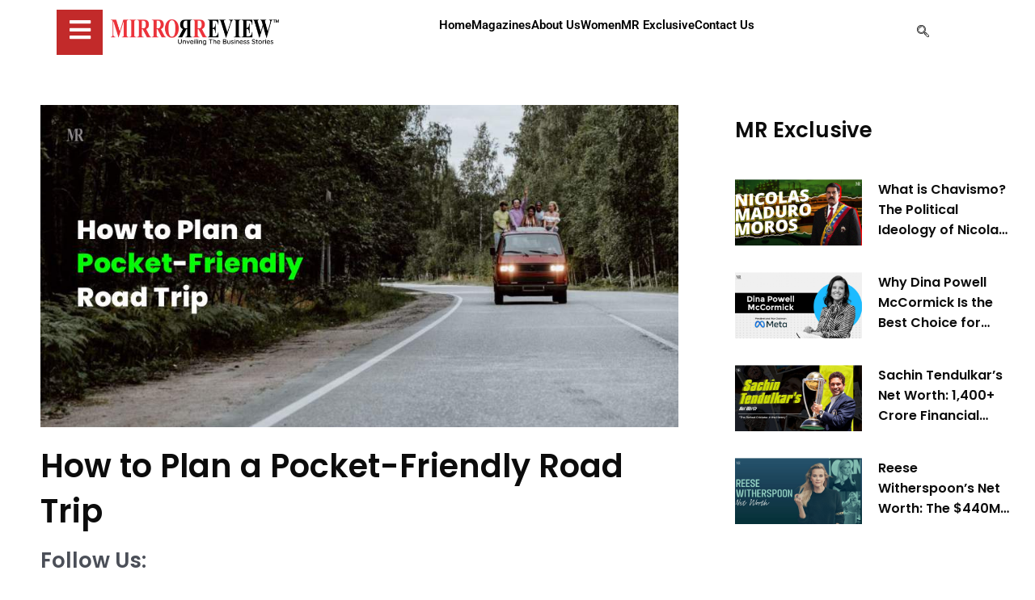

--- FILE ---
content_type: text/html; charset=UTF-8
request_url: https://www.mirrorreview.com/how-to-plan-a-pocket-friendly-road-trip/
body_size: 61141
content:
<!DOCTYPE html><html lang="en-US"><head><meta content='width=device-width, initial-scale=1, minimum-scale=1' name='viewport'/><meta name="facebook-domain-verification" content="m66x4h64dowbbsx6fkbrttomzf2to1" /><meta name="google-site-verification" content="F_JwOTR0KKtrOY1aV5bv3j4HMT9ukMbH4_LFcIHfJvQ" /><meta charset="UTF-8"><meta name="viewport" content="width=device-width, initial-scale=1"><link rel="profile" href="https://gmpg.org/xfn/11"><style type="text/css">.ast-below-sticky-header-active span.ahfb-svg-iconset.ast-inline-flex.svg-baseline {
    position: fixed;
    margin-top: -30px!important;
}</style><meta name='robots' content='index, follow, max-image-preview:large, max-snippet:-1, max-video-preview:-1' /><title>How to Plan a Pocket-Friendly Road Trip | Mirror Review</title><meta name="description" content="plan for your next road trip. Here are some of the steps you need to take when planning for a budget-friendly road trip. Read to know" /><link rel="canonical" href="https://www.mirrorreview.com/how-to-plan-a-pocket-friendly-road-trip/" /><meta property="og:locale" content="en_US" /><meta property="og:type" content="article" /><meta property="og:title" content="How to Plan a Pocket-Friendly Road Trip" /><meta property="og:description" content="Planning a road trip can be fun and tedious at the same time. And it can get really stressful if you’re on a tight budget. There are so many things you" /><meta property="og:url" content="https://www.mirrorreview.com/how-to-plan-a-pocket-friendly-road-trip/" /><meta property="og:site_name" content="Mirror Review" /><meta property="article:publisher" content="https://www.facebook.com/mirrorreviewofficial/" /><meta property="article:published_time" content="2021-10-29T13:36:24+00:00" /><meta property="article:modified_time" content="2025-10-30T05:39:48+00:00" /><meta property="og:image" content="https://www.mirrorreview.com/wp-content/uploads/2021/10/MR-guest-articleRoad-Trip.jpg" /><meta property="og:image:width" content="955" /><meta property="og:image:height" content="483" /><meta property="og:image:type" content="image/jpeg" /><meta name="author" content="Mirror Review" /><meta name="twitter:card" content="summary_large_image" /><meta name="twitter:creator" content="@MirrorReview1" /><meta name="twitter:site" content="@MirrorReview1" /><link rel='dns-prefetch' href='//fonts.googleapis.com' /><link rel="alternate" type="application/rss+xml" title="Mirror Review &raquo; Feed" href="https://www.mirrorreview.com/feed/" /><link rel="alternate" type="application/rss+xml" title="Mirror Review &raquo; Comments Feed" href="https://www.mirrorreview.com/comments/feed/" /><link rel="alternate" type="application/rss+xml" title="Mirror Review &raquo; How to Plan a Pocket-Friendly Road Trip Comments Feed" href="https://www.mirrorreview.com/how-to-plan-a-pocket-friendly-road-trip/feed/" /><link rel="alternate" title="oEmbed (JSON)" type="application/json+oembed" href="https://www.mirrorreview.com/wp-json/oembed/1.0/embed?url=https%3A%2F%2Fwww.mirrorreview.com%2Fhow-to-plan-a-pocket-friendly-road-trip%2F" /><link rel="alternate" title="oEmbed (XML)" type="text/xml+oembed" href="https://www.mirrorreview.com/wp-json/oembed/1.0/embed?url=https%3A%2F%2Fwww.mirrorreview.com%2Fhow-to-plan-a-pocket-friendly-road-trip%2F&#038;format=xml" /> <style id='wp-img-auto-sizes-contain-inline-css'>img:is([sizes=auto i],[sizes^="auto," i]){contain-intrinsic-size:3000px 1500px}
/*# sourceURL=wp-img-auto-sizes-contain-inline-css */</style><link rel='stylesheet' id='astra-theme-css-css' href='https://www.mirrorreview.com/wp-content/themes/astra/assets/css/minified/frontend.min.css?ver=4.9.2' media='all' /><style id='astra-theme-css-inline-css'>:root{--ast-post-nav-space:0;--ast-container-default-xlg-padding:3em;--ast-container-default-lg-padding:3em;--ast-container-default-slg-padding:2em;--ast-container-default-md-padding:3em;--ast-container-default-sm-padding:3em;--ast-container-default-xs-padding:2.4em;--ast-container-default-xxs-padding:1.8em;--ast-code-block-background:#EEEEEE;--ast-comment-inputs-background:#FAFAFA;--ast-normal-container-width:1280px;--ast-narrow-container-width:750px;--ast-blog-title-font-weight:normal;--ast-blog-meta-weight:inherit;--ast-global-color-primary:var(--ast-global-color-5);--ast-global-color-secondary:var(--ast-global-color-4);--ast-global-color-alternate-background:var(--ast-global-color-7);--ast-global-color-subtle-background:var(--ast-global-color-6);--ast-bg-style-guide:#F8FAFC;--ast-shadow-style-guide:0px 0px 4px 0 #00000057;--ast-global-dark-bg-style:#fff;--ast-global-dark-lfs:#fbfbfb;--ast-widget-bg-color:#fafafa;--ast-wc-container-head-bg-color:#fbfbfb;--ast-title-layout-bg:#eeeeee;--ast-search-border-color:#e7e7e7;--ast-lifter-hover-bg:#e6e6e6;--ast-gallery-block-color:#000;--srfm-color-input-label:var(--ast-global-color-2);}html{font-size:93.75%;}a{color:#d62e29;}a:hover,a:focus{color:var(--ast-global-color-1);}body,button,input,select,textarea,.ast-button,.ast-custom-button{font-family:'Poppins',sans-serif;font-weight:400;font-size:15px;font-size:1rem;line-height:var(--ast-body-line-height,1.5em);}blockquote{color:var(--ast-global-color-3);}h1,.entry-content h1,h2,.entry-content h2,h3,.entry-content h3,h4,.entry-content h4,h5,.entry-content h5,h6,.entry-content h6,.site-title,.site-title a{font-family:'Poppins',sans-serif;font-weight:400;}.ast-site-identity .site-title a{color:var(--ast-global-color-2);}.site-title{font-size:35px;font-size:2.3333333333333rem;display:none;}.site-header .site-description{font-size:15px;font-size:1rem;display:none;}.entry-title{font-size:26px;font-size:1.7333333333333rem;}.archive .ast-article-post .ast-article-inner,.blog .ast-article-post .ast-article-inner,.archive .ast-article-post .ast-article-inner:hover,.blog .ast-article-post .ast-article-inner:hover{overflow:hidden;}h1,.entry-content h1{font-size:40px;font-size:2.6666666666667rem;font-weight:600;font-family:'Poppins',sans-serif;line-height:1.4em;}h2,.entry-content h2{font-size:32px;font-size:2.1333333333333rem;font-weight:600;font-family:'Poppins',sans-serif;line-height:1.3em;}h3,.entry-content h3{font-size:26px;font-size:1.7333333333333rem;font-weight:600;font-family:'Poppins',sans-serif;line-height:1.3em;}h4,.entry-content h4{font-size:24px;font-size:1.6rem;line-height:1.2em;font-family:'Poppins',sans-serif;}h5,.entry-content h5{font-size:20px;font-size:1.3333333333333rem;line-height:1.2em;font-family:'Poppins',sans-serif;}h6,.entry-content h6{font-size:16px;font-size:1.0666666666667rem;line-height:1.25em;font-family:'Poppins',sans-serif;}::selection{background-color:#d62e29;color:#ffffff;}body,h1,.entry-title a,.entry-content h1,h2,.entry-content h2,h3,.entry-content h3,h4,.entry-content h4,h5,.entry-content h5,h6,.entry-content h6{color:var(--ast-global-color-3);}.tagcloud a:hover,.tagcloud a:focus,.tagcloud a.current-item{color:#ffffff;border-color:#d62e29;background-color:#d62e29;}input:focus,input[type="text"]:focus,input[type="email"]:focus,input[type="url"]:focus,input[type="password"]:focus,input[type="reset"]:focus,input[type="search"]:focus,textarea:focus{border-color:#d62e29;}input[type="radio"]:checked,input[type=reset],input[type="checkbox"]:checked,input[type="checkbox"]:hover:checked,input[type="checkbox"]:focus:checked,input[type=range]::-webkit-slider-thumb{border-color:#d62e29;background-color:#d62e29;box-shadow:none;}.site-footer a:hover + .post-count,.site-footer a:focus + .post-count{background:#d62e29;border-color:#d62e29;}.single .nav-links .nav-previous,.single .nav-links .nav-next{color:#d62e29;}.entry-meta,.entry-meta *{line-height:1.45;color:#d62e29;}.entry-meta a:not(.ast-button):hover,.entry-meta a:not(.ast-button):hover *,.entry-meta a:not(.ast-button):focus,.entry-meta a:not(.ast-button):focus *,.page-links > .page-link,.page-links .page-link:hover,.post-navigation a:hover{color:var(--ast-global-color-1);}#cat option,.secondary .calendar_wrap thead a,.secondary .calendar_wrap thead a:visited{color:#d62e29;}.secondary .calendar_wrap #today,.ast-progress-val span{background:#d62e29;}.secondary a:hover + .post-count,.secondary a:focus + .post-count{background:#d62e29;border-color:#d62e29;}.calendar_wrap #today > a{color:#ffffff;}.page-links .page-link,.single .post-navigation a{color:#d62e29;}.ast-search-menu-icon .search-form button.search-submit{padding:0 4px;}.ast-search-menu-icon form.search-form{padding-right:0;}.ast-search-menu-icon.slide-search input.search-field{width:0;}.ast-header-search .ast-search-menu-icon.ast-dropdown-active .search-form,.ast-header-search .ast-search-menu-icon.ast-dropdown-active .search-field:focus{transition:all 0.2s;}.search-form input.search-field:focus{outline:none;}.widget-title,.widget .wp-block-heading{font-size:21px;font-size:1.4rem;color:var(--ast-global-color-3);}.ast-search-menu-icon.slide-search a:focus-visible:focus-visible,.astra-search-icon:focus-visible,#close:focus-visible,a:focus-visible,.ast-menu-toggle:focus-visible,.site .skip-link:focus-visible,.wp-block-loginout input:focus-visible,.wp-block-search.wp-block-search__button-inside .wp-block-search__inside-wrapper,.ast-header-navigation-arrow:focus-visible,.woocommerce .wc-proceed-to-checkout > .checkout-button:focus-visible,.woocommerce .woocommerce-MyAccount-navigation ul li a:focus-visible,.ast-orders-table__row .ast-orders-table__cell:focus-visible,.woocommerce .woocommerce-order-details .order-again > .button:focus-visible,.woocommerce .woocommerce-message a.button.wc-forward:focus-visible,.woocommerce #minus_qty:focus-visible,.woocommerce #plus_qty:focus-visible,a#ast-apply-coupon:focus-visible,.woocommerce .woocommerce-info a:focus-visible,.woocommerce .astra-shop-summary-wrap a:focus-visible,.woocommerce a.wc-forward:focus-visible,#ast-apply-coupon:focus-visible,.woocommerce-js .woocommerce-mini-cart-item a.remove:focus-visible,#close:focus-visible,.button.search-submit:focus-visible,#search_submit:focus,.normal-search:focus-visible,.ast-header-account-wrap:focus-visible,.woocommerce .ast-on-card-button.ast-quick-view-trigger:focus{outline-style:dotted;outline-color:inherit;outline-width:thin;}input:focus,input[type="text"]:focus,input[type="email"]:focus,input[type="url"]:focus,input[type="password"]:focus,input[type="reset"]:focus,input[type="search"]:focus,input[type="number"]:focus,textarea:focus,.wp-block-search__input:focus,[data-section="section-header-mobile-trigger"] .ast-button-wrap .ast-mobile-menu-trigger-minimal:focus,.ast-mobile-popup-drawer.active .menu-toggle-close:focus,.woocommerce-ordering select.orderby:focus,#ast-scroll-top:focus,#coupon_code:focus,.woocommerce-page #comment:focus,.woocommerce #reviews #respond input#submit:focus,.woocommerce a.add_to_cart_button:focus,.woocommerce .button.single_add_to_cart_button:focus,.woocommerce .woocommerce-cart-form button:focus,.woocommerce .woocommerce-cart-form__cart-item .quantity .qty:focus,.woocommerce .woocommerce-billing-fields .woocommerce-billing-fields__field-wrapper .woocommerce-input-wrapper > .input-text:focus,.woocommerce #order_comments:focus,.woocommerce #place_order:focus,.woocommerce .woocommerce-address-fields .woocommerce-address-fields__field-wrapper .woocommerce-input-wrapper > .input-text:focus,.woocommerce .woocommerce-MyAccount-content form button:focus,.woocommerce .woocommerce-MyAccount-content .woocommerce-EditAccountForm .woocommerce-form-row .woocommerce-Input.input-text:focus,.woocommerce .ast-woocommerce-container .woocommerce-pagination ul.page-numbers li a:focus,body #content .woocommerce form .form-row .select2-container--default .select2-selection--single:focus,#ast-coupon-code:focus,.woocommerce.woocommerce-js .quantity input[type=number]:focus,.woocommerce-js .woocommerce-mini-cart-item .quantity input[type=number]:focus,.woocommerce p#ast-coupon-trigger:focus{border-style:dotted;border-color:inherit;border-width:thin;}input{outline:none;}.site-logo-img img{ transition:all 0.2s linear;}body .ast-oembed-container *{position:absolute;top:0;width:100%;height:100%;left:0;}body .wp-block-embed-pocket-casts .ast-oembed-container *{position:unset;}.ast-single-post-featured-section + article {margin-top: 2em;}.site-content .ast-single-post-featured-section img {width: 100%;overflow: hidden;object-fit: cover;}.site > .ast-single-related-posts-container {margin-top: 0;}@media (min-width: 922px) {.ast-desktop .ast-container--narrow {max-width: var(--ast-narrow-container-width);margin: 0 auto;}}.ast-page-builder-template .hentry {margin: 0;}.ast-page-builder-template .site-content > .ast-container {max-width: 100%;padding: 0;}.ast-page-builder-template .site .site-content #primary {padding: 0;margin: 0;}.ast-page-builder-template .no-results {text-align: center;margin: 4em auto;}.ast-page-builder-template .ast-pagination {padding: 2em;}.ast-page-builder-template .entry-header.ast-no-title.ast-no-thumbnail {margin-top: 0;}.ast-page-builder-template .entry-header.ast-header-without-markup {margin-top: 0;margin-bottom: 0;}.ast-page-builder-template .entry-header.ast-no-title.ast-no-meta {margin-bottom: 0;}.ast-page-builder-template.single .post-navigation {padding-bottom: 2em;}.ast-page-builder-template.single-post .site-content > .ast-container {max-width: 100%;}.ast-page-builder-template .entry-header {margin-top: 2em;margin-left: auto;margin-right: auto;}.ast-single-post.ast-page-builder-template .site-main > article,.woocommerce.ast-page-builder-template .site-main {padding-top: 2em;padding-left: 20px;padding-right: 20px;}.ast-page-builder-template .ast-archive-description {margin: 2em auto 0;padding-left: 20px;padding-right: 20px;}.ast-page-builder-template .ast-row {margin-left: 0;margin-right: 0;}.single.ast-page-builder-template .entry-header + .entry-content,.single.ast-page-builder-template .ast-single-entry-banner + .site-content article .entry-content {margin-bottom: 2em;}@media(min-width: 921px) {.ast-page-builder-template.archive.ast-right-sidebar .ast-row article,.ast-page-builder-template.archive.ast-left-sidebar .ast-row article {padding-left: 0;padding-right: 0;}}.ast-page-builder-template.ast-no-sidebar .entry-content .alignwide {margin-left: 0;margin-right: 0;}@media (max-width:921.9px){#ast-desktop-header{display:none;}}@media (min-width:922px){#ast-mobile-header{display:none;}}@media( max-width: 420px ) {.single .nav-links .nav-previous,.single .nav-links .nav-next {width: 100%;text-align: center;}}.wp-block-buttons.aligncenter{justify-content:center;}@media (max-width:921px){.ast-theme-transparent-header #primary,.ast-theme-transparent-header #secondary{padding:0;}}@media (max-width:921px){.ast-plain-container.ast-no-sidebar #primary{padding:0;}}.ast-plain-container.ast-no-sidebar #primary{margin-top:0;margin-bottom:0;}@media (min-width:1200px){.ast-plain-container.ast-no-sidebar #primary{margin-top:60px;margin-bottom:60px;}}.wp-block-buttons .wp-block-button.is-style-outline .wp-block-button__link.wp-element-button,.ast-outline-button,.wp-block-uagb-buttons-child .uagb-buttons-repeater.ast-outline-button{border-color:#d62e29;border-top-width:2px;border-right-width:2px;border-bottom-width:2px;border-left-width:2px;font-family:inherit;font-weight:inherit;line-height:1em;}.wp-block-button.is-style-outline .wp-block-button__link:hover,.wp-block-buttons .wp-block-button.is-style-outline .wp-block-button__link:focus,.wp-block-buttons .wp-block-button.is-style-outline > .wp-block-button__link:not(.has-text-color):hover,.wp-block-buttons .wp-block-button.wp-block-button__link.is-style-outline:not(.has-text-color):hover,.ast-outline-button:hover,.ast-outline-button:focus,.wp-block-uagb-buttons-child .uagb-buttons-repeater.ast-outline-button:hover,.wp-block-uagb-buttons-child .uagb-buttons-repeater.ast-outline-button:focus{background-color:#3a3a3a;}.wp-block-button .wp-block-button__link.wp-element-button.is-style-outline:not(.has-background),.wp-block-button.is-style-outline>.wp-block-button__link.wp-element-button:not(.has-background),.ast-outline-button{background-color:#d62e29;}.entry-content[data-ast-blocks-layout] > figure{margin-bottom:1em;}.elementor-widget-container .elementor-loop-container .e-loop-item[data-elementor-type="loop-item"]{width:100%;}#page{display:flex;flex-direction:column;min-height:100vh;}.ast-404-layout-1 h1.page-title{color:var(--ast-global-color-2);}.single .post-navigation a{line-height:1em;height:inherit;}.error-404 .page-sub-title{font-size:1.5rem;font-weight:inherit;}.search .site-content .content-area .search-form{margin-bottom:0;}#page .site-content{flex-grow:1;}.widget{margin-bottom:1.25em;}#secondary li{line-height:1.5em;}#secondary .wp-block-group h2{margin-bottom:0.7em;}#secondary h2{font-size:1.7rem;}.ast-separate-container .ast-article-post,.ast-separate-container .ast-article-single,.ast-separate-container .comment-respond{padding:3em;}.ast-separate-container .ast-article-single .ast-article-single{padding:0;}.ast-article-single .wp-block-post-template-is-layout-grid{padding-left:0;}.ast-separate-container .comments-title,.ast-narrow-container .comments-title{padding:1.5em 2em;}.ast-page-builder-template .comment-form-textarea,.ast-comment-formwrap .ast-grid-common-col{padding:0;}.ast-comment-formwrap{padding:0;display:inline-flex;column-gap:20px;width:100%;margin-left:0;margin-right:0;}.comments-area textarea#comment:focus,.comments-area textarea#comment:active,.comments-area .ast-comment-formwrap input[type="text"]:focus,.comments-area .ast-comment-formwrap input[type="text"]:active {box-shadow:none;outline:none;}.archive.ast-page-builder-template .entry-header{margin-top:2em;}.ast-page-builder-template .ast-comment-formwrap{width:100%;}.entry-title{margin-bottom:0.5em;}.ast-archive-description p{font-size:inherit;font-weight:inherit;line-height:inherit;}.ast-separate-container .ast-comment-list li.depth-1,.hentry{margin-bottom:2em;}@media (min-width:921px){.ast-left-sidebar.ast-page-builder-template #secondary,.archive.ast-right-sidebar.ast-page-builder-template .site-main{padding-left:20px;padding-right:20px;}}@media (max-width:544px){.ast-comment-formwrap.ast-row{column-gap:10px;display:inline-block;}#ast-commentform .ast-grid-common-col{position:relative;width:100%;}}@media (min-width:1201px){.ast-separate-container .ast-article-post,.ast-separate-container .ast-article-single,.ast-separate-container .ast-author-box,.ast-separate-container .ast-404-layout-1,.ast-separate-container .no-results{padding:3em;}}@media (max-width:921px){.ast-separate-container #primary,.ast-separate-container #secondary{padding:1.5em 0;}#primary,#secondary{padding:1.5em 0;margin:0;}.ast-left-sidebar #content > .ast-container{display:flex;flex-direction:column-reverse;width:100%;}}@media (min-width:922px){.ast-separate-container.ast-right-sidebar #primary,.ast-separate-container.ast-left-sidebar #primary{border:0;}.search-no-results.ast-separate-container #primary{margin-bottom:4em;}}.elementor-widget-button .elementor-button{border-style:solid;text-decoration:none;border-top-width:0;border-right-width:0;border-left-width:0;border-bottom-width:0;}body .elementor-button.elementor-size-sm,body .elementor-button.elementor-size-xs,body .elementor-button.elementor-size-md,body .elementor-button.elementor-size-lg,body .elementor-button.elementor-size-xl,body .elementor-button{padding-top:10px;padding-right:40px;padding-bottom:10px;padding-left:40px;}.elementor-widget-button .elementor-button{border-color:#d62e29;background-color:#d62e29;}.elementor-widget-button .elementor-button:hover,.elementor-widget-button .elementor-button:focus{color:#ffffff;background-color:#3a3a3a;border-color:#3a3a3a;}.wp-block-button .wp-block-button__link ,.elementor-widget-button .elementor-button,.elementor-widget-button .elementor-button:visited{color:#ffffff;}.elementor-widget-button .elementor-button{line-height:1em;}.wp-block-button .wp-block-button__link:hover,.wp-block-button .wp-block-button__link:focus{color:#ffffff;background-color:#3a3a3a;border-color:#3a3a3a;}.elementor-widget-heading h1.elementor-heading-title{line-height:1.4em;}.elementor-widget-heading h2.elementor-heading-title{line-height:1.3em;}.elementor-widget-heading h3.elementor-heading-title{line-height:1.3em;}.elementor-widget-heading h4.elementor-heading-title{line-height:1.2em;}.elementor-widget-heading h5.elementor-heading-title{line-height:1.2em;}.elementor-widget-heading h6.elementor-heading-title{line-height:1.25em;}.wp-block-button .wp-block-button__link,.wp-block-search .wp-block-search__button,body .wp-block-file .wp-block-file__button{border-color:#d62e29;background-color:#d62e29;color:#ffffff;font-family:inherit;font-weight:inherit;line-height:1em;padding-top:10px;padding-right:40px;padding-bottom:10px;padding-left:40px;}.menu-toggle,button,.ast-button,.ast-custom-button,.button,input#submit,input[type="button"],input[type="submit"],input[type="reset"],form[CLASS*="wp-block-search__"].wp-block-search .wp-block-search__inside-wrapper .wp-block-search__button,body .wp-block-file .wp-block-file__button,.search .search-submit{border-style:solid;border-top-width:0;border-right-width:0;border-left-width:0;border-bottom-width:0;color:#ffffff;border-color:#d62e29;background-color:#d62e29;padding-top:10px;padding-right:40px;padding-bottom:10px;padding-left:40px;font-family:inherit;font-weight:inherit;line-height:1em;}button:focus,.menu-toggle:hover,button:hover,.ast-button:hover,.ast-custom-button:hover .button:hover,.ast-custom-button:hover ,input[type=reset]:hover,input[type=reset]:focus,input#submit:hover,input#submit:focus,input[type="button"]:hover,input[type="button"]:focus,input[type="submit"]:hover,input[type="submit"]:focus,form[CLASS*="wp-block-search__"].wp-block-search .wp-block-search__inside-wrapper .wp-block-search__button:hover,form[CLASS*="wp-block-search__"].wp-block-search .wp-block-search__inside-wrapper .wp-block-search__button:focus,body .wp-block-file .wp-block-file__button:hover,body .wp-block-file .wp-block-file__button:focus{color:#ffffff;background-color:#3a3a3a;border-color:#3a3a3a;}form[CLASS*="wp-block-search__"].wp-block-search .wp-block-search__inside-wrapper .wp-block-search__button.has-icon{padding-top:calc(10px - 3px);padding-right:calc(40px - 3px);padding-bottom:calc(10px - 3px);padding-left:calc(40px - 3px);}@media (max-width:921px){.ast-mobile-header-stack .main-header-bar .ast-search-menu-icon{display:inline-block;}.ast-header-break-point.ast-header-custom-item-outside .ast-mobile-header-stack .main-header-bar .ast-search-icon{margin:0;}.ast-comment-avatar-wrap img{max-width:2.5em;}.ast-comment-meta{padding:0 1.8888em 1.3333em;}.ast-separate-container .ast-comment-list li.depth-1{padding:1.5em 2.14em;}.ast-separate-container .comment-respond{padding:2em 2.14em;}}@media (min-width:544px){.ast-container{max-width:100%;}}@media (max-width:544px){.ast-separate-container .ast-article-post,.ast-separate-container .ast-article-single,.ast-separate-container .comments-title,.ast-separate-container .ast-archive-description{padding:1.5em 1em;}.ast-separate-container #content .ast-container{padding-left:0.54em;padding-right:0.54em;}.ast-separate-container .ast-comment-list .bypostauthor{padding:.5em;}.ast-search-menu-icon.ast-dropdown-active .search-field{width:170px;}} #ast-mobile-header .ast-site-header-cart-li a{pointer-events:none;}@media (max-width:921px){.site-title{display:none;}.site-header .site-description{display:none;}h1,.entry-content h1{font-size:30px;}h2,.entry-content h2{font-size:25px;}h3,.entry-content h3{font-size:20px;}}@media (max-width:544px){.site-title{display:none;}.site-header .site-description{display:none;}h1,.entry-content h1{font-size:30px;}h2,.entry-content h2{font-size:25px;}h3,.entry-content h3{font-size:20px;}header .custom-logo-link img,.ast-header-break-point .site-branding img,.ast-header-break-point .custom-logo-link img{max-width:225px;width:225px;}.astra-logo-svg{width:225px;}.ast-header-break-point .site-logo-img .custom-mobile-logo-link img{max-width:225px;}}@media (max-width:921px){html{font-size:85.5%;}}@media (max-width:544px){html{font-size:85.5%;}}@media (min-width:922px){.ast-container{max-width:1320px;}}@font-face {font-family: "Astra";src: url(https://www.mirrorreview.com/wp-content/themes/astra/assets/fonts/astra.woff) format("woff"),url(https://www.mirrorreview.com/wp-content/themes/astra/assets/fonts/astra.ttf) format("truetype"),url(https://www.mirrorreview.com/wp-content/themes/astra/assets/fonts/astra.svg#astra) format("svg");font-weight: normal;font-style: normal;font-display: fallback;}@media (min-width:922px){.main-header-menu .sub-menu .menu-item.ast-left-align-sub-menu:hover > .sub-menu,.main-header-menu .sub-menu .menu-item.ast-left-align-sub-menu.focus > .sub-menu{margin-left:-0px;}}.site .comments-area{padding-bottom:3em;}.astra-icon-down_arrow::after {content: "\e900";font-family: Astra;}.astra-icon-close::after {content: "\e5cd";font-family: Astra;}.astra-icon-drag_handle::after {content: "\e25d";font-family: Astra;}.astra-icon-format_align_justify::after {content: "\e235";font-family: Astra;}.astra-icon-menu::after {content: "\e5d2";font-family: Astra;}.astra-icon-reorder::after {content: "\e8fe";font-family: Astra;}.astra-icon-search::after {content: "\e8b6";font-family: Astra;}.astra-icon-zoom_in::after {content: "\e56b";font-family: Astra;}.astra-icon-check-circle::after {content: "\e901";font-family: Astra;}.astra-icon-shopping-cart::after {content: "\f07a";font-family: Astra;}.astra-icon-shopping-bag::after {content: "\f290";font-family: Astra;}.astra-icon-shopping-basket::after {content: "\f291";font-family: Astra;}.astra-icon-circle-o::after {content: "\e903";font-family: Astra;}.astra-icon-certificate::after {content: "\e902";font-family: Astra;}.wp-block-file {display: flex;align-items: center;flex-wrap: wrap;justify-content: space-between;}.wp-block-pullquote {border: none;}.wp-block-pullquote blockquote::before {content: "\201D";font-family: "Helvetica",sans-serif;display: flex;transform: rotate( 180deg );font-size: 6rem;font-style: normal;line-height: 1;font-weight: bold;align-items: center;justify-content: center;}.has-text-align-right > blockquote::before {justify-content: flex-start;}.has-text-align-left > blockquote::before {justify-content: flex-end;}figure.wp-block-pullquote.is-style-solid-color blockquote {max-width: 100%;text-align: inherit;}:root {--wp--custom--ast-default-block-top-padding: 3em;--wp--custom--ast-default-block-right-padding: 3em;--wp--custom--ast-default-block-bottom-padding: 3em;--wp--custom--ast-default-block-left-padding: 3em;--wp--custom--ast-container-width: 1280px;--wp--custom--ast-content-width-size: 1280px;--wp--custom--ast-wide-width-size: calc(1280px + var(--wp--custom--ast-default-block-left-padding) + var(--wp--custom--ast-default-block-right-padding));}.ast-narrow-container {--wp--custom--ast-content-width-size: 750px;--wp--custom--ast-wide-width-size: 750px;}@media(max-width: 921px) {:root {--wp--custom--ast-default-block-top-padding: 3em;--wp--custom--ast-default-block-right-padding: 2em;--wp--custom--ast-default-block-bottom-padding: 3em;--wp--custom--ast-default-block-left-padding: 2em;}}@media(max-width: 544px) {:root {--wp--custom--ast-default-block-top-padding: 3em;--wp--custom--ast-default-block-right-padding: 1.5em;--wp--custom--ast-default-block-bottom-padding: 3em;--wp--custom--ast-default-block-left-padding: 1.5em;}}.entry-content > .wp-block-group,.entry-content > .wp-block-cover,.entry-content > .wp-block-columns {padding-top: var(--wp--custom--ast-default-block-top-padding);padding-right: var(--wp--custom--ast-default-block-right-padding);padding-bottom: var(--wp--custom--ast-default-block-bottom-padding);padding-left: var(--wp--custom--ast-default-block-left-padding);}.ast-plain-container.ast-no-sidebar .entry-content > .alignfull,.ast-page-builder-template .ast-no-sidebar .entry-content > .alignfull {margin-left: calc( -50vw + 50%);margin-right: calc( -50vw + 50%);max-width: 100vw;width: 100vw;}.ast-plain-container.ast-no-sidebar .entry-content .alignfull .alignfull,.ast-page-builder-template.ast-no-sidebar .entry-content .alignfull .alignfull,.ast-plain-container.ast-no-sidebar .entry-content .alignfull .alignwide,.ast-page-builder-template.ast-no-sidebar .entry-content .alignfull .alignwide,.ast-plain-container.ast-no-sidebar .entry-content .alignwide .alignfull,.ast-page-builder-template.ast-no-sidebar .entry-content .alignwide .alignfull,.ast-plain-container.ast-no-sidebar .entry-content .alignwide .alignwide,.ast-page-builder-template.ast-no-sidebar .entry-content .alignwide .alignwide,.ast-plain-container.ast-no-sidebar .entry-content .wp-block-column .alignfull,.ast-page-builder-template.ast-no-sidebar .entry-content .wp-block-column .alignfull,.ast-plain-container.ast-no-sidebar .entry-content .wp-block-column .alignwide,.ast-page-builder-template.ast-no-sidebar .entry-content .wp-block-column .alignwide {margin-left: auto;margin-right: auto;width: 100%;}[data-ast-blocks-layout] .wp-block-separator:not(.is-style-dots) {height: 0;}[data-ast-blocks-layout] .wp-block-separator {margin: 20px auto;}[data-ast-blocks-layout] .wp-block-separator:not(.is-style-wide):not(.is-style-dots) {max-width: 100px;}[data-ast-blocks-layout] .wp-block-separator.has-background {padding: 0;}.entry-content[data-ast-blocks-layout] > * {max-width: var(--wp--custom--ast-content-width-size);margin-left: auto;margin-right: auto;}.entry-content[data-ast-blocks-layout] > .alignwide {max-width: var(--wp--custom--ast-wide-width-size);}.entry-content[data-ast-blocks-layout] .alignfull {max-width: none;}.entry-content .wp-block-columns {margin-bottom: 0;}blockquote {margin: 1.5em;border-color: rgba(0,0,0,0.05);}.wp-block-quote:not(.has-text-align-right):not(.has-text-align-center) {border-left: 5px solid rgba(0,0,0,0.05);}.has-text-align-right > blockquote,blockquote.has-text-align-right {border-right: 5px solid rgba(0,0,0,0.05);}.has-text-align-left > blockquote,blockquote.has-text-align-left {border-left: 5px solid rgba(0,0,0,0.05);}.wp-block-site-tagline,.wp-block-latest-posts .read-more {margin-top: 15px;}.wp-block-loginout p label {display: block;}.wp-block-loginout p:not(.login-remember):not(.login-submit) input {width: 100%;}.wp-block-loginout input:focus {border-color: transparent;}.wp-block-loginout input:focus {outline: thin dotted;}.entry-content .wp-block-media-text .wp-block-media-text__content {padding: 0 0 0 8%;}.entry-content .wp-block-media-text.has-media-on-the-right .wp-block-media-text__content {padding: 0 8% 0 0;}.entry-content .wp-block-media-text.has-background .wp-block-media-text__content {padding: 8%;}.entry-content .wp-block-cover:not([class*="background-color"]):not(.has-text-color.has-link-color) .wp-block-cover__inner-container,.entry-content .wp-block-cover:not([class*="background-color"]) .wp-block-cover-image-text,.entry-content .wp-block-cover:not([class*="background-color"]) .wp-block-cover-text,.entry-content .wp-block-cover-image:not([class*="background-color"]) .wp-block-cover__inner-container,.entry-content .wp-block-cover-image:not([class*="background-color"]) .wp-block-cover-image-text,.entry-content .wp-block-cover-image:not([class*="background-color"]) .wp-block-cover-text {color: var(--ast-global-color-primary,var(--ast-global-color-5));}.wp-block-loginout .login-remember input {width: 1.1rem;height: 1.1rem;margin: 0 5px 4px 0;vertical-align: middle;}.wp-block-latest-posts > li > *:first-child,.wp-block-latest-posts:not(.is-grid) > li:first-child {margin-top: 0;}.entry-content > .wp-block-buttons,.entry-content > .wp-block-uagb-buttons {margin-bottom: 1.5em;}.wp-block-search__inside-wrapper .wp-block-search__input {padding: 0 10px;color: var(--ast-global-color-3);background: var(--ast-global-color-primary,var(--ast-global-color-5));border-color: var(--ast-border-color);}.wp-block-latest-posts .read-more {margin-bottom: 1.5em;}.wp-block-search__no-button .wp-block-search__inside-wrapper .wp-block-search__input {padding-top: 5px;padding-bottom: 5px;}.wp-block-latest-posts .wp-block-latest-posts__post-date,.wp-block-latest-posts .wp-block-latest-posts__post-author {font-size: 1rem;}.wp-block-latest-posts > li > *,.wp-block-latest-posts:not(.is-grid) > li {margin-top: 12px;margin-bottom: 12px;}.ast-page-builder-template .entry-content[data-ast-blocks-layout] > *,.ast-page-builder-template .entry-content[data-ast-blocks-layout] > .alignfull:not(.wp-block-group):not(.uagb-is-root-container) > * {max-width: none;}.ast-page-builder-template .entry-content[data-ast-blocks-layout] > .alignwide:not(.uagb-is-root-container) > * {max-width: var(--wp--custom--ast-wide-width-size);}.ast-page-builder-template .entry-content[data-ast-blocks-layout] > .inherit-container-width > *,.ast-page-builder-template .entry-content[data-ast-blocks-layout] > *:not(.wp-block-group):not(.uagb-is-root-container) > *,.entry-content[data-ast-blocks-layout] > .wp-block-cover .wp-block-cover__inner-container {max-width: var(--wp--custom--ast-content-width-size) ;margin-left: auto;margin-right: auto;}.entry-content[data-ast-blocks-layout] .wp-block-cover:not(.alignleft):not(.alignright) {width: auto;}@media(max-width: 1200px) {.ast-separate-container .entry-content > .alignfull,.ast-separate-container .entry-content[data-ast-blocks-layout] > .alignwide,.ast-plain-container .entry-content[data-ast-blocks-layout] > .alignwide,.ast-plain-container .entry-content .alignfull {margin-left: calc(-1 * min(var(--ast-container-default-xlg-padding),20px)) ;margin-right: calc(-1 * min(var(--ast-container-default-xlg-padding),20px));}}@media(min-width: 1201px) {.ast-separate-container .entry-content > .alignfull {margin-left: calc(-1 * var(--ast-container-default-xlg-padding) );margin-right: calc(-1 * var(--ast-container-default-xlg-padding) );}.ast-separate-container .entry-content[data-ast-blocks-layout] > .alignwide,.ast-plain-container .entry-content[data-ast-blocks-layout] > .alignwide {margin-left: calc(-1 * var(--wp--custom--ast-default-block-left-padding) );margin-right: calc(-1 * var(--wp--custom--ast-default-block-right-padding) );}}@media(min-width: 921px) {.ast-separate-container .entry-content .wp-block-group.alignwide:not(.inherit-container-width) > :where(:not(.alignleft):not(.alignright)),.ast-plain-container .entry-content .wp-block-group.alignwide:not(.inherit-container-width) > :where(:not(.alignleft):not(.alignright)) {max-width: calc( var(--wp--custom--ast-content-width-size) + 80px );}.ast-plain-container.ast-right-sidebar .entry-content[data-ast-blocks-layout] .alignfull,.ast-plain-container.ast-left-sidebar .entry-content[data-ast-blocks-layout] .alignfull {margin-left: -60px;margin-right: -60px;}}@media(min-width: 544px) {.entry-content > .alignleft {margin-right: 20px;}.entry-content > .alignright {margin-left: 20px;}}@media (max-width:544px){.wp-block-columns .wp-block-column:not(:last-child){margin-bottom:20px;}.wp-block-latest-posts{margin:0;}}@media( max-width: 600px ) {.entry-content .wp-block-media-text .wp-block-media-text__content,.entry-content .wp-block-media-text.has-media-on-the-right .wp-block-media-text__content {padding: 8% 0 0;}.entry-content .wp-block-media-text.has-background .wp-block-media-text__content {padding: 8%;}}.ast-page-builder-template .entry-header {padding-left: 0;}.ast-narrow-container .site-content .wp-block-uagb-image--align-full .wp-block-uagb-image__figure {max-width: 100%;margin-left: auto;margin-right: auto;}.ast-header-break-point .ast-mobile-header-wrap .ast-above-header-wrap .main-header-bar-navigation .inline-on-mobile .menu-item .menu-link,.ast-header-break-point .ast-mobile-header-wrap .ast-main-header-wrap .main-header-bar-navigation .inline-on-mobile .menu-item .menu-link,.ast-header-break-point .ast-mobile-header-wrap .ast-below-header-wrap .main-header-bar-navigation .inline-on-mobile .menu-item .menu-link {border: none;}.ast-header-break-point .ast-mobile-header-wrap .ast-above-header-wrap .main-header-bar-navigation .inline-on-mobile .menu-item-has-children > .ast-menu-toggle::before,.ast-header-break-point .ast-mobile-header-wrap .ast-main-header-wrap .main-header-bar-navigation .inline-on-mobile .menu-item-has-children > .ast-menu-toggle::before,.ast-header-break-point .ast-mobile-header-wrap .ast-below-header-wrap .main-header-bar-navigation .inline-on-mobile .menu-item-has-children > .ast-menu-toggle::before {font-size: .6rem;}.ast-header-break-point .ast-mobile-header-wrap .ast-flex.inline-on-mobile {flex-wrap: unset;}.ast-header-break-point .ast-mobile-header-wrap .ast-flex.inline-on-mobile .menu-item.ast-submenu-expanded > .sub-menu .menu-link {padding: .1em 1em;}.ast-header-break-point .ast-mobile-header-wrap .ast-flex.inline-on-mobile .menu-item.ast-submenu-expanded > .sub-menu > .menu-item .ast-menu-toggle::before {transform: rotate(-90deg);}.ast-header-break-point .ast-mobile-header-wrap .ast-flex.inline-on-mobile .menu-item.ast-submenu-expanded > .sub-menu > .menu-item.ast-submenu-expanded .ast-menu-toggle::before {transform: rotate(-270deg);}.ast-header-break-point .ast-mobile-header-wrap .ast-flex.inline-on-mobile .menu-item > .sub-menu > .menu-item .menu-link:before {content: none;}.ast-header-break-point .ast-mobile-header-wrap .ast-flex.inline-on-mobile {flex-wrap: unset;}.ast-header-break-point .ast-mobile-header-wrap .ast-flex.inline-on-mobile .menu-item.ast-submenu-expanded > .sub-menu .menu-link {padding: .1em 1em;}.ast-header-break-point .ast-mobile-header-wrap .ast-flex.inline-on-mobile .menu-item.ast-submenu-expanded > .sub-menu > .menu-item .ast-menu-toggle::before {transform: rotate(-90deg);}.ast-header-break-point .ast-mobile-header-wrap .ast-flex.inline-on-mobile .menu-item.ast-submenu-expanded > .sub-menu > .menu-item.ast-submenu-expanded .ast-menu-toggle::before {transform: rotate(-270deg);}.ast-header-break-point .ast-mobile-header-wrap .ast-flex.inline-on-mobile .menu-item > .sub-menu > .menu-item .menu-link:before {content: none;}.ast-header-break-point .inline-on-mobile .sub-menu {width: 150px;}.ast-header-break-point .ast-mobile-header-wrap .ast-flex.inline-on-mobile .menu-item.menu-item-has-children {margin-right: 10px;}.ast-header-break-point .ast-mobile-header-wrap .ast-flex.inline-on-mobile .menu-item.ast-submenu-expanded > .sub-menu {display: block;position: absolute;right: auto;left: 0;}.ast-header-break-point .ast-mobile-header-wrap .ast-flex.inline-on-mobile .menu-item.ast-submenu-expanded > .sub-menu .menu-item .ast-menu-toggle {padding: 0;right: 1em;}.ast-header-break-point .ast-mobile-header-wrap .ast-flex.inline-on-mobile .menu-item.ast-submenu-expanded > .sub-menu > .menu-item > .sub-menu {left: 100%;right: auto;}.ast-header-break-point .ast-mobile-header-wrap .ast-flex.inline-on-mobile .ast-menu-toggle {right: -15px;}.ast-header-break-point .ast-mobile-header-wrap .ast-flex.inline-on-mobile .menu-item.menu-item-has-children {margin-right: 10px;}.ast-header-break-point .ast-mobile-header-wrap .ast-flex.inline-on-mobile .menu-item.ast-submenu-expanded > .sub-menu {display: block;position: absolute;right: auto;left: 0;}.ast-header-break-point .ast-mobile-header-wrap .ast-flex.inline-on-mobile .menu-item.ast-submenu-expanded > .sub-menu > .menu-item > .sub-menu {left: 100%;right: auto;}.ast-header-break-point .ast-mobile-header-wrap .ast-flex.inline-on-mobile .ast-menu-toggle {right: -15px;}:root .has-ast-global-color-0-color{color:var(--ast-global-color-0);}:root .has-ast-global-color-0-background-color{background-color:var(--ast-global-color-0);}:root .wp-block-button .has-ast-global-color-0-color{color:var(--ast-global-color-0);}:root .wp-block-button .has-ast-global-color-0-background-color{background-color:var(--ast-global-color-0);}:root .has-ast-global-color-1-color{color:var(--ast-global-color-1);}:root .has-ast-global-color-1-background-color{background-color:var(--ast-global-color-1);}:root .wp-block-button .has-ast-global-color-1-color{color:var(--ast-global-color-1);}:root .wp-block-button .has-ast-global-color-1-background-color{background-color:var(--ast-global-color-1);}:root .has-ast-global-color-2-color{color:var(--ast-global-color-2);}:root .has-ast-global-color-2-background-color{background-color:var(--ast-global-color-2);}:root .wp-block-button .has-ast-global-color-2-color{color:var(--ast-global-color-2);}:root .wp-block-button .has-ast-global-color-2-background-color{background-color:var(--ast-global-color-2);}:root .has-ast-global-color-3-color{color:var(--ast-global-color-3);}:root .has-ast-global-color-3-background-color{background-color:var(--ast-global-color-3);}:root .wp-block-button .has-ast-global-color-3-color{color:var(--ast-global-color-3);}:root .wp-block-button .has-ast-global-color-3-background-color{background-color:var(--ast-global-color-3);}:root .has-ast-global-color-4-color{color:var(--ast-global-color-4);}:root .has-ast-global-color-4-background-color{background-color:var(--ast-global-color-4);}:root .wp-block-button .has-ast-global-color-4-color{color:var(--ast-global-color-4);}:root .wp-block-button .has-ast-global-color-4-background-color{background-color:var(--ast-global-color-4);}:root .has-ast-global-color-5-color{color:var(--ast-global-color-5);}:root .has-ast-global-color-5-background-color{background-color:var(--ast-global-color-5);}:root .wp-block-button .has-ast-global-color-5-color{color:var(--ast-global-color-5);}:root .wp-block-button .has-ast-global-color-5-background-color{background-color:var(--ast-global-color-5);}:root .has-ast-global-color-6-color{color:var(--ast-global-color-6);}:root .has-ast-global-color-6-background-color{background-color:var(--ast-global-color-6);}:root .wp-block-button .has-ast-global-color-6-color{color:var(--ast-global-color-6);}:root .wp-block-button .has-ast-global-color-6-background-color{background-color:var(--ast-global-color-6);}:root .has-ast-global-color-7-color{color:var(--ast-global-color-7);}:root .has-ast-global-color-7-background-color{background-color:var(--ast-global-color-7);}:root .wp-block-button .has-ast-global-color-7-color{color:var(--ast-global-color-7);}:root .wp-block-button .has-ast-global-color-7-background-color{background-color:var(--ast-global-color-7);}:root .has-ast-global-color-8-color{color:var(--ast-global-color-8);}:root .has-ast-global-color-8-background-color{background-color:var(--ast-global-color-8);}:root .wp-block-button .has-ast-global-color-8-color{color:var(--ast-global-color-8);}:root .wp-block-button .has-ast-global-color-8-background-color{background-color:var(--ast-global-color-8);}:root{--ast-global-color-0:#0170B9;--ast-global-color-1:#3a3a3a;--ast-global-color-2:#3a3a3a;--ast-global-color-3:#4B4F58;--ast-global-color-4:#F5F5F5;--ast-global-color-5:#FFFFFF;--ast-global-color-6:#E5E5E5;--ast-global-color-7:#424242;--ast-global-color-8:#000000;}:root {--ast-border-color : var(--ast-global-color-6);}.ast-single-entry-banner {-js-display: flex;display: flex;flex-direction: column;justify-content: center;text-align: center;position: relative;background: var(--ast-title-layout-bg);}.ast-single-entry-banner[data-banner-layout="layout-1"] {max-width: 1280px;background: inherit;padding: 20px 0;}.ast-single-entry-banner[data-banner-width-type="custom"] {margin: 0 auto;width: 100%;}.ast-single-entry-banner + .site-content .entry-header {margin-bottom: 0;}.site .ast-author-avatar {--ast-author-avatar-size: ;}a.ast-underline-text {text-decoration: underline;}.ast-container > .ast-terms-link {position: relative;display: block;}a.ast-button.ast-badge-tax {padding: 4px 8px;border-radius: 3px;font-size: inherit;}header.entry-header > *:not(:last-child){margin-bottom:10px;}.ast-archive-entry-banner {-js-display: flex;display: flex;flex-direction: column;justify-content: center;text-align: center;position: relative;background: var(--ast-title-layout-bg);}.ast-archive-entry-banner[data-banner-width-type="custom"] {margin: 0 auto;width: 100%;}.ast-archive-entry-banner[data-banner-layout="layout-1"] {background: inherit;padding: 20px 0;text-align: left;}body.archive .ast-archive-description{max-width:1280px;width:100%;text-align:left;padding-top:3em;padding-right:3em;padding-bottom:3em;padding-left:3em;}body.archive .ast-archive-description .ast-archive-title,body.archive .ast-archive-description .ast-archive-title *{font-size:40px;font-size:2.6666666666667rem;}body.archive .ast-archive-description > *:not(:last-child){margin-bottom:10px;}@media (max-width:921px){body.archive .ast-archive-description{text-align:left;}}@media (max-width:544px){body.archive .ast-archive-description{text-align:left;}}.ast-breadcrumbs .trail-browse,.ast-breadcrumbs .trail-items,.ast-breadcrumbs .trail-items li{display:inline-block;margin:0;padding:0;border:none;background:inherit;text-indent:0;text-decoration:none;}.ast-breadcrumbs .trail-browse{font-size:inherit;font-style:inherit;font-weight:inherit;color:inherit;}.ast-breadcrumbs .trail-items{list-style:none;}.trail-items li::after{padding:0 0.3em;content:"\00bb";}.trail-items li:last-of-type::after{display:none;}h1,.entry-content h1,h2,.entry-content h2,h3,.entry-content h3,h4,.entry-content h4,h5,.entry-content h5,h6,.entry-content h6{color:var(--ast-global-color-2);}@media (max-width:921px){.ast-builder-grid-row-container.ast-builder-grid-row-tablet-3-firstrow .ast-builder-grid-row > *:first-child,.ast-builder-grid-row-container.ast-builder-grid-row-tablet-3-lastrow .ast-builder-grid-row > *:last-child{grid-column:1 / -1;}}@media (max-width:544px){.ast-builder-grid-row-container.ast-builder-grid-row-mobile-3-firstrow .ast-builder-grid-row > *:first-child,.ast-builder-grid-row-container.ast-builder-grid-row-mobile-3-lastrow .ast-builder-grid-row > *:last-child{grid-column:1 / -1;}}.site-footer{background-color:#000000;background-image:none;}@media (max-width:921px){.ast-hfb-header .site-footer{padding-left:20px;padding-right:20px;}}@media (max-width:921px){.site-footer{background-color:#000000;background-image:none;}}.elementor-posts-container [CLASS*="ast-width-"]{width:100%;}.elementor-template-full-width .ast-container{display:block;}.elementor-screen-only,.screen-reader-text,.screen-reader-text span,.ui-helper-hidden-accessible{top:0 !important;}@media (max-width:544px){.elementor-element .elementor-wc-products .woocommerce[class*="columns-"] ul.products li.product{width:auto;margin:0;}.elementor-element .woocommerce .woocommerce-result-count{float:none;}}.ast-header-break-point .main-header-bar{border-bottom-width:1px;}@media (min-width:922px){.main-header-bar{border-bottom-width:1px;}}.main-header-menu .menu-item, #astra-footer-menu .menu-item, .main-header-bar .ast-masthead-custom-menu-items{-js-display:flex;display:flex;-webkit-box-pack:center;-webkit-justify-content:center;-moz-box-pack:center;-ms-flex-pack:center;justify-content:center;-webkit-box-orient:vertical;-webkit-box-direction:normal;-webkit-flex-direction:column;-moz-box-orient:vertical;-moz-box-direction:normal;-ms-flex-direction:column;flex-direction:column;}.main-header-menu > .menu-item > .menu-link, #astra-footer-menu > .menu-item > .menu-link{height:100%;-webkit-box-align:center;-webkit-align-items:center;-moz-box-align:center;-ms-flex-align:center;align-items:center;-js-display:flex;display:flex;}.main-header-menu .sub-menu .menu-item.menu-item-has-children > .menu-link:after{position:absolute;right:1em;top:50%;transform:translate(0,-50%) rotate(270deg);}.ast-header-break-point .main-header-bar .main-header-bar-navigation .page_item_has_children > .ast-menu-toggle::before, .ast-header-break-point .main-header-bar .main-header-bar-navigation .menu-item-has-children > .ast-menu-toggle::before, .ast-mobile-popup-drawer .main-header-bar-navigation .menu-item-has-children>.ast-menu-toggle::before, .ast-header-break-point .ast-mobile-header-wrap .main-header-bar-navigation .menu-item-has-children > .ast-menu-toggle::before{font-weight:bold;content:"\e900";font-family:Astra;text-decoration:inherit;display:inline-block;}.ast-header-break-point .main-navigation ul.sub-menu .menu-item .menu-link:before{content:"\e900";font-family:Astra;font-size:.65em;text-decoration:inherit;display:inline-block;transform:translate(0, -2px) rotateZ(270deg);margin-right:5px;}.widget_search .search-form:after{font-family:Astra;font-size:1.2em;font-weight:normal;content:"\e8b6";position:absolute;top:50%;right:15px;transform:translate(0, -50%);}.astra-search-icon::before{content:"\e8b6";font-family:Astra;font-style:normal;font-weight:normal;text-decoration:inherit;text-align:center;-webkit-font-smoothing:antialiased;-moz-osx-font-smoothing:grayscale;z-index:3;}.main-header-bar .main-header-bar-navigation .page_item_has_children > a:after, .main-header-bar .main-header-bar-navigation .menu-item-has-children > a:after, .menu-item-has-children .ast-header-navigation-arrow:after{content:"\e900";display:inline-block;font-family:Astra;font-size:.6rem;font-weight:bold;text-rendering:auto;-webkit-font-smoothing:antialiased;-moz-osx-font-smoothing:grayscale;margin-left:10px;line-height:normal;}.menu-item-has-children .sub-menu .ast-header-navigation-arrow:after{margin-left:0;}.ast-mobile-popup-drawer .main-header-bar-navigation .ast-submenu-expanded>.ast-menu-toggle::before{transform:rotateX(180deg);}.ast-header-break-point .main-header-bar-navigation .menu-item-has-children > .menu-link:after{display:none;}@media (min-width:922px){.ast-builder-menu .main-navigation > ul > li:last-child a{margin-right:0;}}.ast-separate-container .ast-article-inner{background-color:transparent;background-image:none;}.ast-separate-container .ast-article-post{background-color:var(--ast-global-color-5);background-image:none;}@media (max-width:921px){.ast-separate-container .ast-article-post{background-color:var(--ast-global-color-5);background-image:none;}}@media (max-width:544px){.ast-separate-container .ast-article-post{background-color:var(--ast-global-color-5);background-image:none;}}.ast-separate-container .ast-article-single:not(.ast-related-post), .woocommerce.ast-separate-container .ast-woocommerce-container, .ast-separate-container .error-404, .ast-separate-container .no-results, .single.ast-separate-container .site-main .ast-author-meta, .ast-separate-container .related-posts-title-wrapper,.ast-separate-container .comments-count-wrapper, .ast-box-layout.ast-plain-container .site-content,.ast-padded-layout.ast-plain-container .site-content, .ast-separate-container .ast-archive-description, .ast-separate-container .comments-area .comment-respond, .ast-separate-container .comments-area .ast-comment-list li, .ast-separate-container .comments-area .comments-title{background-color:var(--ast-global-color-5);background-image:none;}@media (max-width:921px){.ast-separate-container .ast-article-single:not(.ast-related-post), .woocommerce.ast-separate-container .ast-woocommerce-container, .ast-separate-container .error-404, .ast-separate-container .no-results, .single.ast-separate-container .site-main .ast-author-meta, .ast-separate-container .related-posts-title-wrapper,.ast-separate-container .comments-count-wrapper, .ast-box-layout.ast-plain-container .site-content,.ast-padded-layout.ast-plain-container .site-content, .ast-separate-container .ast-archive-description{background-color:var(--ast-global-color-5);background-image:none;}}@media (max-width:544px){.ast-separate-container .ast-article-single:not(.ast-related-post), .woocommerce.ast-separate-container .ast-woocommerce-container, .ast-separate-container .error-404, .ast-separate-container .no-results, .single.ast-separate-container .site-main .ast-author-meta, .ast-separate-container .related-posts-title-wrapper,.ast-separate-container .comments-count-wrapper, .ast-box-layout.ast-plain-container .site-content,.ast-padded-layout.ast-plain-container .site-content, .ast-separate-container .ast-archive-description{background-color:var(--ast-global-color-5);background-image:none;}}.ast-separate-container.ast-two-container #secondary .widget{background-color:var(--ast-global-color-5);background-image:none;}@media (max-width:921px){.ast-separate-container.ast-two-container #secondary .widget{background-color:var(--ast-global-color-5);background-image:none;}}@media (max-width:544px){.ast-separate-container.ast-two-container #secondary .widget{background-color:var(--ast-global-color-5);background-image:none;}}.ast-plain-container, .ast-page-builder-template{background-color:var(--ast-global-color-5);background-image:none;}@media (max-width:921px){.ast-plain-container, .ast-page-builder-template{background-color:var(--ast-global-color-5);background-image:none;}}@media (max-width:544px){.ast-plain-container, .ast-page-builder-template{background-color:var(--ast-global-color-5);background-image:none;}}.ast-builder-menu-mobile .main-navigation .main-header-menu .menu-item > .menu-link{color:#fefefe;}.ast-builder-menu-mobile .main-navigation .main-header-menu .menu-item > .ast-menu-toggle{color:#fefefe;}.ast-builder-menu-mobile .main-navigation .main-header-menu .menu-item:hover > .menu-link, .ast-builder-menu-mobile .main-navigation .inline-on-mobile .menu-item:hover > .ast-menu-toggle{color:#ffffff;background:#000000;}.ast-builder-menu-mobile .menu-item:hover > .menu-link, .ast-builder-menu-mobile .main-navigation .inline-on-mobile .menu-item:hover > .ast-menu-toggle{color:#ffffff;background:#000000;}.ast-builder-menu-mobile .main-navigation .menu-item:hover > .ast-menu-toggle{color:#ffffff;}.ast-builder-menu-mobile .main-navigation .menu-item.current-menu-item > .menu-link, .ast-builder-menu-mobile .main-navigation .inline-on-mobile .menu-item.current-menu-item > .ast-menu-toggle, .ast-builder-menu-mobile .main-navigation .menu-item.current-menu-ancestor > .menu-link, .ast-builder-menu-mobile .main-navigation .menu-item.current-menu-ancestor > .ast-menu-toggle{color:#fcfcfc;background:#000000;}.ast-builder-menu-mobile .main-navigation .menu-item.current-menu-item > .ast-menu-toggle{color:#fcfcfc;}.ast-builder-menu-mobile .main-navigation .menu-item.menu-item-has-children > .ast-menu-toggle{top:0;}.ast-builder-menu-mobile .main-navigation .menu-item-has-children > .menu-link:after{content:unset;}.ast-builder-menu-mobile .main-navigation .main-header-menu, .ast-builder-menu-mobile .main-navigation .main-header-menu .menu-link, .ast-builder-menu-mobile .main-navigation .main-header-menu .sub-menu{background-color:#000000;background-image:none;}.ast-builder-menu-mobile .main-navigation .main-header-menu .sub-menu .menu-link{background-color:#000000;}.ast-hfb-header .ast-builder-menu-mobile .main-navigation .main-header-menu, .ast-hfb-header .ast-builder-menu-mobile .main-navigation .main-header-menu, .ast-hfb-header .ast-mobile-header-content .ast-builder-menu-mobile .main-navigation .main-header-menu, .ast-hfb-header .ast-mobile-popup-content .ast-builder-menu-mobile .main-navigation .main-header-menu{border-top-width:1px;border-color:#ffffff;}.ast-hfb-header .ast-builder-menu-mobile .main-navigation .menu-item .sub-menu .menu-link, .ast-hfb-header .ast-builder-menu-mobile .main-navigation .menu-item .menu-link, .ast-hfb-header .ast-builder-menu-mobile .main-navigation .menu-item .sub-menu .menu-link, .ast-hfb-header .ast-builder-menu-mobile .main-navigation .menu-item .menu-link, .ast-hfb-header .ast-mobile-header-content .ast-builder-menu-mobile .main-navigation .menu-item .sub-menu .menu-link, .ast-hfb-header .ast-mobile-header-content .ast-builder-menu-mobile .main-navigation .menu-item .menu-link, .ast-hfb-header .ast-mobile-popup-content .ast-builder-menu-mobile .main-navigation .menu-item .sub-menu .menu-link, .ast-hfb-header .ast-mobile-popup-content .ast-builder-menu-mobile .main-navigation .menu-item .menu-link{border-bottom-width:1px;border-color:#ffffff;border-style:solid;}.ast-builder-menu-mobile .main-navigation .menu-item.menu-item-has-children > .ast-menu-toggle{top:0;}@media (max-width:921px){.ast-builder-menu-mobile .main-navigation .main-header-menu .menu-item > .menu-link{color:#ffffff;}.ast-builder-menu-mobile .main-navigation .main-header-menu .menu-item > .ast-menu-toggle{color:#ffffff;}.ast-builder-menu-mobile .main-navigation .menu-item.menu-item-has-children > .ast-menu-toggle{top:0;}.ast-builder-menu-mobile .main-navigation .menu-item-has-children > .menu-link:after{content:unset;}.ast-builder-menu-mobile .main-navigation .main-header-menu .sub-menu .menu-link{background-color:#000000;}}@media (max-width:544px){.ast-builder-menu-mobile .main-navigation .main-header-menu .menu-item > .menu-link{color:#ffffff;}.ast-builder-menu-mobile .main-navigation .main-header-menu .menu-item  > .ast-menu-toggle{color:#ffffff;}.ast-builder-menu-mobile .main-navigation .main-header-menu .menu-item:hover > .menu-link, .ast-builder-menu-mobile .main-navigation .inline-on-mobile .menu-item:hover > .ast-menu-toggle{color:#ffffff;background:#000000;}.ast-builder-menu-mobile .main-navigation .menu-item:hover  > .ast-menu-toggle{color:#ffffff;}.ast-builder-menu-mobile .main-navigation .menu-item.current-menu-item > .menu-link, .ast-builder-menu-mobile .main-navigation .inline-on-mobile .menu-item.current-menu-item > .ast-menu-toggle, .ast-builder-menu-mobile .main-navigation .menu-item.current-menu-ancestor > .menu-link, .ast-builder-menu-mobile .main-navigation .menu-item.current-menu-ancestor > .ast-menu-toggle{color:#fefefe;background:#000000;}.ast-builder-menu-mobile .main-navigation .menu-item.current-menu-item  > .ast-menu-toggle{color:#fefefe;}.ast-builder-menu-mobile .main-navigation .menu-item.menu-item-has-children > .ast-menu-toggle{top:0;}.ast-builder-menu-mobile .main-navigation .main-header-menu, .ast-builder-menu-mobile .main-navigation .main-header-menu .menu-link, .ast-builder-menu-mobile .main-navigation .main-header-menu .sub-menu{background-color:#000000;background-image:none;}.ast-builder-menu-mobile .main-navigation .main-header-menu .sub-menu .menu-link{background-color:#000000;}}.ast-builder-menu-mobile .main-navigation{display:block;}@media (max-width:921px){.ast-header-break-point .ast-builder-menu-mobile .main-navigation{display:block;}}@media (max-width:544px){.ast-header-break-point .ast-builder-menu-mobile .main-navigation{display:block;}}:root{--e-global-color-astglobalcolor0:#0170B9;--e-global-color-astglobalcolor1:#3a3a3a;--e-global-color-astglobalcolor2:#3a3a3a;--e-global-color-astglobalcolor3:#4B4F58;--e-global-color-astglobalcolor4:#F5F5F5;--e-global-color-astglobalcolor5:#FFFFFF;--e-global-color-astglobalcolor6:#E5E5E5;--e-global-color-astglobalcolor7:#424242;--e-global-color-astglobalcolor8:#000000;}.comment-reply-title{font-size:24px;font-size:1.6rem;}.ast-comment-meta{line-height:1.666666667;color:#d62e29;font-size:12px;font-size:0.8rem;}.ast-comment-list #cancel-comment-reply-link{font-size:15px;font-size:1rem;}.comments-count-wrapper {padding: 1em 0 0;}.comments-count-wrapper .comments-title {font-weight: normal;word-wrap: break-word;}.ast-comment-list {margin: 0;word-wrap: break-word;padding-bottom: 0;list-style: none;}.site-content article .comments-area {border-top: 1px solid var(--ast-single-post-border,var(--ast-border-color));}.ast-comment-list li {list-style: none;}.ast-comment-list li.depth-1 .ast-comment,.ast-comment-list li.depth-2 .ast-comment {border-bottom: 1px solid #eeeeee;}.ast-comment-list .comment-respond {padding: 1em 0;border-bottom: 1px solid var(--ast-global-color-6);}.ast-comment-list .comment-respond .comment-reply-title {margin-top: 0;padding-top: 0;}.ast-comment-list .comment-respond p {margin-bottom: .5em;}.ast-comment-list .ast-comment-edit-reply-wrap {-js-display: flex;display: flex;justify-content: flex-end;}.ast-comment-list .ast-edit-link {flex: 1;}.ast-comment-list .comment-awaiting-moderation {margin-bottom: 0;}.ast-comment {padding: 2em 0 ;}.ast-comment-avatar-wrap img {border-radius: 50%;}.ast-comment-content {clear: both;}.ast-comment-cite-wrap {text-align: left;}.ast-comment-cite-wrap cite {font-style: normal;}.comment-reply-title {padding-top: 1em;font-weight: normal;line-height: 1.65;}.ast-comment-meta {margin-bottom: 0.5em;}.comments-area {border-top: 1px solid #eeeeee;margin-top: 2em;}.comments-area .comment-form-comment {width: 100%;border: none;margin: 0;padding: 0;}.comments-area .comment-notes,.comments-area .comment-textarea,.comments-area .form-allowed-tags {margin-bottom: 1.5em;}.comments-area .form-submit {margin-bottom: 0;}.comments-area textarea#comment,.comments-area .ast-comment-formwrap input[type="text"] {width: 100%;border-radius: 0;vertical-align: middle;margin-bottom: 10px;}.comments-area .no-comments {margin-top: 0.5em;margin-bottom: 0.5em;}.comments-area p.logged-in-as {margin-bottom: 1em;}.ast-separate-container .comments-count-wrapper {background-color: #fff;padding: 2em 6.67em 0;}@media (max-width: 1200px) {.ast-separate-container .comments-count-wrapper {padding: 2em 3.34em;}}.ast-separate-container .comments-area {border-top: 0;}.ast-separate-container .ast-comment-list {padding-bottom: 0;}.ast-separate-container .ast-comment-list li {background-color: #fff;}.ast-separate-container .ast-comment-list li.depth-1 .children li {padding-bottom: 0;padding-top: 0;margin-bottom: 0;}.ast-separate-container .ast-comment-list li.depth-1 .ast-comment,.ast-separate-container .ast-comment-list li.depth-2 .ast-comment {border-bottom: 0;}.ast-separate-container .ast-comment-list .comment-respond {padding-top: 0;padding-bottom: 1em;background-color: transparent;}.ast-separate-container .ast-comment-list .pingback p {margin-bottom: 0;}.ast-separate-container .ast-comment-list .bypostauthor {padding: 2em;margin-bottom: 1em;}.ast-separate-container .ast-comment-list .bypostauthor li {background: transparent;margin-bottom: 0;padding: 0 0 0 2em;}.ast-separate-container .comment-reply-title {padding-top: 0;}.comment-content a {word-wrap: break-word;}.comment-form-legend {margin-bottom: unset;padding: 0 0.5em;}.page.ast-page-builder-template .comments-area {margin-top: 2em;}.ast-comment-list .children {margin-left: 2em;}@media (max-width: 992px) {.ast-comment-list .children {margin-left: 1em;}}.ast-comment-list #cancel-comment-reply-link {white-space: nowrap;font-size: 15px;font-size: 1rem;margin-left: 1em;}.ast-comment-avatar-wrap {float: left;clear: right;margin-right: 1.33333em;}.ast-comment-meta-wrap {float: left;clear: right;padding: 0 0 1.33333em;}.ast-comment-time .timendate,.ast-comment-time .reply {margin-right: 0.5em;}.comments-area #wp-comment-cookies-consent {margin-right: 10px;}.ast-page-builder-template .comments-area {padding-left: 20px;padding-right: 20px;margin-top: 0;margin-bottom: 2em;}.ast-separate-container .ast-comment-list .bypostauthor .bypostauthor {background: transparent;margin-bottom: 0;padding-right: 0;padding-bottom: 0;padding-top: 0;}@media (min-width:922px){.ast-separate-container .ast-comment-list li .comment-respond{padding-left:2.66666em;padding-right:2.66666em;}}@media (max-width:544px){.ast-separate-container .comments-count-wrapper{padding:1.5em 1em;}.ast-separate-container .ast-comment-list li.depth-1{padding:1.5em 1em;margin-bottom:1.5em;}.ast-separate-container .ast-comment-list .bypostauthor{padding:.5em;}.ast-separate-container .comment-respond{padding:1.5em 1em;}.ast-separate-container .ast-comment-list .bypostauthor li{padding:0 0 0 .5em;}.ast-comment-list .children{margin-left:0.66666em;}}@media (max-width:921px){.ast-comment-avatar-wrap img{max-width:2.5em;}.comments-area{margin-top:1.5em;}.ast-separate-container .comments-count-wrapper{padding:2em 2.14em;}.ast-separate-container .ast-comment-list li.depth-1{padding:1.5em 2.14em;}.ast-separate-container .comment-respond{padding:2em 2.14em;}}@media (max-width:921px){.ast-comment-avatar-wrap{margin-right:0.5em;}}
/*# sourceURL=astra-theme-css-inline-css */</style><link rel='stylesheet' id='astra-google-fonts-css' href='https://fonts.googleapis.com/css?family=Poppins%3A400%2C&#038;display=fallback&#038;ver=4.9.2' media='all' /><style id='wp-emoji-styles-inline-css'>img.wp-smiley, img.emoji {
		display: inline !important;
		border: none !important;
		box-shadow: none !important;
		height: 1em !important;
		width: 1em !important;
		margin: 0 0.07em !important;
		vertical-align: -0.1em !important;
		background: none !important;
		padding: 0 !important;
	}
/*# sourceURL=wp-emoji-styles-inline-css */</style><link rel='stylesheet' id='wp-block-library-css' href='https://www.mirrorreview.com/wp-includes/css/dist/block-library/style.min.css?ver=6.9' media='all' /><style id='global-styles-inline-css'>:root{--wp--preset--aspect-ratio--square: 1;--wp--preset--aspect-ratio--4-3: 4/3;--wp--preset--aspect-ratio--3-4: 3/4;--wp--preset--aspect-ratio--3-2: 3/2;--wp--preset--aspect-ratio--2-3: 2/3;--wp--preset--aspect-ratio--16-9: 16/9;--wp--preset--aspect-ratio--9-16: 9/16;--wp--preset--color--black: #000000;--wp--preset--color--cyan-bluish-gray: #abb8c3;--wp--preset--color--white: #ffffff;--wp--preset--color--pale-pink: #f78da7;--wp--preset--color--vivid-red: #cf2e2e;--wp--preset--color--luminous-vivid-orange: #ff6900;--wp--preset--color--luminous-vivid-amber: #fcb900;--wp--preset--color--light-green-cyan: #7bdcb5;--wp--preset--color--vivid-green-cyan: #00d084;--wp--preset--color--pale-cyan-blue: #8ed1fc;--wp--preset--color--vivid-cyan-blue: #0693e3;--wp--preset--color--vivid-purple: #9b51e0;--wp--preset--color--ast-global-color-0: var(--ast-global-color-0);--wp--preset--color--ast-global-color-1: var(--ast-global-color-1);--wp--preset--color--ast-global-color-2: var(--ast-global-color-2);--wp--preset--color--ast-global-color-3: var(--ast-global-color-3);--wp--preset--color--ast-global-color-4: var(--ast-global-color-4);--wp--preset--color--ast-global-color-5: var(--ast-global-color-5);--wp--preset--color--ast-global-color-6: var(--ast-global-color-6);--wp--preset--color--ast-global-color-7: var(--ast-global-color-7);--wp--preset--color--ast-global-color-8: var(--ast-global-color-8);--wp--preset--gradient--vivid-cyan-blue-to-vivid-purple: linear-gradient(135deg,rgb(6,147,227) 0%,rgb(155,81,224) 100%);--wp--preset--gradient--light-green-cyan-to-vivid-green-cyan: linear-gradient(135deg,rgb(122,220,180) 0%,rgb(0,208,130) 100%);--wp--preset--gradient--luminous-vivid-amber-to-luminous-vivid-orange: linear-gradient(135deg,rgb(252,185,0) 0%,rgb(255,105,0) 100%);--wp--preset--gradient--luminous-vivid-orange-to-vivid-red: linear-gradient(135deg,rgb(255,105,0) 0%,rgb(207,46,46) 100%);--wp--preset--gradient--very-light-gray-to-cyan-bluish-gray: linear-gradient(135deg,rgb(238,238,238) 0%,rgb(169,184,195) 100%);--wp--preset--gradient--cool-to-warm-spectrum: linear-gradient(135deg,rgb(74,234,220) 0%,rgb(151,120,209) 20%,rgb(207,42,186) 40%,rgb(238,44,130) 60%,rgb(251,105,98) 80%,rgb(254,248,76) 100%);--wp--preset--gradient--blush-light-purple: linear-gradient(135deg,rgb(255,206,236) 0%,rgb(152,150,240) 100%);--wp--preset--gradient--blush-bordeaux: linear-gradient(135deg,rgb(254,205,165) 0%,rgb(254,45,45) 50%,rgb(107,0,62) 100%);--wp--preset--gradient--luminous-dusk: linear-gradient(135deg,rgb(255,203,112) 0%,rgb(199,81,192) 50%,rgb(65,88,208) 100%);--wp--preset--gradient--pale-ocean: linear-gradient(135deg,rgb(255,245,203) 0%,rgb(182,227,212) 50%,rgb(51,167,181) 100%);--wp--preset--gradient--electric-grass: linear-gradient(135deg,rgb(202,248,128) 0%,rgb(113,206,126) 100%);--wp--preset--gradient--midnight: linear-gradient(135deg,rgb(2,3,129) 0%,rgb(40,116,252) 100%);--wp--preset--font-size--small: 13px;--wp--preset--font-size--medium: 20px;--wp--preset--font-size--large: 36px;--wp--preset--font-size--x-large: 42px;--wp--preset--spacing--20: 0.44rem;--wp--preset--spacing--30: 0.67rem;--wp--preset--spacing--40: 1rem;--wp--preset--spacing--50: 1.5rem;--wp--preset--spacing--60: 2.25rem;--wp--preset--spacing--70: 3.38rem;--wp--preset--spacing--80: 5.06rem;--wp--preset--shadow--natural: 6px 6px 9px rgba(0, 0, 0, 0.2);--wp--preset--shadow--deep: 12px 12px 50px rgba(0, 0, 0, 0.4);--wp--preset--shadow--sharp: 6px 6px 0px rgba(0, 0, 0, 0.2);--wp--preset--shadow--outlined: 6px 6px 0px -3px rgb(255, 255, 255), 6px 6px rgb(0, 0, 0);--wp--preset--shadow--crisp: 6px 6px 0px rgb(0, 0, 0);}:root { --wp--style--global--content-size: var(--wp--custom--ast-content-width-size);--wp--style--global--wide-size: var(--wp--custom--ast-wide-width-size); }:where(body) { margin: 0; }.wp-site-blocks > .alignleft { float: left; margin-right: 2em; }.wp-site-blocks > .alignright { float: right; margin-left: 2em; }.wp-site-blocks > .aligncenter { justify-content: center; margin-left: auto; margin-right: auto; }:where(.wp-site-blocks) > * { margin-block-start: 24px; margin-block-end: 0; }:where(.wp-site-blocks) > :first-child { margin-block-start: 0; }:where(.wp-site-blocks) > :last-child { margin-block-end: 0; }:root { --wp--style--block-gap: 24px; }:root :where(.is-layout-flow) > :first-child{margin-block-start: 0;}:root :where(.is-layout-flow) > :last-child{margin-block-end: 0;}:root :where(.is-layout-flow) > *{margin-block-start: 24px;margin-block-end: 0;}:root :where(.is-layout-constrained) > :first-child{margin-block-start: 0;}:root :where(.is-layout-constrained) > :last-child{margin-block-end: 0;}:root :where(.is-layout-constrained) > *{margin-block-start: 24px;margin-block-end: 0;}:root :where(.is-layout-flex){gap: 24px;}:root :where(.is-layout-grid){gap: 24px;}.is-layout-flow > .alignleft{float: left;margin-inline-start: 0;margin-inline-end: 2em;}.is-layout-flow > .alignright{float: right;margin-inline-start: 2em;margin-inline-end: 0;}.is-layout-flow > .aligncenter{margin-left: auto !important;margin-right: auto !important;}.is-layout-constrained > .alignleft{float: left;margin-inline-start: 0;margin-inline-end: 2em;}.is-layout-constrained > .alignright{float: right;margin-inline-start: 2em;margin-inline-end: 0;}.is-layout-constrained > .aligncenter{margin-left: auto !important;margin-right: auto !important;}.is-layout-constrained > :where(:not(.alignleft):not(.alignright):not(.alignfull)){max-width: var(--wp--style--global--content-size);margin-left: auto !important;margin-right: auto !important;}.is-layout-constrained > .alignwide{max-width: var(--wp--style--global--wide-size);}body .is-layout-flex{display: flex;}.is-layout-flex{flex-wrap: wrap;align-items: center;}.is-layout-flex > :is(*, div){margin: 0;}body .is-layout-grid{display: grid;}.is-layout-grid > :is(*, div){margin: 0;}body{padding-top: 0px;padding-right: 0px;padding-bottom: 0px;padding-left: 0px;}a:where(:not(.wp-element-button)){text-decoration: none;}:root :where(.wp-element-button, .wp-block-button__link){background-color: #32373c;border-width: 0;color: #fff;font-family: inherit;font-size: inherit;font-style: inherit;font-weight: inherit;letter-spacing: inherit;line-height: inherit;padding-top: calc(0.667em + 2px);padding-right: calc(1.333em + 2px);padding-bottom: calc(0.667em + 2px);padding-left: calc(1.333em + 2px);text-decoration: none;text-transform: inherit;}.has-black-color{color: var(--wp--preset--color--black) !important;}.has-cyan-bluish-gray-color{color: var(--wp--preset--color--cyan-bluish-gray) !important;}.has-white-color{color: var(--wp--preset--color--white) !important;}.has-pale-pink-color{color: var(--wp--preset--color--pale-pink) !important;}.has-vivid-red-color{color: var(--wp--preset--color--vivid-red) !important;}.has-luminous-vivid-orange-color{color: var(--wp--preset--color--luminous-vivid-orange) !important;}.has-luminous-vivid-amber-color{color: var(--wp--preset--color--luminous-vivid-amber) !important;}.has-light-green-cyan-color{color: var(--wp--preset--color--light-green-cyan) !important;}.has-vivid-green-cyan-color{color: var(--wp--preset--color--vivid-green-cyan) !important;}.has-pale-cyan-blue-color{color: var(--wp--preset--color--pale-cyan-blue) !important;}.has-vivid-cyan-blue-color{color: var(--wp--preset--color--vivid-cyan-blue) !important;}.has-vivid-purple-color{color: var(--wp--preset--color--vivid-purple) !important;}.has-ast-global-color-0-color{color: var(--wp--preset--color--ast-global-color-0) !important;}.has-ast-global-color-1-color{color: var(--wp--preset--color--ast-global-color-1) !important;}.has-ast-global-color-2-color{color: var(--wp--preset--color--ast-global-color-2) !important;}.has-ast-global-color-3-color{color: var(--wp--preset--color--ast-global-color-3) !important;}.has-ast-global-color-4-color{color: var(--wp--preset--color--ast-global-color-4) !important;}.has-ast-global-color-5-color{color: var(--wp--preset--color--ast-global-color-5) !important;}.has-ast-global-color-6-color{color: var(--wp--preset--color--ast-global-color-6) !important;}.has-ast-global-color-7-color{color: var(--wp--preset--color--ast-global-color-7) !important;}.has-ast-global-color-8-color{color: var(--wp--preset--color--ast-global-color-8) !important;}.has-black-background-color{background-color: var(--wp--preset--color--black) !important;}.has-cyan-bluish-gray-background-color{background-color: var(--wp--preset--color--cyan-bluish-gray) !important;}.has-white-background-color{background-color: var(--wp--preset--color--white) !important;}.has-pale-pink-background-color{background-color: var(--wp--preset--color--pale-pink) !important;}.has-vivid-red-background-color{background-color: var(--wp--preset--color--vivid-red) !important;}.has-luminous-vivid-orange-background-color{background-color: var(--wp--preset--color--luminous-vivid-orange) !important;}.has-luminous-vivid-amber-background-color{background-color: var(--wp--preset--color--luminous-vivid-amber) !important;}.has-light-green-cyan-background-color{background-color: var(--wp--preset--color--light-green-cyan) !important;}.has-vivid-green-cyan-background-color{background-color: var(--wp--preset--color--vivid-green-cyan) !important;}.has-pale-cyan-blue-background-color{background-color: var(--wp--preset--color--pale-cyan-blue) !important;}.has-vivid-cyan-blue-background-color{background-color: var(--wp--preset--color--vivid-cyan-blue) !important;}.has-vivid-purple-background-color{background-color: var(--wp--preset--color--vivid-purple) !important;}.has-ast-global-color-0-background-color{background-color: var(--wp--preset--color--ast-global-color-0) !important;}.has-ast-global-color-1-background-color{background-color: var(--wp--preset--color--ast-global-color-1) !important;}.has-ast-global-color-2-background-color{background-color: var(--wp--preset--color--ast-global-color-2) !important;}.has-ast-global-color-3-background-color{background-color: var(--wp--preset--color--ast-global-color-3) !important;}.has-ast-global-color-4-background-color{background-color: var(--wp--preset--color--ast-global-color-4) !important;}.has-ast-global-color-5-background-color{background-color: var(--wp--preset--color--ast-global-color-5) !important;}.has-ast-global-color-6-background-color{background-color: var(--wp--preset--color--ast-global-color-6) !important;}.has-ast-global-color-7-background-color{background-color: var(--wp--preset--color--ast-global-color-7) !important;}.has-ast-global-color-8-background-color{background-color: var(--wp--preset--color--ast-global-color-8) !important;}.has-black-border-color{border-color: var(--wp--preset--color--black) !important;}.has-cyan-bluish-gray-border-color{border-color: var(--wp--preset--color--cyan-bluish-gray) !important;}.has-white-border-color{border-color: var(--wp--preset--color--white) !important;}.has-pale-pink-border-color{border-color: var(--wp--preset--color--pale-pink) !important;}.has-vivid-red-border-color{border-color: var(--wp--preset--color--vivid-red) !important;}.has-luminous-vivid-orange-border-color{border-color: var(--wp--preset--color--luminous-vivid-orange) !important;}.has-luminous-vivid-amber-border-color{border-color: var(--wp--preset--color--luminous-vivid-amber) !important;}.has-light-green-cyan-border-color{border-color: var(--wp--preset--color--light-green-cyan) !important;}.has-vivid-green-cyan-border-color{border-color: var(--wp--preset--color--vivid-green-cyan) !important;}.has-pale-cyan-blue-border-color{border-color: var(--wp--preset--color--pale-cyan-blue) !important;}.has-vivid-cyan-blue-border-color{border-color: var(--wp--preset--color--vivid-cyan-blue) !important;}.has-vivid-purple-border-color{border-color: var(--wp--preset--color--vivid-purple) !important;}.has-ast-global-color-0-border-color{border-color: var(--wp--preset--color--ast-global-color-0) !important;}.has-ast-global-color-1-border-color{border-color: var(--wp--preset--color--ast-global-color-1) !important;}.has-ast-global-color-2-border-color{border-color: var(--wp--preset--color--ast-global-color-2) !important;}.has-ast-global-color-3-border-color{border-color: var(--wp--preset--color--ast-global-color-3) !important;}.has-ast-global-color-4-border-color{border-color: var(--wp--preset--color--ast-global-color-4) !important;}.has-ast-global-color-5-border-color{border-color: var(--wp--preset--color--ast-global-color-5) !important;}.has-ast-global-color-6-border-color{border-color: var(--wp--preset--color--ast-global-color-6) !important;}.has-ast-global-color-7-border-color{border-color: var(--wp--preset--color--ast-global-color-7) !important;}.has-ast-global-color-8-border-color{border-color: var(--wp--preset--color--ast-global-color-8) !important;}.has-vivid-cyan-blue-to-vivid-purple-gradient-background{background: var(--wp--preset--gradient--vivid-cyan-blue-to-vivid-purple) !important;}.has-light-green-cyan-to-vivid-green-cyan-gradient-background{background: var(--wp--preset--gradient--light-green-cyan-to-vivid-green-cyan) !important;}.has-luminous-vivid-amber-to-luminous-vivid-orange-gradient-background{background: var(--wp--preset--gradient--luminous-vivid-amber-to-luminous-vivid-orange) !important;}.has-luminous-vivid-orange-to-vivid-red-gradient-background{background: var(--wp--preset--gradient--luminous-vivid-orange-to-vivid-red) !important;}.has-very-light-gray-to-cyan-bluish-gray-gradient-background{background: var(--wp--preset--gradient--very-light-gray-to-cyan-bluish-gray) !important;}.has-cool-to-warm-spectrum-gradient-background{background: var(--wp--preset--gradient--cool-to-warm-spectrum) !important;}.has-blush-light-purple-gradient-background{background: var(--wp--preset--gradient--blush-light-purple) !important;}.has-blush-bordeaux-gradient-background{background: var(--wp--preset--gradient--blush-bordeaux) !important;}.has-luminous-dusk-gradient-background{background: var(--wp--preset--gradient--luminous-dusk) !important;}.has-pale-ocean-gradient-background{background: var(--wp--preset--gradient--pale-ocean) !important;}.has-electric-grass-gradient-background{background: var(--wp--preset--gradient--electric-grass) !important;}.has-midnight-gradient-background{background: var(--wp--preset--gradient--midnight) !important;}.has-small-font-size{font-size: var(--wp--preset--font-size--small) !important;}.has-medium-font-size{font-size: var(--wp--preset--font-size--medium) !important;}.has-large-font-size{font-size: var(--wp--preset--font-size--large) !important;}.has-x-large-font-size{font-size: var(--wp--preset--font-size--x-large) !important;}
:root :where(.wp-block-pullquote){font-size: 1.5em;line-height: 1.6;}
/*# sourceURL=global-styles-inline-css */</style><link rel='stylesheet' id='dashicons-css' href='https://www.mirrorreview.com/wp-includes/css/dashicons.min.css?ver=6.9' media='all' /><link rel='stylesheet' id='portfolio-front-style-css' href='https://www.mirrorreview.com/wp-content/cache/autoptimize/css/autoptimize_single_f9f2dfcb9ba83a4457fc56577d5ea117.css?ver=1.12.0' media='all' /><link rel='stylesheet' id='contact-form-7-css' href='https://www.mirrorreview.com/wp-content/cache/autoptimize/css/autoptimize_single_64ac31699f5326cb3c76122498b76f66.css?ver=6.1.4' media='all' /><link rel='stylesheet' id='astra-contact-form-7-css' href='https://www.mirrorreview.com/wp-content/themes/astra/assets/css/minified/compatibility/contact-form-7-main.min.css?ver=4.9.2' media='all' /><link rel='stylesheet' id='cute-alert-css' href='https://www.mirrorreview.com/wp-content/cache/autoptimize/css/autoptimize_single_69fd617ec4e7c36927f85ca08e1a3565.css?ver=4.0.8' media='all' /><link rel='stylesheet' id='text-editor-style-css' href='https://www.mirrorreview.com/wp-content/cache/autoptimize/css/autoptimize_single_51c3a61609244c0b628c20d87c96d59e.css?ver=4.0.8' media='all' /><link rel='stylesheet' id='elementor-frontend-css' href='https://www.mirrorreview.com/wp-content/plugins/elementor/assets/css/frontend.min.css?ver=3.33.4' media='all' /><style id='elementor-frontend-inline-css'>@-webkit-keyframes ha_fadeIn{0%{opacity:0}to{opacity:1}}@keyframes ha_fadeIn{0%{opacity:0}to{opacity:1}}@-webkit-keyframes ha_zoomIn{0%{opacity:0;-webkit-transform:scale3d(.3,.3,.3);transform:scale3d(.3,.3,.3)}50%{opacity:1}}@keyframes ha_zoomIn{0%{opacity:0;-webkit-transform:scale3d(.3,.3,.3);transform:scale3d(.3,.3,.3)}50%{opacity:1}}@-webkit-keyframes ha_rollIn{0%{opacity:0;-webkit-transform:translate3d(-100%,0,0) rotate3d(0,0,1,-120deg);transform:translate3d(-100%,0,0) rotate3d(0,0,1,-120deg)}to{opacity:1}}@keyframes ha_rollIn{0%{opacity:0;-webkit-transform:translate3d(-100%,0,0) rotate3d(0,0,1,-120deg);transform:translate3d(-100%,0,0) rotate3d(0,0,1,-120deg)}to{opacity:1}}@-webkit-keyframes ha_bounce{0%,20%,53%,to{-webkit-animation-timing-function:cubic-bezier(.215,.61,.355,1);animation-timing-function:cubic-bezier(.215,.61,.355,1)}40%,43%{-webkit-transform:translate3d(0,-30px,0) scaleY(1.1);transform:translate3d(0,-30px,0) scaleY(1.1);-webkit-animation-timing-function:cubic-bezier(.755,.05,.855,.06);animation-timing-function:cubic-bezier(.755,.05,.855,.06)}70%{-webkit-transform:translate3d(0,-15px,0) scaleY(1.05);transform:translate3d(0,-15px,0) scaleY(1.05);-webkit-animation-timing-function:cubic-bezier(.755,.05,.855,.06);animation-timing-function:cubic-bezier(.755,.05,.855,.06)}80%{-webkit-transition-timing-function:cubic-bezier(.215,.61,.355,1);transition-timing-function:cubic-bezier(.215,.61,.355,1);-webkit-transform:translate3d(0,0,0) scaleY(.95);transform:translate3d(0,0,0) scaleY(.95)}90%{-webkit-transform:translate3d(0,-4px,0) scaleY(1.02);transform:translate3d(0,-4px,0) scaleY(1.02)}}@keyframes ha_bounce{0%,20%,53%,to{-webkit-animation-timing-function:cubic-bezier(.215,.61,.355,1);animation-timing-function:cubic-bezier(.215,.61,.355,1)}40%,43%{-webkit-transform:translate3d(0,-30px,0) scaleY(1.1);transform:translate3d(0,-30px,0) scaleY(1.1);-webkit-animation-timing-function:cubic-bezier(.755,.05,.855,.06);animation-timing-function:cubic-bezier(.755,.05,.855,.06)}70%{-webkit-transform:translate3d(0,-15px,0) scaleY(1.05);transform:translate3d(0,-15px,0) scaleY(1.05);-webkit-animation-timing-function:cubic-bezier(.755,.05,.855,.06);animation-timing-function:cubic-bezier(.755,.05,.855,.06)}80%{-webkit-transition-timing-function:cubic-bezier(.215,.61,.355,1);transition-timing-function:cubic-bezier(.215,.61,.355,1);-webkit-transform:translate3d(0,0,0) scaleY(.95);transform:translate3d(0,0,0) scaleY(.95)}90%{-webkit-transform:translate3d(0,-4px,0) scaleY(1.02);transform:translate3d(0,-4px,0) scaleY(1.02)}}@-webkit-keyframes ha_bounceIn{0%,20%,40%,60%,80%,to{-webkit-animation-timing-function:cubic-bezier(.215,.61,.355,1);animation-timing-function:cubic-bezier(.215,.61,.355,1)}0%{opacity:0;-webkit-transform:scale3d(.3,.3,.3);transform:scale3d(.3,.3,.3)}20%{-webkit-transform:scale3d(1.1,1.1,1.1);transform:scale3d(1.1,1.1,1.1)}40%{-webkit-transform:scale3d(.9,.9,.9);transform:scale3d(.9,.9,.9)}60%{opacity:1;-webkit-transform:scale3d(1.03,1.03,1.03);transform:scale3d(1.03,1.03,1.03)}80%{-webkit-transform:scale3d(.97,.97,.97);transform:scale3d(.97,.97,.97)}to{opacity:1}}@keyframes ha_bounceIn{0%,20%,40%,60%,80%,to{-webkit-animation-timing-function:cubic-bezier(.215,.61,.355,1);animation-timing-function:cubic-bezier(.215,.61,.355,1)}0%{opacity:0;-webkit-transform:scale3d(.3,.3,.3);transform:scale3d(.3,.3,.3)}20%{-webkit-transform:scale3d(1.1,1.1,1.1);transform:scale3d(1.1,1.1,1.1)}40%{-webkit-transform:scale3d(.9,.9,.9);transform:scale3d(.9,.9,.9)}60%{opacity:1;-webkit-transform:scale3d(1.03,1.03,1.03);transform:scale3d(1.03,1.03,1.03)}80%{-webkit-transform:scale3d(.97,.97,.97);transform:scale3d(.97,.97,.97)}to{opacity:1}}@-webkit-keyframes ha_flipInX{0%{opacity:0;-webkit-transform:perspective(400px) rotate3d(1,0,0,90deg);transform:perspective(400px) rotate3d(1,0,0,90deg);-webkit-animation-timing-function:ease-in;animation-timing-function:ease-in}40%{-webkit-transform:perspective(400px) rotate3d(1,0,0,-20deg);transform:perspective(400px) rotate3d(1,0,0,-20deg);-webkit-animation-timing-function:ease-in;animation-timing-function:ease-in}60%{opacity:1;-webkit-transform:perspective(400px) rotate3d(1,0,0,10deg);transform:perspective(400px) rotate3d(1,0,0,10deg)}80%{-webkit-transform:perspective(400px) rotate3d(1,0,0,-5deg);transform:perspective(400px) rotate3d(1,0,0,-5deg)}}@keyframes ha_flipInX{0%{opacity:0;-webkit-transform:perspective(400px) rotate3d(1,0,0,90deg);transform:perspective(400px) rotate3d(1,0,0,90deg);-webkit-animation-timing-function:ease-in;animation-timing-function:ease-in}40%{-webkit-transform:perspective(400px) rotate3d(1,0,0,-20deg);transform:perspective(400px) rotate3d(1,0,0,-20deg);-webkit-animation-timing-function:ease-in;animation-timing-function:ease-in}60%{opacity:1;-webkit-transform:perspective(400px) rotate3d(1,0,0,10deg);transform:perspective(400px) rotate3d(1,0,0,10deg)}80%{-webkit-transform:perspective(400px) rotate3d(1,0,0,-5deg);transform:perspective(400px) rotate3d(1,0,0,-5deg)}}@-webkit-keyframes ha_flipInY{0%{opacity:0;-webkit-transform:perspective(400px) rotate3d(0,1,0,90deg);transform:perspective(400px) rotate3d(0,1,0,90deg);-webkit-animation-timing-function:ease-in;animation-timing-function:ease-in}40%{-webkit-transform:perspective(400px) rotate3d(0,1,0,-20deg);transform:perspective(400px) rotate3d(0,1,0,-20deg);-webkit-animation-timing-function:ease-in;animation-timing-function:ease-in}60%{opacity:1;-webkit-transform:perspective(400px) rotate3d(0,1,0,10deg);transform:perspective(400px) rotate3d(0,1,0,10deg)}80%{-webkit-transform:perspective(400px) rotate3d(0,1,0,-5deg);transform:perspective(400px) rotate3d(0,1,0,-5deg)}}@keyframes ha_flipInY{0%{opacity:0;-webkit-transform:perspective(400px) rotate3d(0,1,0,90deg);transform:perspective(400px) rotate3d(0,1,0,90deg);-webkit-animation-timing-function:ease-in;animation-timing-function:ease-in}40%{-webkit-transform:perspective(400px) rotate3d(0,1,0,-20deg);transform:perspective(400px) rotate3d(0,1,0,-20deg);-webkit-animation-timing-function:ease-in;animation-timing-function:ease-in}60%{opacity:1;-webkit-transform:perspective(400px) rotate3d(0,1,0,10deg);transform:perspective(400px) rotate3d(0,1,0,10deg)}80%{-webkit-transform:perspective(400px) rotate3d(0,1,0,-5deg);transform:perspective(400px) rotate3d(0,1,0,-5deg)}}@-webkit-keyframes ha_swing{20%{-webkit-transform:rotate3d(0,0,1,15deg);transform:rotate3d(0,0,1,15deg)}40%{-webkit-transform:rotate3d(0,0,1,-10deg);transform:rotate3d(0,0,1,-10deg)}60%{-webkit-transform:rotate3d(0,0,1,5deg);transform:rotate3d(0,0,1,5deg)}80%{-webkit-transform:rotate3d(0,0,1,-5deg);transform:rotate3d(0,0,1,-5deg)}}@keyframes ha_swing{20%{-webkit-transform:rotate3d(0,0,1,15deg);transform:rotate3d(0,0,1,15deg)}40%{-webkit-transform:rotate3d(0,0,1,-10deg);transform:rotate3d(0,0,1,-10deg)}60%{-webkit-transform:rotate3d(0,0,1,5deg);transform:rotate3d(0,0,1,5deg)}80%{-webkit-transform:rotate3d(0,0,1,-5deg);transform:rotate3d(0,0,1,-5deg)}}@-webkit-keyframes ha_slideInDown{0%{visibility:visible;-webkit-transform:translate3d(0,-100%,0);transform:translate3d(0,-100%,0)}}@keyframes ha_slideInDown{0%{visibility:visible;-webkit-transform:translate3d(0,-100%,0);transform:translate3d(0,-100%,0)}}@-webkit-keyframes ha_slideInUp{0%{visibility:visible;-webkit-transform:translate3d(0,100%,0);transform:translate3d(0,100%,0)}}@keyframes ha_slideInUp{0%{visibility:visible;-webkit-transform:translate3d(0,100%,0);transform:translate3d(0,100%,0)}}@-webkit-keyframes ha_slideInLeft{0%{visibility:visible;-webkit-transform:translate3d(-100%,0,0);transform:translate3d(-100%,0,0)}}@keyframes ha_slideInLeft{0%{visibility:visible;-webkit-transform:translate3d(-100%,0,0);transform:translate3d(-100%,0,0)}}@-webkit-keyframes ha_slideInRight{0%{visibility:visible;-webkit-transform:translate3d(100%,0,0);transform:translate3d(100%,0,0)}}@keyframes ha_slideInRight{0%{visibility:visible;-webkit-transform:translate3d(100%,0,0);transform:translate3d(100%,0,0)}}.ha_fadeIn{-webkit-animation-name:ha_fadeIn;animation-name:ha_fadeIn}.ha_zoomIn{-webkit-animation-name:ha_zoomIn;animation-name:ha_zoomIn}.ha_rollIn{-webkit-animation-name:ha_rollIn;animation-name:ha_rollIn}.ha_bounce{-webkit-transform-origin:center bottom;-ms-transform-origin:center bottom;transform-origin:center bottom;-webkit-animation-name:ha_bounce;animation-name:ha_bounce}.ha_bounceIn{-webkit-animation-name:ha_bounceIn;animation-name:ha_bounceIn;-webkit-animation-duration:.75s;-webkit-animation-duration:calc(var(--animate-duration)*.75);animation-duration:.75s;animation-duration:calc(var(--animate-duration)*.75)}.ha_flipInX,.ha_flipInY{-webkit-animation-name:ha_flipInX;animation-name:ha_flipInX;-webkit-backface-visibility:visible!important;backface-visibility:visible!important}.ha_flipInY{-webkit-animation-name:ha_flipInY;animation-name:ha_flipInY}.ha_swing{-webkit-transform-origin:top center;-ms-transform-origin:top center;transform-origin:top center;-webkit-animation-name:ha_swing;animation-name:ha_swing}.ha_slideInDown{-webkit-animation-name:ha_slideInDown;animation-name:ha_slideInDown}.ha_slideInUp{-webkit-animation-name:ha_slideInUp;animation-name:ha_slideInUp}.ha_slideInLeft{-webkit-animation-name:ha_slideInLeft;animation-name:ha_slideInLeft}.ha_slideInRight{-webkit-animation-name:ha_slideInRight;animation-name:ha_slideInRight}.ha-css-transform-yes{-webkit-transition-duration:var(--ha-tfx-transition-duration, .2s);transition-duration:var(--ha-tfx-transition-duration, .2s);-webkit-transition-property:-webkit-transform;transition-property:transform;transition-property:transform,-webkit-transform;-webkit-transform:translate(var(--ha-tfx-translate-x, 0),var(--ha-tfx-translate-y, 0)) scale(var(--ha-tfx-scale-x, 1),var(--ha-tfx-scale-y, 1)) skew(var(--ha-tfx-skew-x, 0),var(--ha-tfx-skew-y, 0)) rotateX(var(--ha-tfx-rotate-x, 0)) rotateY(var(--ha-tfx-rotate-y, 0)) rotateZ(var(--ha-tfx-rotate-z, 0));transform:translate(var(--ha-tfx-translate-x, 0),var(--ha-tfx-translate-y, 0)) scale(var(--ha-tfx-scale-x, 1),var(--ha-tfx-scale-y, 1)) skew(var(--ha-tfx-skew-x, 0),var(--ha-tfx-skew-y, 0)) rotateX(var(--ha-tfx-rotate-x, 0)) rotateY(var(--ha-tfx-rotate-y, 0)) rotateZ(var(--ha-tfx-rotate-z, 0))}.ha-css-transform-yes:hover{-webkit-transform:translate(var(--ha-tfx-translate-x-hover, var(--ha-tfx-translate-x, 0)),var(--ha-tfx-translate-y-hover, var(--ha-tfx-translate-y, 0))) scale(var(--ha-tfx-scale-x-hover, var(--ha-tfx-scale-x, 1)),var(--ha-tfx-scale-y-hover, var(--ha-tfx-scale-y, 1))) skew(var(--ha-tfx-skew-x-hover, var(--ha-tfx-skew-x, 0)),var(--ha-tfx-skew-y-hover, var(--ha-tfx-skew-y, 0))) rotateX(var(--ha-tfx-rotate-x-hover, var(--ha-tfx-rotate-x, 0))) rotateY(var(--ha-tfx-rotate-y-hover, var(--ha-tfx-rotate-y, 0))) rotateZ(var(--ha-tfx-rotate-z-hover, var(--ha-tfx-rotate-z, 0)));transform:translate(var(--ha-tfx-translate-x-hover, var(--ha-tfx-translate-x, 0)),var(--ha-tfx-translate-y-hover, var(--ha-tfx-translate-y, 0))) scale(var(--ha-tfx-scale-x-hover, var(--ha-tfx-scale-x, 1)),var(--ha-tfx-scale-y-hover, var(--ha-tfx-scale-y, 1))) skew(var(--ha-tfx-skew-x-hover, var(--ha-tfx-skew-x, 0)),var(--ha-tfx-skew-y-hover, var(--ha-tfx-skew-y, 0))) rotateX(var(--ha-tfx-rotate-x-hover, var(--ha-tfx-rotate-x, 0))) rotateY(var(--ha-tfx-rotate-y-hover, var(--ha-tfx-rotate-y, 0))) rotateZ(var(--ha-tfx-rotate-z-hover, var(--ha-tfx-rotate-z, 0)))}.happy-addon>.elementor-widget-container{word-wrap:break-word;overflow-wrap:break-word}.happy-addon>.elementor-widget-container,.happy-addon>.elementor-widget-container *{-webkit-box-sizing:border-box;box-sizing:border-box}.happy-addon:not(:has(.elementor-widget-container)),.happy-addon:not(:has(.elementor-widget-container)) *{-webkit-box-sizing:border-box;box-sizing:border-box;word-wrap:break-word;overflow-wrap:break-word}.happy-addon p:empty{display:none}.happy-addon .elementor-inline-editing{min-height:auto!important}.happy-addon-pro img{max-width:100%;height:auto;-o-object-fit:cover;object-fit:cover}.ha-screen-reader-text{position:absolute;overflow:hidden;clip:rect(1px,1px,1px,1px);margin:-1px;padding:0;width:1px;height:1px;border:0;word-wrap:normal!important;-webkit-clip-path:inset(50%);clip-path:inset(50%)}.ha-has-bg-overlay>.elementor-widget-container{position:relative;z-index:1}.ha-has-bg-overlay>.elementor-widget-container:before{position:absolute;top:0;left:0;z-index:-1;width:100%;height:100%;content:""}.ha-has-bg-overlay:not(:has(.elementor-widget-container)){position:relative;z-index:1}.ha-has-bg-overlay:not(:has(.elementor-widget-container)):before{position:absolute;top:0;left:0;z-index:-1;width:100%;height:100%;content:""}.ha-popup--is-enabled .ha-js-popup,.ha-popup--is-enabled .ha-js-popup img{cursor:-webkit-zoom-in!important;cursor:zoom-in!important}.mfp-wrap .mfp-arrow,.mfp-wrap .mfp-close{background-color:transparent}.mfp-wrap .mfp-arrow:focus,.mfp-wrap .mfp-close:focus{outline-width:thin}.ha-advanced-tooltip-enable{position:relative;cursor:pointer;--ha-tooltip-arrow-color:black;--ha-tooltip-arrow-distance:0}.ha-advanced-tooltip-enable .ha-advanced-tooltip-content{position:absolute;z-index:999;display:none;padding:5px 0;width:120px;height:auto;border-radius:6px;background-color:#000;color:#fff;text-align:center;opacity:0}.ha-advanced-tooltip-enable .ha-advanced-tooltip-content::after{position:absolute;border-width:5px;border-style:solid;content:""}.ha-advanced-tooltip-enable .ha-advanced-tooltip-content.no-arrow::after{visibility:hidden}.ha-advanced-tooltip-enable .ha-advanced-tooltip-content.show{display:inline-block;opacity:1}.ha-advanced-tooltip-enable.ha-advanced-tooltip-top .ha-advanced-tooltip-content,body[data-elementor-device-mode=tablet] .ha-advanced-tooltip-enable.ha-advanced-tooltip-tablet-top .ha-advanced-tooltip-content{top:unset;right:0;bottom:calc(101% + var(--ha-tooltip-arrow-distance));left:0;margin:0 auto}.ha-advanced-tooltip-enable.ha-advanced-tooltip-top .ha-advanced-tooltip-content::after,body[data-elementor-device-mode=tablet] .ha-advanced-tooltip-enable.ha-advanced-tooltip-tablet-top .ha-advanced-tooltip-content::after{top:100%;right:unset;bottom:unset;left:50%;border-color:var(--ha-tooltip-arrow-color) transparent transparent transparent;-webkit-transform:translateX(-50%);-ms-transform:translateX(-50%);transform:translateX(-50%)}.ha-advanced-tooltip-enable.ha-advanced-tooltip-bottom .ha-advanced-tooltip-content,body[data-elementor-device-mode=tablet] .ha-advanced-tooltip-enable.ha-advanced-tooltip-tablet-bottom .ha-advanced-tooltip-content{top:calc(101% + var(--ha-tooltip-arrow-distance));right:0;bottom:unset;left:0;margin:0 auto}.ha-advanced-tooltip-enable.ha-advanced-tooltip-bottom .ha-advanced-tooltip-content::after,body[data-elementor-device-mode=tablet] .ha-advanced-tooltip-enable.ha-advanced-tooltip-tablet-bottom .ha-advanced-tooltip-content::after{top:unset;right:unset;bottom:100%;left:50%;border-color:transparent transparent var(--ha-tooltip-arrow-color) transparent;-webkit-transform:translateX(-50%);-ms-transform:translateX(-50%);transform:translateX(-50%)}.ha-advanced-tooltip-enable.ha-advanced-tooltip-left .ha-advanced-tooltip-content,body[data-elementor-device-mode=tablet] .ha-advanced-tooltip-enable.ha-advanced-tooltip-tablet-left .ha-advanced-tooltip-content{top:50%;right:calc(101% + var(--ha-tooltip-arrow-distance));bottom:unset;left:unset;-webkit-transform:translateY(-50%);-ms-transform:translateY(-50%);transform:translateY(-50%)}.ha-advanced-tooltip-enable.ha-advanced-tooltip-left .ha-advanced-tooltip-content::after,body[data-elementor-device-mode=tablet] .ha-advanced-tooltip-enable.ha-advanced-tooltip-tablet-left .ha-advanced-tooltip-content::after{top:50%;right:unset;bottom:unset;left:100%;border-color:transparent transparent transparent var(--ha-tooltip-arrow-color);-webkit-transform:translateY(-50%);-ms-transform:translateY(-50%);transform:translateY(-50%)}.ha-advanced-tooltip-enable.ha-advanced-tooltip-right .ha-advanced-tooltip-content,body[data-elementor-device-mode=tablet] .ha-advanced-tooltip-enable.ha-advanced-tooltip-tablet-right .ha-advanced-tooltip-content{top:50%;right:unset;bottom:unset;left:calc(101% + var(--ha-tooltip-arrow-distance));-webkit-transform:translateY(-50%);-ms-transform:translateY(-50%);transform:translateY(-50%)}.ha-advanced-tooltip-enable.ha-advanced-tooltip-right .ha-advanced-tooltip-content::after,body[data-elementor-device-mode=tablet] .ha-advanced-tooltip-enable.ha-advanced-tooltip-tablet-right .ha-advanced-tooltip-content::after{top:50%;right:100%;bottom:unset;left:unset;border-color:transparent var(--ha-tooltip-arrow-color) transparent transparent;-webkit-transform:translateY(-50%);-ms-transform:translateY(-50%);transform:translateY(-50%)}body[data-elementor-device-mode=mobile] .ha-advanced-tooltip-enable.ha-advanced-tooltip-mobile-top .ha-advanced-tooltip-content{top:unset;right:0;bottom:calc(101% + var(--ha-tooltip-arrow-distance));left:0;margin:0 auto}body[data-elementor-device-mode=mobile] .ha-advanced-tooltip-enable.ha-advanced-tooltip-mobile-top .ha-advanced-tooltip-content::after{top:100%;right:unset;bottom:unset;left:50%;border-color:var(--ha-tooltip-arrow-color) transparent transparent transparent;-webkit-transform:translateX(-50%);-ms-transform:translateX(-50%);transform:translateX(-50%)}body[data-elementor-device-mode=mobile] .ha-advanced-tooltip-enable.ha-advanced-tooltip-mobile-bottom .ha-advanced-tooltip-content{top:calc(101% + var(--ha-tooltip-arrow-distance));right:0;bottom:unset;left:0;margin:0 auto}body[data-elementor-device-mode=mobile] .ha-advanced-tooltip-enable.ha-advanced-tooltip-mobile-bottom .ha-advanced-tooltip-content::after{top:unset;right:unset;bottom:100%;left:50%;border-color:transparent transparent var(--ha-tooltip-arrow-color) transparent;-webkit-transform:translateX(-50%);-ms-transform:translateX(-50%);transform:translateX(-50%)}body[data-elementor-device-mode=mobile] .ha-advanced-tooltip-enable.ha-advanced-tooltip-mobile-left .ha-advanced-tooltip-content{top:50%;right:calc(101% + var(--ha-tooltip-arrow-distance));bottom:unset;left:unset;-webkit-transform:translateY(-50%);-ms-transform:translateY(-50%);transform:translateY(-50%)}body[data-elementor-device-mode=mobile] .ha-advanced-tooltip-enable.ha-advanced-tooltip-mobile-left .ha-advanced-tooltip-content::after{top:50%;right:unset;bottom:unset;left:100%;border-color:transparent transparent transparent var(--ha-tooltip-arrow-color);-webkit-transform:translateY(-50%);-ms-transform:translateY(-50%);transform:translateY(-50%)}body[data-elementor-device-mode=mobile] .ha-advanced-tooltip-enable.ha-advanced-tooltip-mobile-right .ha-advanced-tooltip-content{top:50%;right:unset;bottom:unset;left:calc(101% + var(--ha-tooltip-arrow-distance));-webkit-transform:translateY(-50%);-ms-transform:translateY(-50%);transform:translateY(-50%)}body[data-elementor-device-mode=mobile] .ha-advanced-tooltip-enable.ha-advanced-tooltip-mobile-right .ha-advanced-tooltip-content::after{top:50%;right:100%;bottom:unset;left:unset;border-color:transparent var(--ha-tooltip-arrow-color) transparent transparent;-webkit-transform:translateY(-50%);-ms-transform:translateY(-50%);transform:translateY(-50%)}body.elementor-editor-active .happy-addon.ha-gravityforms .gform_wrapper{display:block!important}.ha-scroll-to-top-wrap.ha-scroll-to-top-hide{display:none}.ha-scroll-to-top-wrap.edit-mode,.ha-scroll-to-top-wrap.single-page-off{display:none!important}.ha-scroll-to-top-button{position:fixed;right:15px;bottom:15px;z-index:9999;display:-webkit-box;display:-webkit-flex;display:-ms-flexbox;display:flex;-webkit-box-align:center;-webkit-align-items:center;align-items:center;-ms-flex-align:center;-webkit-box-pack:center;-ms-flex-pack:center;-webkit-justify-content:center;justify-content:center;width:50px;height:50px;border-radius:50px;background-color:#5636d1;color:#fff;text-align:center;opacity:1;cursor:pointer;-webkit-transition:all .3s;transition:all .3s}.ha-scroll-to-top-button i{color:#fff;font-size:16px}.ha-scroll-to-top-button:hover{background-color:#e2498a}
/*# sourceURL=elementor-frontend-inline-css */</style><link rel='stylesheet' id='widget-image-css' href='https://www.mirrorreview.com/wp-content/plugins/elementor/assets/css/widget-image.min.css?ver=3.33.4' media='all' /><link rel='stylesheet' id='widget-icon-list-css' href='https://www.mirrorreview.com/wp-content/plugins/elementor/assets/css/widget-icon-list.min.css?ver=3.33.4' media='all' /><link rel='stylesheet' id='widget-heading-css' href='https://www.mirrorreview.com/wp-content/plugins/elementor/assets/css/widget-heading.min.css?ver=3.33.4' media='all' /><link rel='stylesheet' id='e-animation-shrink-css' href='https://www.mirrorreview.com/wp-content/plugins/elementor/assets/lib/animations/styles/e-animation-shrink.min.css?ver=3.33.4' media='all' /><link rel='stylesheet' id='widget-form-css' href='https://www.mirrorreview.com/wp-content/plugins/elementor-pro/assets/css/widget-form.min.css?ver=3.28.2' media='all' /><link rel='stylesheet' id='widget-social-icons-css' href='https://www.mirrorreview.com/wp-content/plugins/elementor/assets/css/widget-social-icons.min.css?ver=3.33.4' media='all' /><link rel='stylesheet' id='e-apple-webkit-css' href='https://www.mirrorreview.com/wp-content/plugins/elementor/assets/css/conditionals/apple-webkit.min.css?ver=3.33.4' media='all' /><link rel='stylesheet' id='widget-divider-css' href='https://www.mirrorreview.com/wp-content/plugins/elementor/assets/css/widget-divider.min.css?ver=3.33.4' media='all' /><link rel='stylesheet' id='widget-share-buttons-css' href='https://www.mirrorreview.com/wp-content/plugins/elementor-pro/assets/css/widget-share-buttons.min.css?ver=3.28.2' media='all' /><link rel='stylesheet' id='elementor-icons-shared-0-css' href='https://www.mirrorreview.com/wp-content/plugins/elementor/assets/lib/font-awesome/css/fontawesome.min.css?ver=5.15.3' media='all' /><link rel='stylesheet' id='elementor-icons-fa-solid-css' href='https://www.mirrorreview.com/wp-content/plugins/elementor/assets/lib/font-awesome/css/solid.min.css?ver=5.15.3' media='all' /><link rel='stylesheet' id='elementor-icons-fa-brands-css' href='https://www.mirrorreview.com/wp-content/plugins/elementor/assets/lib/font-awesome/css/brands.min.css?ver=5.15.3' media='all' /><link rel='stylesheet' id='widget-post-navigation-css' href='https://www.mirrorreview.com/wp-content/plugins/elementor-pro/assets/css/widget-post-navigation.min.css?ver=3.28.2' media='all' /><link rel='stylesheet' id='widget-spacer-css' href='https://www.mirrorreview.com/wp-content/plugins/elementor/assets/css/widget-spacer.min.css?ver=3.33.4' media='all' /><link rel='stylesheet' id='widget-posts-css' href='https://www.mirrorreview.com/wp-content/plugins/elementor-pro/assets/css/widget-posts.min.css?ver=3.28.2' media='all' /><link rel='stylesheet' id='e-sticky-css' href='https://www.mirrorreview.com/wp-content/plugins/elementor-pro/assets/css/modules/sticky.min.css?ver=3.28.2' media='all' /><link rel='stylesheet' id='elementor-icons-css' href='https://www.mirrorreview.com/wp-content/plugins/elementor/assets/lib/eicons/css/elementor-icons.min.css?ver=5.44.0' media='all' /><link rel='stylesheet' id='elementor-post-22415-css' href='https://www.mirrorreview.com/wp-content/cache/autoptimize/css/autoptimize_single_95044300d4f8b49f440433f47cd07f00.css?ver=1768370439' media='all' /><link rel='stylesheet' id='uael-frontend-css' href='https://www.mirrorreview.com/wp-content/plugins/ultimate-elementor/assets/min-css/uael-frontend.min.css?ver=1.37.2' media='all' /><link rel='stylesheet' id='wpforms-classic-full-css' href='https://www.mirrorreview.com/wp-content/plugins/wpforms-lite/assets/css/frontend/classic/wpforms-full.min.css?ver=1.9.8.7' media='all' /><link rel='stylesheet' id='uael-teammember-social-icons-css' href='https://www.mirrorreview.com/wp-content/plugins/elementor/assets/css/widget-social-icons.min.css?ver=3.24.0' media='all' /><link rel='stylesheet' id='uael-social-share-icons-brands-css' href='https://www.mirrorreview.com/wp-content/cache/autoptimize/css/autoptimize_single_1f1c6abbb54c6d189b7263e0861fae8a.css?ver=5.15.3' media='all' /><link rel='stylesheet' id='uael-social-share-icons-fontawesome-css' href='https://www.mirrorreview.com/wp-content/cache/autoptimize/css/autoptimize_single_aae648ec410260f859ac89e58a8372c1.css?ver=5.15.3' media='all' /><link rel='stylesheet' id='uael-nav-menu-icons-css' href='https://www.mirrorreview.com/wp-content/cache/autoptimize/css/autoptimize_single_8d37441d69ebc9b55dff2c7c214ef997.css?ver=5.15.3' media='all' /><link rel='stylesheet' id='font-awesome-5-all-css' href='https://www.mirrorreview.com/wp-content/plugins/elementor/assets/lib/font-awesome/css/all.min.css?ver=4.11.55' media='all' /><link rel='stylesheet' id='font-awesome-4-shim-css' href='https://www.mirrorreview.com/wp-content/plugins/elementor/assets/lib/font-awesome/css/v4-shims.min.css?ver=3.33.4' media='all' /><link rel='stylesheet' id='elementor-post-93016-css' href='https://www.mirrorreview.com/wp-content/cache/autoptimize/css/autoptimize_single_1fa10c2756b2dc1423525927c6c0908e.css?ver=1768370439' media='all' /><link rel='stylesheet' id='happy-icons-css' href='https://www.mirrorreview.com/wp-content/plugins/happy-elementor-addons/assets/fonts/style.min.css?ver=3.20.3' media='all' /><link rel='stylesheet' id='font-awesome-css' href='https://www.mirrorreview.com/wp-content/plugins/elementor/assets/lib/font-awesome/css/font-awesome.min.css?ver=4.7.0' media='all' /><link rel='stylesheet' id='elementor-post-93188-css' href='https://www.mirrorreview.com/wp-content/cache/autoptimize/css/autoptimize_single_4cf3b5994db73078903bfe09269ba4d6.css?ver=1768370440' media='all' /><link rel='stylesheet' id='elementor-post-22922-css' href='https://www.mirrorreview.com/wp-content/cache/autoptimize/css/autoptimize_single_cf1156569b26c4340ef0815cc83c2548.css?ver=1768370452' media='all' /><link rel='stylesheet' id='astra-child-theme-css-css' href='https://www.mirrorreview.com/wp-content/cache/autoptimize/css/autoptimize_single_2631644822f29d051e81d16755f8f21b.css?ver=1.0.0' media='all' /><link rel='stylesheet' id='ekit-widget-styles-css' href='https://www.mirrorreview.com/wp-content/cache/autoptimize/css/autoptimize_single_85b45dc722144e930d0396c2643f4e56.css?ver=3.7.7' media='all' /><link rel='stylesheet' id='ekit-responsive-css' href='https://www.mirrorreview.com/wp-content/cache/autoptimize/css/autoptimize_single_809300f4834e61fc52e8fdc2d25fb9e9.css?ver=3.7.7' media='all' /><link rel='stylesheet' id='eael-general-css' href='https://www.mirrorreview.com/wp-content/plugins/essential-addons-for-elementor-lite/assets/front-end/css/view/general.min.css?ver=6.5.3' media='all' /><link rel='stylesheet' id='bdt-uikit-css' href='https://www.mirrorreview.com/wp-content/cache/autoptimize/css/autoptimize_single_45fa511ef5e28e5920a66f41481edffb.css?ver=3.21.7' media='all' /><link rel='stylesheet' id='ep-helper-css' href='https://www.mirrorreview.com/wp-content/cache/autoptimize/css/autoptimize_single_3ea402c07e2153babee130fe640b21cb.css?ver=8.3.10' media='all' /><link rel='stylesheet' id='prime-slider-site-css' href='https://www.mirrorreview.com/wp-content/cache/autoptimize/css/autoptimize_single_998ab5b9656af86ade26f2fe512a8347.css?ver=4.1.0' media='all' /><link rel='stylesheet' id='elementor-gf-local-roboto-css' href='https://www.mirrorreview.com/wp-content/cache/autoptimize/css/autoptimize_single_22f89378a99993d7916e963eb62b094d.css?ver=1743494216' media='all' /><link rel='stylesheet' id='elementor-gf-local-robotoslab-css' href='https://www.mirrorreview.com/wp-content/cache/autoptimize/css/autoptimize_single_31c841296ec8633ab2d4556233fa6ebc.css?ver=1743494221' media='all' /><link rel='stylesheet' id='elementor-gf-local-playfairdisplay-css' href='https://www.mirrorreview.com/wp-content/cache/autoptimize/css/autoptimize_single_8880b1e7202911ef8078bdea2e2cb09b.css?ver=1743494224' media='all' /><link rel='stylesheet' id='elementor-gf-local-ibarrarealnova-css' href='https://www.mirrorreview.com/wp-content/cache/autoptimize/css/autoptimize_single_51081176c4b2c3d2bd5156d649943041.css?ver=1743494225' media='all' /><link rel='stylesheet' id='elementor-gf-local-poppins-css' href='https://www.mirrorreview.com/wp-content/cache/autoptimize/css/autoptimize_single_955ea481ae40b95caa03435441b693ad.css?ver=1743494228' media='all' /><link rel='stylesheet' id='elementor-gf-local-rubik-css' href='https://www.mirrorreview.com/wp-content/cache/autoptimize/css/autoptimize_single_77596d5af4f6e4d374c99ddbc946c960.css?ver=1743494234' media='all' /><link rel='stylesheet' id='elementor-gf-local-montserrat-css' href='https://www.mirrorreview.com/wp-content/cache/autoptimize/css/autoptimize_single_813c8ce4b7fbbf7e40f70a8df3a96721.css?ver=1743494246' media='all' /><link rel='stylesheet' id='elementor-icons-ekiticons-css' href='https://www.mirrorreview.com/wp-content/cache/autoptimize/css/autoptimize_single_8d4e07ab0fd95796a26c58edb4ef0c81.css?ver=3.7.7' media='all' /><link rel='stylesheet' id='elementor-icons-shared-1-css' href='https://www.mirrorreview.com/wp-content/plugins/happy-elementor-addons/assets/fonts/style.min.css?ver=3.20.3' media='all' /><link rel='stylesheet' id='elementor-icons-happy-icons-css' href='https://www.mirrorreview.com/wp-content/plugins/happy-elementor-addons/assets/fonts/style.min.css?ver=3.20.3' media='all' /> <script src="https://www.mirrorreview.com/wp-includes/js/jquery/jquery.min.js?ver=3.7.1" id="jquery-core-js"></script> <script defer src="https://www.mirrorreview.com/wp-includes/js/jquery/jquery-migrate.min.js?ver=3.4.1" id="jquery-migrate-js"></script> <script defer src="https://www.mirrorreview.com/wp-content/plugins/elementor/assets/lib/font-awesome/js/v4-shims.min.js?ver=3.33.4" id="font-awesome-4-shim-js"></script> <script defer src="https://www.mirrorreview.com/wp-content/plugins/happy-elementor-addons/assets/vendor/dom-purify/purify.min.js?ver=3.1.6" id="dom-purify-js"></script> <link rel="https://api.w.org/" href="https://www.mirrorreview.com/wp-json/" /><link rel="alternate" title="JSON" type="application/json" href="https://www.mirrorreview.com/wp-json/wp/v2/posts/36414" /><link rel="EditURI" type="application/rsd+xml" title="RSD" href="https://www.mirrorreview.com/xmlrpc.php?rsd" /><meta name="generator" content="WordPress 6.9" /><link rel='shortlink' href='https://www.mirrorreview.com/?p=36414' /><link rel="pingback" href="https://www.mirrorreview.com/xmlrpc.php"><meta name="generator" content="Elementor 3.33.4; features: additional_custom_breakpoints; settings: css_print_method-external, google_font-enabled, font_display-auto"><style>.e-con.e-parent:nth-of-type(n+4):not(.e-lazyloaded):not(.e-no-lazyload),
				.e-con.e-parent:nth-of-type(n+4):not(.e-lazyloaded):not(.e-no-lazyload) * {
					background-image: none !important;
				}
				@media screen and (max-height: 1024px) {
					.e-con.e-parent:nth-of-type(n+3):not(.e-lazyloaded):not(.e-no-lazyload),
					.e-con.e-parent:nth-of-type(n+3):not(.e-lazyloaded):not(.e-no-lazyload) * {
						background-image: none !important;
					}
				}
				@media screen and (max-height: 640px) {
					.e-con.e-parent:nth-of-type(n+2):not(.e-lazyloaded):not(.e-no-lazyload),
					.e-con.e-parent:nth-of-type(n+2):not(.e-lazyloaded):not(.e-no-lazyload) * {
						background-image: none !important;
					}
				}</style><link rel="icon" href="https://www.mirrorreview.com/wp-content/uploads/2019/06/Mirror-Review-Fevicon_64X64.png" sizes="32x32" /><link rel="icon" href="https://www.mirrorreview.com/wp-content/uploads/2019/06/Mirror-Review-Fevicon_64X64.png" sizes="192x192" /><link rel="apple-touch-icon" href="https://www.mirrorreview.com/wp-content/uploads/2019/06/Mirror-Review-Fevicon_64X64.png" /><meta name="msapplication-TileImage" content="https://www.mirrorreview.com/wp-content/uploads/2019/06/Mirror-Review-Fevicon_64X64.png" /><style id="wp-custom-css">@media (max-width: 768px) and (min-width: 200px){
.widget{
		margin:0px!important;
	}
}

.elementor-22417 .uael-offcanvas-action {
    height: 0px !important;
}
.uael-offcanvas-trigger {
    display: block;
}


a.menu-link {
    color: black;
}


.footer-social-inner-wrap.element-social-inner-wrap.social-show-label-false.ast-social-color-type-custom.ast-social-stack-none.ast-social-element-style-filled span.ahfb-svg-iconset.ast-inline-flex.svg-baseline {
    position: inherit;
    padding: 5px;
	margin-top:6px;
}

svg.ast-mobile-svg.ast-close-svg {
    color: #ffffff;
}
@media (min-width: 1201px) {
	.ast-separate-container .ast-archive-description {
	    padding: 5em 6.67em;
	}
}
.search-results .entry-meta {
    display: none;
}
.footer-widget-area li a {
    padding-top: 5px;
    padding-bottom: 5px;
    display: block;
}
/* .grecaptcha-badge {
    display: none !important; */
}
.custom-site-footer-link {
    list-style: none;
    display: inline-block;
    margin: 0;
    text-align: left;
}
.custom-site-footer-link li {
    display: inline;
}
.custom-site-footer-link li:first-child {
    margin-right: 30px;
}
.custom-site-footer-link .fa-phone-alt:before,
.custom-site-footer-link .fa-envelope:before {
	color:#ffffff;
	padding-right: 6px;
  font-size: 14px !important;
}
.site-footer-primary-section-3.site-footer-section.site-footer-section-3 {
    display: block;
}
.main-navigation .menu-item-24243 a {
    padding-left: 0px;
}
@media(max-width:1025px){
.site-footer {
    padding-left: 20px;
    padding-right: 20px;
    background: #000000;
}
}
@media(max-width:768px){
.footer-slider .elementor-container.elementor-column-gap-default {
    max-width: 320px !important;
}
}
/* Contact form textarea */
#wpcf7-f160-p12311-o1 .mr-form-fields .wpcf7-form-control.wpcf7-textarea.wpcf7-validates-as-required.Message-class{
    height: 150px;
}
/* About us divider */
.page-id-14 .elementor-text-editor p {
    margin-bottom: 0.2em;
}

.astra-portfolio-filters .filter-links.astra-portfolio-categories {
    display: flex;
}

/* Magaine page year order for desktop */

.astra-portfolio-filters li:first-child {
    order: 0;
}

.astra-portfolio-filters li:nth-child(2) {
    order: 9;
}
.astra-portfolio-filters li:nth-child(3) {
    order: 8;
}
.astra-portfolio-filters li:nth-child(4) {
    order: 7;
}
.astra-portfolio-filters li:nth-child(5) {
    order: 6;
}
.astra-portfolio-filters li:nth-child(6) {
    order: 5;
}
.astra-portfolio-filters li:nth-child(7) {
    order: 4;
}
.astra-portfolio-filters li:nth-child(8) {
    order: 3;
}
.astra-portfolio-filters li:nth-child(9) {
    order: 2;
}
.astra-portfolio-filters li:nth-child(10) {
    order: 1;
}

.astra-portfolio-filters .filter-links.astra-portfolio-categories li {
    font-size: 17px;
}
#astra-portfolio .template-meta .item-title {
    padding: 10px !important;
    font-weight:400;
}
.astra-portfolio-wrap .site-single .inner {
    box-shadow: none;
}
.page-id-15717 #astra-portfolio .astra-portfolio-load-more-sites {
    margin-bottom: 40px;
}

/* magazines page css end */
/* subscription page CSS start */
.page-id-12068 .uael-price-table .uael-price-table-subheading.elementor-inline-editing {
    padding: 0 40px;
}
.page-id-12068 .uael-price-table .uael-price-table-features-list li:first-child {
    font-weight: bold;
}
/* subscription page CSS end */
/* Search logo start */
.ast-search-box .large-search-text:before {
    content: url(/wp-content/uploads/2021/05/MirrorReview-Logo-white.png);
    position: absolute;
    bottom: 300px;
	  margin-left:50px;
}
/* Search logo end */
/* Magazines portfolio All start */
.view-demo{
background: rgb(214 46 41) !important;
}
/* Magazines portfolio All end */
/* sticky header logo start */
.ast-below-header-bar .header-widget-area.widget-area.site-header-focus-item {
    display: none;
}
.ast-below-sticky-header-active .ast-below-header-bar .header-widget-area.widget-area.site-header-focus-item {
    display: block;
    padding: 0;
    width: 5%;

}
/* sticky header logo start end*/
.home .corner-sidebar {
    z-index: 9;
}
/* Landing page CSS start */
.page-id-24735 .elementor-repeater-item-b292120 span, .page-id-24735 .elementor-repeater-item-ef87dc6 span {
    padding-top: 12px;
		line-height: 1.5;
}
.page-id-24735 .elementor-repeater-item-b292120 .uael-price-table-feature-content,
.page-id-24735 .elementor-repeater-item-ef87dc6 .uael-price-table-feature-content {
    padding-top: 0px !important;
}
/* Landing page CSS end */
/* Footer CSS */
.custom-site-footer-link {
    display: inline-flex;
}

/* Footer CSS end*/
/* home page css */
.ast-builder-menu-4.ast-builder-menu.ast-builder-menu-4-focus-item.ast-builder-layout-element.site-header-focus-item {
    padding: 0;
}
.ast-below-sticky-header-active .ast-builder-menu-4.ast-builder-menu.ast-builder-menu-4-focus-item.ast-builder-layout-element.site-header-focus-item {
    padding-left: 15px;
}
/* home page css */

@media(max-width:767px) {
.custom-site-footer-link {
    display: block;
}
.custom-site-footer-link li {
    display: block;
}
.menu-toggle-close .ast-mobile-svg.ast-close-svg {
    color: #ffffff;
}
}

/* magazine web version yash technology css */
div#comments {
    display: none;
}

article#post-2547 {
    display: none;
}
/* remove right sidebar on mobile device start*/
@media (max-width: 320px){
.ast-header-break-point .site-branding img, .ast-header-break-point .custom-logo-link img {
    max-width: 145px;
}
} 
/* remove right sidebar on mobile device end*/
/* Magazine page start*/
@media (min-width: 769px){
.page-id-15717 #astra-portfolio .view-demo-wrap {
    width: 89%;
		height: 91%;
    margin: 0 auto;
}
}
@media all and (min-width: 481px) and (max-width: 768px){
.page-id-15717 #astra-portfolio .view-demo-wrap {
    width: 82%;
    height: 78%;
    margin: 0 auto;
}
}
@media (max-width: 480px){
.page-id-15717 #astra-portfolio .view-demo-wrap {
    width: 90%;
    height: 92%;
    margin: 0 auto;
}
.page-id-15717 #astra-portfolio .astra-portfolio-row {
    margin-right: 0px;
    margin-left: 0px;
}
.page-id-15717 .astra-portfolio-filters .filter-links.astra-portfolio-categories {
    display: block;
}
}
/* Magazine page end*/
/* Magazine single page start*/
@media (max-width: 480px){
.ast-single-post .blog-section .uael-post-grid__inner.uael-post__columns-3.uael-post__columns-tablet-2.uael-post__columns-mobile-1 {
    margin-left: 0px !important;
    margin-right: 0px !important;
}
}
/* Magazine single page end*/



.postid-35157 .elementor-22931 .elementor-element.elementor-element-e23b76b .elementor-heading-title{

    text-transform: none!important;
	
}






/* revolution slider css */

rs-thumb.tp-thumb.selected{

 		width: 300px;
    height: 120px;
    top: 0px;
    left: 0px;
    background: white;
    padding: 20px 20px 20px 20px;
     }

    rs-thumb.tp-thumb {
    background: black;
    
    padding: 20px 20px 20px 20px;
}

     rs-thumb.tp-thumb.selected {
    background: white;
    padding: 20px 20px 20px 20px;
}

/* magazine load more button css */

.ast-button, .button, button:not(.components-button), input, select, textarea {
    color: white;
    font-weight: 400;
    font-size: 100%;
    margin: 0;
    vertical-align: baseline;
}

button.astra-portfolio-load-more-sites:hover {
    background-color: black!important;
}


.postid-37109 .elementor-element.elementor-element-535af5b.mirror-post-content.elementor-widget.elementor-widget-theme-post-content {
    text-align: justify!important;
}


.postid-37276 .elementor-element.elementor-element-535af5b.mirror-post-content.elementor-widget.elementor-widget-theme-post-content {
    text-align: justify;
}


/* ---- magazine page css --*/







/*-- hamburger sticky css ---*/

.page-id-14713.ast-below-sticky-header-active span.ahfb-svg-iconset.ast-inline-flex.svg-baseline {
    position: fixed;
   
    margin-top: -180px!important;
   
}

 .ast-below-sticky-header-active span.ahfb-svg-iconset.ast-inline-flex.svg-baseline {
    position: fixed;
   
    margin-top: -170px;
   
}
/*working on about us*/

.ast-below-sticky-header-active .site-header-below-section-left.site-header-section.ast-flex.site-header-section-left {
    margin-left: 70px;

}

/*-- hamburger sticky css for home page only(working) ---*/
.home .ast-below-sticky-header-active svg.ast-mobile-svg.ast-menu-svg {
        margin-top: -180px!important;
        }


@media screen and (max-width: 480px){ .ast-below-sticky-header-active svg.ast-mobile-svg.ast-menu-svg {
        margin-top:
					190px!important;
	
	margin-left: 0px!important;
	
		margin-right:0px!important;
	
		margin-bottom:10px!important;
        }


	
@media screen and (max-width: 480px){

.page-id-39496 button.slick-prev.slick-arrow{

         display:none!important;

         }

        .page-id-39496  button.slick-next.slick-arrow{

         display:none!important;

         }
	
	

.ast-below-sticky-header-active span.ahfb-svg-iconset.ast-inline-flex.svg-baseline {
    position: fixed;
    margin-top: -180px;
    margin-left: -60px;
}

span.site-logo-img {
    margin-left: 0px;
}
	
	.ast-below-header-bar.ast-below-header.site-below-header-wrap.site-header-focus-item.ast-builder-grid-row-layout-default.ast-builder-grid-row-tablet-layout-default.ast-builder-grid-row-mobile-layout-default.ast-sticky-active.ast-sticky-shrunk.ast-header-sticked span.site-logo-img {
    margin-left: -40px;
}
	
	[data-section="section-header-mobile-trigger"] .ast-button-wrap .mobile-menu-toggle-icon .ast-mobile-svg {
    width: 32px;
    height: 40px;
    fill: #ffffff;
    margin-left: 0px!important;
}
	
	.ast-builder-menu-mobile .main-navigation .main-header-menu .menu-item > .menu-link {
    color: white;
}
	.ast-mobile-popup-drawer.active .ast-mobile-popup-inner {
    max-width: 70%;
}
	.ast-builder-menu-mobile .main-navigation .menu-item> .ast-menu-toggle {
    color: black;
}
	.menu-toggle-close .ast-mobile-svg.ast-close-svg {
    color: black;
}
}



.ast-button, .button, button:not(.components-button), input, select, textarea {
    color: black;
    font-weight: 400;
    font-size: 100%;
    margin: 0;
    vertical-align: baseline;
}

[data-section="section-header-mobile-trigger"] .ast-button-wrap .mobile-menu-toggle-icon .ast-mobile-svg {
    width: 32px;
    height: 40px;
    fill: #ffffff;
    margin-left: -32px;
}

.ast-mobile-popup-drawer.active .ast-mobile-popup-inner {
    background-color: white;
}

a, .page-title {
    color: #d62e29;
}

.ast-desktop-header-content .ast-builder-menu-mobile .main-header-bar-navigation .toggled .menu-item-has-children .sub-menu, .ast-desktop-popup-content .ast-builder-menu-mobile .main-header-bar-navigation .toggled .menu-item-has-children .sub-menu {
    display: none;
}

svg.ast-mobile-svg.ast-close-svg {
    color: black;
}

	@media screen and (max-width: 480px){
		.footer-widget-area li a {
    padding-top: 15px;
    padding-bottom: 15px;
    display: block;
}
		
	}

ast-builder-menu-mobile .main-navigation .main-header-menu .menu-item > .ast-menu-toggle {@media screen and (max-width: 480px){
	color: #000000;}
}
.ast-builder-menu-mobile .main-navigation .main-header-menu .menu-item > .menu-link 
	{
		color: #ffffff;
	}</style> 
 <script defer src="https://www.googletagmanager.com/gtag/js?id=G-SRZMR6WFR4"></script> <script defer src="[data-uri]"></script> </head><body   class="wp-singular post-template-default single single-post postid-36414 single-format-standard wp-custom-logo wp-theme-astra wp-child-theme-astra-child esm-default ast-desktop ast-page-builder-template ast-no-sidebar astra-4.9.2 group-blog ast-blog-single-style-1 ast-single-post ast-inherit-site-logo-transparent ast-hfb-header elementor-page-22922 ast-normal-title-enabled elementor-default elementor-kit-22415"><div 
class="hfeed site" id="page"> <a class="skip-link screen-reader-text" href="#content">Skip to content</a><div data-elementor-type="header" data-elementor-id="93016" class="elementor elementor-93016 elementor-location-header" data-elementor-settings="{&quot;ha_cmc_init_switcher&quot;:&quot;no&quot;}" data-elementor-post-type="elementor_library"><section class="elementor-section elementor-top-section elementor-element elementor-element-f3aeb4d elementor-section-full_width elementor-section-height-min-height elementor-section-height-default elementor-section-items-middle" data-id="f3aeb4d" data-element_type="section" data-settings="{&quot;background_background&quot;:&quot;classic&quot;,&quot;_ha_eqh_enable&quot;:false}"><div class="elementor-container elementor-column-gap-default"><div class="elementor-column elementor-col-100 elementor-top-column elementor-element elementor-element-f92ce70" data-id="f92ce70" data-element_type="column" data-settings="{&quot;background_background&quot;:&quot;classic&quot;}"><div class="elementor-widget-wrap elementor-element-populated"><section class="elementor-section elementor-inner-section elementor-element elementor-element-197c422 elementor-section-boxed elementor-section-height-default elementor-section-height-default" data-id="197c422" data-element_type="section" data-settings="{&quot;background_background&quot;:&quot;classic&quot;,&quot;_ha_eqh_enable&quot;:false}"><div class="elementor-container elementor-column-gap-default"><div class="elementor-column elementor-col-33 elementor-inner-column elementor-element elementor-element-e8a2ea1" data-id="e8a2ea1" data-element_type="column" data-settings="{&quot;background_background&quot;:&quot;classic&quot;,&quot;animation&quot;:&quot;none&quot;}"><div class="elementor-widget-wrap elementor-element-populated"><div class="elementor-element elementor-element-81d11ee elementor-view-default elementor-widget elementor-widget-icon" data-id="81d11ee" data-element_type="widget" data-widget_type="icon.default"><div class="elementor-widget-container"><div class="elementor-icon-wrapper"> <a class="elementor-icon" href="#elementor-action%3Aaction%3Dpopup%3Aopen%26settings%3DeyJpZCI6IjgzNDcyIiwidG9nZ2xlIjpmYWxzZX0%3D"> <i aria-hidden="true" class="fas fa-bars"></i> </a></div></div></div></div></div><div class="elementor-column elementor-col-33 elementor-inner-column elementor-element elementor-element-354a08b" data-id="354a08b" data-element_type="column"><div class="elementor-widget-wrap elementor-element-populated"><div class="elementor-element elementor-element-49edcdf elementor-widget elementor-widget-image" data-id="49edcdf" data-element_type="widget" data-widget_type="image.default"><div class="elementor-widget-container"> <a href="https://www.mirrorreview.com/"> <img width="768" height="120" src="https://www.mirrorreview.com/wp-content/uploads/2025/01/MR-logo-768x120-1.webp" class="attachment-medium_large size-medium_large wp-image-98336" alt="MR logo" srcset="https://www.mirrorreview.com/wp-content/uploads/2025/01/MR-logo-768x120-1.webp 768w, https://www.mirrorreview.com/wp-content/uploads/2025/01/MR-logo-768x120-1-300x47.webp 300w" sizes="(max-width: 768px) 100vw, 768px" /> </a></div></div></div></div><div class="elementor-column elementor-col-33 elementor-inner-column elementor-element elementor-element-d8bdcb4" data-id="d8bdcb4" data-element_type="column"><div class="elementor-widget-wrap elementor-element-populated"><div class="elementor-element elementor-element-7d378dd e-flex e-con-boxed e-con e-parent" data-id="7d378dd" data-element_type="container" data-settings="{&quot;_ha_eqh_enable&quot;:false}"><div class="e-con-inner"><div class="elementor-element elementor-element-d54584e e-con-full e-flex e-con e-child" data-id="d54584e" data-element_type="container" data-settings="{&quot;_ha_eqh_enable&quot;:false}"><div class="elementor-element elementor-element-768973b elementor-icon-list--layout-inline elementor-align-center elementor-mobile-align-center elementor-list-item-link-full_width elementor-widget elementor-widget-icon-list" data-id="768973b" data-element_type="widget" data-widget_type="icon-list.default"><div class="elementor-widget-container"><ul class="elementor-icon-list-items elementor-inline-items"><li class="elementor-icon-list-item elementor-inline-item"> <a href="https://www.mirrorreview.com"> <span class="elementor-icon-list-text">Home</span> </a></li><li class="elementor-icon-list-item elementor-inline-item"> <a href="https://www.mirrorreview.com/magazines/"> <span class="elementor-icon-list-text">Magazines</span> </a></li><li class="elementor-icon-list-item elementor-inline-item"> <a href="https://www.mirrorreview.com/about-us/"> <span class="elementor-icon-list-text">About Us</span> </a></li><li class="elementor-icon-list-item elementor-inline-item"> <a href="https://www.mirrorreview.com/mr-women/"> <span class="elementor-icon-list-text">Women</span> </a></li><li class="elementor-icon-list-item elementor-inline-item"> <a href="https://www.mirrorreview.com/mr-exclusive/"> <span class="elementor-icon-list-text">MR Exclusive</span> </a></li><li class="elementor-icon-list-item elementor-inline-item"> <a href="https://www.mirrorreview.com/contact-us/"> <span class="elementor-icon-list-text">Contact Us</span> </a></li></ul></div></div></div><div class="elementor-element elementor-element-292c9f1 e-con-full e-flex e-con e-child" data-id="292c9f1" data-element_type="container" data-settings="{&quot;background_background&quot;:&quot;classic&quot;,&quot;_ha_eqh_enable&quot;:false}"><div class="elementor-element elementor-element-98611b8 elementor-widget elementor-widget-elementskit-header-search" data-id="98611b8" data-element_type="widget" data-widget_type="elementskit-header-search.default"><div class="elementor-widget-container"><div class="ekit-wid-con" > <a href="#ekit_modal-popup-98611b8" class="ekit_navsearch-button ekit-modal-popup" aria-label="navsearch-button"> <i aria-hidden="true" class="icon icon-search"></i> </a><div class="zoom-anim-dialog mfp-hide ekit_modal-searchPanel" id="ekit_modal-popup-98611b8"><div class="ekit-search-panel"><form role="search" method="get" class="ekit-search-group" action="https://www.mirrorreview.com/"> <input type="search" class="ekit_search-field" aria-label="search-form" placeholder="Search..." value="" name="s"> <button type="submit" class="ekit_search-button" aria-label="search-button"> <i aria-hidden="true" class="icon icon-search"></i> </button></form></div></div></div></div></div></div></div></div></div></div></div></section></div></div></div></section></div><div id="content" class="site-content"><div class="ast-container"><div id="primary" class="content-area primary"><main id="main" class="site-main"><div data-elementor-type="error-404" data-elementor-id="22922" class="elementor elementor-22922 elementor-location-single post-36414 post type-post status-publish format-standard has-post-thumbnail hentry category-highlights category-life-style tag-road-trip ast-article-single" data-elementor-settings="{&quot;ha_cmc_init_switcher&quot;:&quot;no&quot;}" data-elementor-post-type="elementor_library"><section class="elementor-section elementor-top-section elementor-element elementor-element-e332ce5 elementor-section-boxed elementor-section-height-default elementor-section-height-default" data-id="e332ce5" data-element_type="section" data-settings="{&quot;_ha_eqh_enable&quot;:false}"><div class="elementor-container elementor-column-gap-default"><div class="elementor-column elementor-col-50 elementor-top-column elementor-element elementor-element-543ead7" data-id="543ead7" data-element_type="column" data-settings="{&quot;background_background&quot;:&quot;classic&quot;}"><div class="elementor-widget-wrap elementor-element-populated"><div class="elementor-element elementor-element-1890a6f elementor-widget elementor-widget-image" data-id="1890a6f" data-element_type="widget" data-widget_type="image.default"><div class="elementor-widget-container"> <img width="955" height="483" src="https://www.mirrorreview.com/wp-content/uploads/2021/10/MR-guest-articleRoad-Trip.jpg" class="attachment-large size-large wp-image-36417" alt="Road Trip" srcset="https://www.mirrorreview.com/wp-content/uploads/2021/10/MR-guest-articleRoad-Trip.jpg 955w, https://www.mirrorreview.com/wp-content/uploads/2021/10/MR-guest-articleRoad-Trip-300x152.jpg 300w, https://www.mirrorreview.com/wp-content/uploads/2021/10/MR-guest-articleRoad-Trip-768x388.jpg 768w" sizes="(max-width: 955px) 100vw, 955px" /></div></div><div class="elementor-element elementor-element-8349386 elementor-widget elementor-widget-theme-post-title elementor-page-title elementor-widget-heading" data-id="8349386" data-element_type="widget" data-widget_type="theme-post-title.default"><div class="elementor-widget-container"><h1 class="elementor-heading-title elementor-size-default">How to Plan a Pocket-Friendly Road Trip</h1></div></div><div class="elementor-element elementor-element-df8775d elementor-widget elementor-widget-heading" data-id="df8775d" data-element_type="widget" data-widget_type="heading.default"><div class="elementor-widget-container"><p class="elementor-heading-title elementor-size-default">Follow Us:</p></div></div><div class="elementor-element elementor-element-6931129 e-grid-align-left elementor-shape-rounded elementor-grid-0 elementor-widget elementor-widget-social-icons" data-id="6931129" data-element_type="widget" data-widget_type="social-icons.default"><div class="elementor-widget-container"><div class="elementor-social-icons-wrapper elementor-grid" role="list"> <span class="elementor-grid-item" role="listitem"> <a class="elementor-icon elementor-social-icon elementor-social-icon-linkedin elementor-repeater-item-ed48f4a" href="https://www.linkedin.com/company/mirror-review/" target="_blank"> <span class="elementor-screen-only">Linkedin</span> <i aria-hidden="true" class="fab fa-linkedin"></i> </a> </span> <span class="elementor-grid-item" role="listitem"> <a class="elementor-icon elementor-social-icon elementor-social-icon-facebook elementor-repeater-item-816344e" href="https://www.facebook.com/mirrorreviewofficial/" target="_blank"> <span class="elementor-screen-only">Facebook</span> <i aria-hidden="true" class="fab fa-facebook"></i> </a> </span> <span class="elementor-grid-item" role="listitem"> <a class="elementor-icon elementor-social-icon elementor-social-icon-instagram elementor-repeater-item-744ade2" href="https://www.instagram.com/mirrorreview/" target="_blank"> <span class="elementor-screen-only">Instagram</span> <i aria-hidden="true" class="fab fa-instagram"></i> </a> </span> <span class="elementor-grid-item" role="listitem"> <a class="elementor-icon elementor-social-icon elementor-social-icon-twitter elementor-repeater-item-1d93862" href="https://twitter.com/MirrorReview1" target="_blank"> <span class="elementor-screen-only">Twitter</span> <i aria-hidden="true" class="fab fa-twitter"></i> </a> </span> <span class="elementor-grid-item" role="listitem"> <a class="elementor-icon elementor-social-icon elementor-social-icon-youtube elementor-repeater-item-a7108e1" href="https://www.youtube.com/channel/UCt8VwAMrSVrz9SGQBJd2DGw" target="_blank"> <span class="elementor-screen-only">Youtube</span> <i aria-hidden="true" class="fab fa-youtube"></i> </a> </span> <span class="elementor-grid-item" role="listitem"> <a class="elementor-icon elementor-social-icon elementor-social-icon-pinterest elementor-repeater-item-300252c" href="https://pin.it/sniUKOC36" target="_blank"> <span class="elementor-screen-only">Pinterest</span> <i aria-hidden="true" class="fab fa-pinterest"></i> </a> </span></div></div></div><div class="elementor-element elementor-element-535af5b mirror-post-content elementor-widget elementor-widget-theme-post-content" data-id="535af5b" data-element_type="widget" data-widget_type="theme-post-content.default"><div class="elementor-widget-container"><p>Planning a road trip can be fun and tedious at the same time. And it can get really stressful if you’re on a tight budget. There are so many things you have to consider. How long is it going to take to reach your destination? How many stops should you do? How big should your budget be? Is it enough?</p><p>You also need to make sure your car can handle the long hours of driving. If you’re driving a Honda, you can avail of their <strong>Honda dealership assistance</strong>. It’s helpful when you need roadside assistance in cases where you need car repairs. You can contact them online at any time of the day and they can assist you with your problems.</p><p>However, that’s just one of the many <strong>road problems</strong> you may encounter. That’s why we set out this guide for you to help you plan for your next road trip. Here are some of the steps you need to take when planning for a budget-friendly road trip.</p><h2 class="wp-block-heading" id="h-1-nbsp-map-out-your-starting-and-ending-points" style="font-size:24px">1.&nbsp; Map Out Your Starting and Ending Points</h2><p>It is important that you know where your starting and endpoints are. It helps you organize your itinerary and determine how many stops you can make along the way.</p><p>There are two important factors to consider when choosing your start and endpoints.</p><ul class="wp-block-list"><li>Are you starting from your house or from an airport?</li><li>Are you doing a one-way journey or a loop?</li></ul><h2 class="wp-block-heading" id="h-2-nbsp-check-how-many-days-you-re-planning-for-the-journey" style="font-size:24px">2.&nbsp; Check How Many Days You’re Planning For the Journey</h2><p>Knowing the number of days you have available for your journey influences many factors. This includes the number of stops you make and the distance you must drive each day. If the length of your vacation can’t be adjusted, you&#8217;ll have to prioritize your stops. Otherwise, you can make a lot of changes to your itinerary.</p><p>You need to know how far you&#8217;re going and how many days you&#8217;ll need. To do this, you can start by calculating the overall distance you&#8217;ll be driving. You could be at your destination for 4 hours, or it could take you a day or so.</p><p>It won&#8217;t determine how long you&#8217;ll need for your road trip. However, it will provide you with some insight into what to expect on the road.</p><p>Knowing how much you can drive in a day is crucial to your planning. If you want to drive long distances, you&#8217;ll need to stop frequently. However, if you&#8217;re short on time, this could make your daily driving times extremely long. So you need to keep this in mind while planning your <a href="https://www.mirrorreview.com/southern-california-road-trip/" target="_blank" rel="noreferrer noopener">road trip</a>.</p><h2 class="wp-block-heading" id="h-3-nbsp-map-out-the-places-you-want-to-visit" style="font-size:24px">3.&nbsp; Map Out the Places You Want to Visit</h2><p>Deciding where to stop is important on every road trip. You should mark all the places you want to visit while on your way to your destination. And you need to do this strategically. This means you have to plan your stops based on whether they are near each other. It will be a waste of time to backtrack to a place that you have already passed.</p><p>To do this, you can look at the cities you&#8217;ll be passing through as well as nearby points of interest. Here are some of the best ways of checking out nearby places:</p><ul class="wp-block-list"><li>Use the map to look for places you can stop by along the way</li><li>Use Google and <strong>TripAdvisor</strong> to find the best things to do in each city you&#8217;ll be passing through</li><li>Read blogs about your itineraries</li><li>Look for National Parks and Nature Reserves in the area</li><li>Look for inspiration on social media</li></ul><h2 class="wp-block-heading" id="h-4-nbsp-plan-your-route" style="font-size:24px">4.&nbsp; Plan Your Route</h2><p>After marking all of the places you want to visit, you&#8217;ll need to rank them.</p><p>It&#8217;s possible that some of them are off your path. Because of that, you can categorize places depending on how important it is that you need to visit them.</p><p>In addition to that, you should also consider checking in on local repair shops. While your Honda car can withstand long hours of driving, some problems are unavoidable. You might be driving too long to need a car battery replacement. Or that your tires exploded along the way.</p><p>Either way, you need to know the locations of the car repair shops in the city you’re in. Say, you’re on your way to The Florida Aquarium in Tampa. It will help to look for Honda dealerships in Florida.</p><p>After that, you can start calculating the driving time between each location. This will help you decide how you will spend each of your days and where you will spend the night.</p><h2 class="wp-block-heading" id="h-5-nbsp-plan-your-budget" style="font-size:24px">5.&nbsp; Plan Your Budget</h2><figure class="wp-block-image size-large"><img fetchpriority="high" fetchpriority="high" decoding="async" width="955" height="483" src="https://www.mirrorreview.com/wp-content/uploads/2021/10/MR-guest-article-Road-Trip2.jpg" alt="" class="wp-image-36416" srcset="https://www.mirrorreview.com/wp-content/uploads/2021/10/MR-guest-article-Road-Trip2.jpg 955w, https://www.mirrorreview.com/wp-content/uploads/2021/10/MR-guest-article-Road-Trip2-300x152.jpg 300w, https://www.mirrorreview.com/wp-content/uploads/2021/10/MR-guest-article-Road-Trip2-768x388.jpg 768w" sizes="(max-width: 955px) 100vw, 955px" /></figure><p>Photo by <strong>Karolina Grabowska</strong> from <strong>Pexels</strong></p><p>Knowing the expense of a road trip is important. Here are some of the things you need to include in planning your budget.</p><h3 class="wp-block-heading has-medium-font-size" id="h-are-you-renting-a-car-using-your-own-or-buying-a-new-one"><strong>Are You Renting a Car, Using Your Own, or Buying a New One?</strong></h3><p></p><p>If you plan to rent a car, do some research to find out how much it will cost each day. Your research should also include any insurance requirements. By doing so, you will be able to rent a car that matches your road trip needs.</p><p>If you have a personal vehicle that you want to use, figure out how much it will cost you for wear and tear.</p><p>And, in some cases, you may be planning on buying a new one. If you want to buy a Honda car, you might consider Honda <a href="https://insights.btoes.com/what-is-financial-services" target="_blank" rel="noreferrer noopener">financial services</a>. Whether it’s a new or used one, they help you cut down the cost of buying a car. They even have an option to include Honda care in your purchases.</p><h3 class="wp-block-heading has-medium-font-size" id="h-how-about-the-gas">How About the Gas?</h3><p></p><p>In addition to this, you also need to account for gas. How long will your road trip itinerary be? How far can you get on a single tank of gas? How much does it cost to refuel your car?</p><p>Also, keep in mind that some states have a lot of toll highways. This might eat up your road trip cash.</p><h3 class="wp-block-heading has-medium-font-size" id="h-and-your-accommodation">And Your Accommodation?</h3><p></p><p>The type of lodgings you choose to stay in affects your road trip budget greatly. If you&#8217;re searching for something affordable, book your accommodations ahead of time. This is so that you don&#8217;t go over budget on your road trip.</p><p>This may not be an issue if your budget is more flexible. If that’s the case, you can reserve hotels ahead of time. In any case, don&#8217;t forget to include the cost of parking, if there is one.</p><h3 class="wp-block-heading has-medium-font-size" id="h-don-t-forget-food-and-entertainment">Don’t Forget Food And Entertainment</h3><p></p><p>Even when you&#8217;re on the road, you don&#8217;t have to eat fast food. Keep a budget for road trip munchies, admission fees to places, and any dining out you want to do.</p><h2 class="wp-block-heading" id="h-6-nbsp-start-booking-for-accommodations" style="font-size:24px">6.&nbsp; Start Booking For Accommodations</h2><p>Unless you want to sleep in your car, you&#8217;ll need to find somewhere to stay.</p><p>There are two approaches to dealing with accommodations. You can either plan ahead of time or leave everything to chance.</p><p>Booking ahead of time saves money. Additionally, you can have a set location for each day. However, leaving everything to chance and finding lodging as you go allows for more flexibility.</p><p>Unfortunately, this can leave you scrambling to find a place to stay each night. Worse, you might even find yourself staying in an unpleasant hotel.</p><p>By reserving your accommodations ahead of time, make sure to read the cancellation conditions carefully. There are accommodations on Booking.com that enable you to cancel until the day before. So be sure you check on that before booking.</p><h2 class="wp-block-heading" id="h-7-nbsp-check-the-status-of-your-car" style="font-size:24px">7.&nbsp; Check the Status of Your Car</h2><p>On any road trip, your car should be in a healthy state. Make sure the car is in good working order before heading out on the road. This includes reserving a rental car or preparing your own for long-distance travel.</p><p>If you plan on driving your car, you should check for any broken parts that need repairing. In addition to this, you need to look at your car’s fluids, tire pressure, and brakes. If there are any signs of damage, you need to replace them right away.</p><p>Checking for damages by yourself can be cheap. However, it’s best to have your car checked in your local dealership shops.</p><h2 class="wp-block-heading" id="h-conclusion">Conclusion</h2><p>Planning for a road trip can be exhausting. You need to take the time to plan ahead and put in some effort to follow your plan. However, planning ahead of time can help reduce the problems that can arise on the road.</p><p>Hopefully, this guide helps you prepare for your next road trip vacation. There are many things you need to consider. But, the time and effort in planning helps you enjoy your vacation more.</p><p></p></div></div><section class="elementor-section elementor-inner-section elementor-element elementor-element-1e7b579 ignore-toc elementor-section-boxed elementor-section-height-default elementor-section-height-default" data-id="1e7b579" data-element_type="section" data-settings="{&quot;_ha_eqh_enable&quot;:false}"><div class="elementor-container elementor-column-gap-default"><div class="elementor-column elementor-col-50 elementor-inner-column elementor-element elementor-element-180644a" data-id="180644a" data-element_type="column"><div class="elementor-widget-wrap elementor-element-populated"><div class="elementor-element elementor-element-b91b817 elementor-widget elementor-widget-heading" data-id="b91b817" data-element_type="widget" data-widget_type="heading.default"><div class="elementor-widget-container"><h2 class="elementor-heading-title elementor-size-default">Share:</h2></div></div></div></div><div class="elementor-column elementor-col-50 elementor-inner-column elementor-element elementor-element-3bf9293" data-id="3bf9293" data-element_type="column"><div class="elementor-widget-wrap elementor-element-populated"><div class="elementor-element elementor-element-84206c0 elementor-share-buttons--skin-flat elementor-share-buttons--align-left elementor-share-buttons-mobile--align-left 23 elementor-share-buttons--view-icon-text elementor-share-buttons--shape-square elementor-grid-0 elementor-share-buttons--color-official elementor-widget elementor-widget-share-buttons" data-id="84206c0" data-element_type="widget" data-widget_type="share-buttons.default"><div class="elementor-widget-container"><div class="elementor-grid"><div class="elementor-grid-item"><div
 class="elementor-share-btn elementor-share-btn_facebook"
 role="button"
 tabindex="0"
 aria-label="Share on facebook"
 > <span class="elementor-share-btn__icon"> <i class="fab fa-facebook" aria-hidden="true"></i> </span><div class="elementor-share-btn__text"> <span class="elementor-share-btn__title"> Facebook </span></div></div></div><div class="elementor-grid-item"><div
 class="elementor-share-btn elementor-share-btn_twitter"
 role="button"
 tabindex="0"
 aria-label="Share on twitter"
 > <span class="elementor-share-btn__icon"> <i class="fab fa-twitter" aria-hidden="true"></i> </span><div class="elementor-share-btn__text"> <span class="elementor-share-btn__title"> Twitter </span></div></div></div><div class="elementor-grid-item"><div
 class="elementor-share-btn elementor-share-btn_pinterest"
 role="button"
 tabindex="0"
 aria-label="Share on pinterest"
 > <span class="elementor-share-btn__icon"> <i class="fab fa-pinterest" aria-hidden="true"></i> </span><div class="elementor-share-btn__text"> <span class="elementor-share-btn__title"> Pinterest </span></div></div></div><div class="elementor-grid-item"><div
 class="elementor-share-btn elementor-share-btn_linkedin"
 role="button"
 tabindex="0"
 aria-label="Share on linkedin"
 > <span class="elementor-share-btn__icon"> <i class="fab fa-linkedin" aria-hidden="true"></i> </span><div class="elementor-share-btn__text"> <span class="elementor-share-btn__title"> LinkedIn </span></div></div></div></div></div></div></div></div></div></section><section class="elementor-section elementor-inner-section elementor-element elementor-element-4fc2ec7 ignore-toc elementor-section-boxed elementor-section-height-default elementor-section-height-default" data-id="4fc2ec7" data-element_type="section" data-settings="{&quot;_ha_eqh_enable&quot;:false}"><div class="elementor-container elementor-column-gap-default"><div class="elementor-column elementor-col-50 elementor-inner-column elementor-element elementor-element-ff7deed" data-id="ff7deed" data-element_type="column"><div class="elementor-widget-wrap elementor-element-populated"><div class="elementor-element elementor-element-f9a1202 elementor-widget elementor-widget-image" data-id="f9a1202" data-element_type="widget" data-widget_type="image.default"><div class="elementor-widget-container"> <img loading="lazy" width="316" height="316" src="https://www.mirrorreview.com/wp-content/uploads/2021/06/MR-Logo-Auther.png" class="attachment-full size-full wp-image-31402" alt="MR logo" srcset="https://www.mirrorreview.com/wp-content/uploads/2021/06/MR-Logo-Auther.png 316w, https://www.mirrorreview.com/wp-content/uploads/2021/06/MR-Logo-Auther-300x300.png 300w, https://www.mirrorreview.com/wp-content/uploads/2021/06/MR-Logo-Auther-150x150.png 150w" sizes="(max-width: 316px) 100vw, 316px" /></div></div></div></div><div class="elementor-column elementor-col-50 elementor-inner-column elementor-element elementor-element-2c6070b" data-id="2c6070b" data-element_type="column"><div class="elementor-widget-wrap elementor-element-populated"><div class="elementor-element elementor-element-448fff0 elementor-widget elementor-widget-heading" data-id="448fff0" data-element_type="widget" data-widget_type="heading.default"><div class="elementor-widget-container"><h2 class="elementor-heading-title elementor-size-default">Mirror Review</h2></div></div><div class="elementor-element elementor-element-bad1772 elementor-widget elementor-widget-heading" data-id="bad1772" data-element_type="widget" data-widget_type="heading.default"><div class="elementor-widget-container"><h3 class="elementor-heading-title elementor-size-default">Mirror Review shares the latest news and events in the business world and produces well-researched articles to help the readers stay informed of the latest trends. The magazine also promotes enterprises that serve their clients with futuristic offerings and acute integrity.</h3></div></div></div></div></div></section><div class="elementor-element elementor-element-03ea8f0 elementor-widget elementor-widget-post-navigation" data-id="03ea8f0" data-element_type="widget" data-widget_type="post-navigation.default"><div class="elementor-widget-container"><div class="elementor-post-navigation"><div class="elementor-post-navigation__prev elementor-post-navigation__link"> <a href="https://www.mirrorreview.com/the-top-reasons-to-start-using-a-vpn/" rel="prev"><span class="post-navigation__arrow-wrapper post-navigation__arrow-prev"><i class="fa fa-angle-left" aria-hidden="true"></i><span class="elementor-screen-only">Prev</span></span><span class="elementor-post-navigation__link__prev"><span class="post-navigation__prev--label">Previous</span></span></a></div><div class="elementor-post-navigation__next elementor-post-navigation__link"> <a href="https://www.mirrorreview.com/tips-improving-cloud-computing-security/" rel="next"><span class="elementor-post-navigation__link__next"><span class="post-navigation__next--label">Next</span></span><span class="post-navigation__arrow-wrapper post-navigation__arrow-next"><i class="fa fa-angle-right" aria-hidden="true"></i><span class="elementor-screen-only">Next</span></span></a></div></div></div></div><section class="elementor-section elementor-inner-section elementor-element elementor-element-5540ea2 elementor-section-height-min-height elementor-section-boxed elementor-section-height-default" data-id="5540ea2" data-element_type="section" data-settings="{&quot;background_background&quot;:&quot;classic&quot;,&quot;_ha_eqh_enable&quot;:false}"><div class="elementor-background-overlay"></div><div class="elementor-container elementor-column-gap-default"><div class="elementor-column elementor-col-100 elementor-inner-column elementor-element elementor-element-defdd41" data-id="defdd41" data-element_type="column"><div class="elementor-widget-wrap elementor-element-populated"><div class="elementor-element elementor-element-70431df elementor-widget elementor-widget-heading" data-id="70431df" data-element_type="widget" data-widget_type="heading.default"><div class="elementor-widget-container"><h2 class="elementor-heading-title elementor-size-default">Subscribe To Our Newsletter</h2></div></div><div class="elementor-element elementor-element-56b7f3f elementor-widget elementor-widget-heading" data-id="56b7f3f" data-element_type="widget" data-widget_type="heading.default"><div class="elementor-widget-container"><h3 class="elementor-heading-title elementor-size-default">Get updates and learn from the best</h3></div></div><div class="elementor-element elementor-element-15c7d26 elementor-widget elementor-widget-spacer" data-id="15c7d26" data-element_type="widget" data-widget_type="spacer.default"><div class="elementor-widget-container"><div class="elementor-spacer"><div class="elementor-spacer-inner"></div></div></div></div><div class="elementor-element elementor-element-3a5df2f elementor-button-align-stretch elementor-widget elementor-widget-form" data-id="3a5df2f" data-element_type="widget" data-settings="{&quot;button_width&quot;:&quot;25&quot;,&quot;step_next_label&quot;:&quot;Next&quot;,&quot;step_previous_label&quot;:&quot;Previous&quot;,&quot;step_type&quot;:&quot;number_text&quot;,&quot;step_icon_shape&quot;:&quot;circle&quot;}" data-widget_type="form.default"><div class="elementor-widget-container"><form class="elementor-form" method="post" name="Subscribe Newsletter Form"> <input type="hidden" name="post_id" value="22922"/> <input type="hidden" name="form_id" value="3a5df2f"/> <input type="hidden" name="referer_title" value="How to Connect Leads to Accounts in Salesforce" /> <input type="hidden" name="queried_id" value="92369"/><div class="elementor-form-fields-wrapper elementor-labels-"><div class="elementor-field-type-email elementor-field-group elementor-column elementor-field-group-email elementor-col-75 elementor-field-required"> <label for="form-field-email" class="elementor-field-label elementor-screen-only"> Email </label> <input size="1" type="email" name="form_fields[email]" id="form-field-email" class="elementor-field elementor-size-md  elementor-field-textual" placeholder="Enter Your Email" required="required"></div><div class="elementor-field-group elementor-column elementor-field-type-submit elementor-col-25 e-form__buttons"> <button class="elementor-button elementor-size-md" type="submit"> <span class="elementor-button-content-wrapper"> <span class="elementor-button-icon"> <i aria-hidden="true" class="fas fa-arrow-right"></i> </span> <span class="elementor-button-text">Send</span> </span> </button></div></div></form></div></div></div></div></div></section></div></div><div class="elementor-column elementor-col-50 elementor-top-column elementor-element elementor-element-685e42d sticky-section-wrapper" data-id="685e42d" data-element_type="column"><div class="elementor-widget-wrap elementor-element-populated"><section class="elementor-section elementor-inner-section elementor-element elementor-element-2d56f69 sticky-section elementor-section-boxed elementor-section-height-default elementor-section-height-default" data-id="2d56f69" data-element_type="section" data-settings="{&quot;_ha_eqh_enable&quot;:false}"><div class="elementor-container elementor-column-gap-default"><div class="elementor-column elementor-col-100 elementor-inner-column elementor-element elementor-element-e57895d" data-id="e57895d" data-element_type="column"><div class="elementor-widget-wrap elementor-element-populated"><div class="elementor-element elementor-element-a7d8cb0 ignore-toc elementor-hidden-desktop elementor-hidden-tablet elementor-hidden-mobile elementor-widget elementor-widget-heading" data-id="a7d8cb0" data-element_type="widget" data-widget_type="heading.default"><div class="elementor-widget-container"><h3 class="elementor-heading-title elementor-size-default">Mirror Work</h3></div></div><div class="elementor-element elementor-element-c7639b5 elementor-hidden-desktop elementor-hidden-tablet elementor-hidden-mobile elementor-widget elementor-widget-shortcode" data-id="c7639b5" data-element_type="widget" data-widget_type="shortcode.default"><div class="elementor-widget-container"><div class="elementor-shortcode"><div data-elementor-type="page" data-elementor-id="22857" class="elementor elementor-22857" data-elementor-settings="{&quot;ha_cmc_init_switcher&quot;:&quot;no&quot;}" data-elementor-post-type="elementor_library"><section class="elementor-section elementor-top-section elementor-element elementor-element-ad0a7df footer-slider elementor-section-boxed elementor-section-height-default elementor-section-height-default" data-id="ad0a7df" data-element_type="section" data-settings="{&quot;_ha_eqh_enable&quot;:false}"><div class="elementor-container elementor-column-gap-default"><div class="elementor-column elementor-col-100 elementor-top-column elementor-element elementor-element-9a968a6" data-id="9a968a6" data-element_type="column"><div class="elementor-widget-wrap elementor-element-populated"><div class="elementor-element elementor-element-39f415b uael-ins-normal elementor-widget elementor-widget-uael-image-gallery" data-id="39f415b" data-element_type="widget" data-settings="{&quot;slides_to_show&quot;:1,&quot;slides_to_show_tablet&quot;:1,&quot;slides_to_show_mobile&quot;:1,&quot;slides_to_scroll&quot;:1,&quot;slides_to_scroll_tablet&quot;:1,&quot;slides_to_scroll_mobile&quot;:1,&quot;column_gap&quot;:{&quot;unit&quot;:&quot;px&quot;,&quot;size&quot;:20,&quot;sizes&quot;:[]},&quot;column_gap_tablet&quot;:{&quot;unit&quot;:&quot;px&quot;,&quot;size&quot;:&quot;&quot;,&quot;sizes&quot;:[]},&quot;column_gap_mobile&quot;:{&quot;unit&quot;:&quot;px&quot;,&quot;size&quot;:&quot;&quot;,&quot;sizes&quot;:[]}}" data-widget_type="uael-image-gallery.default"><div class="elementor-widget-container"><div class="uael-gallery-parent uael-caption- uael-gallery-unjustified"><div data-image_carousel="{&quot;slidesToShow&quot;:1,&quot;slidesToScroll&quot;:1,&quot;autoplaySpeed&quot;:3000,&quot;autoplay&quot;:true,&quot;infinite&quot;:true,&quot;pauseOnHover&quot;:true,&quot;speed&quot;:500,&quot;arrows&quot;:false,&quot;dots&quot;:true,&quot;rtl&quot;:false,&quot;responsive&quot;:[{&quot;breakpoint&quot;:1024,&quot;settings&quot;:{&quot;slidesToShow&quot;:1,&quot;slidesToScroll&quot;:1}},{&quot;breakpoint&quot;:767,&quot;settings&quot;:{&quot;slidesToShow&quot;:1,&quot;slidesToScroll&quot;:1}}]}" class="uael-img-gallery-wrap uael-img-carousel-wrap uael-nav-dots" data-filter-default="All"><div class="uael-grid-item  uael-img-gallery-item-1"><div class="uael-grid-item-content"><a class="uael-grid-img uael-grid-gallery-img uael-ins-hover elementor-clickable" target="_blank" rel="dofollow" href="https://www.mirrorreview.com/the-top-10-sap-partners-transforming-the-industry-in-2025/" data-elementor-open-lightbox="no"><div class="uael-grid-img-thumbnail uael-ins-target"><img loading="lazy" width="672" height="880" src="https://www.mirrorreview.com/wp-content/uploads/2025/01/Industry-Game-Changers-The-Top-10-SAP-Partners-Transforming-the-Industry-in-2025.jpg" class="attachment-full size-full wp-image-92764" alt="Michael Zitz Coverstory" /></div><div class="uael-grid-img-overlay"></div></a></div></div><div class="uael-grid-item  uael-img-gallery-item-2"><div class="uael-grid-item-content"><a class="uael-grid-img uael-grid-gallery-img uael-ins-hover elementor-clickable" target="_blank" rel="dofollow" href="https://www.mirrorreview.com/the-10-most-innovative-cloud-computing-service-provider-for-2025/" data-elementor-open-lightbox="no"><div class="uael-grid-img-thumbnail uael-ins-target"><img loading="lazy" width="672" height="880" src="https://www.mirrorreview.com/wp-content/uploads/2025/01/Aviz-Networks-Cover-Page.jpg" class="attachment-full size-full wp-image-90789" alt="Vishal Shukla Coverstory" /></div><div class="uael-grid-img-overlay"></div></a></div></div><div class="uael-grid-item  uael-img-gallery-item-3"><div class="uael-grid-item-content"><a class="uael-grid-img uael-grid-gallery-img uael-ins-hover elementor-clickable" target="_blank" rel="dofollow" href="https://www.mirrorreview.com/ai-innovators-pioneering-the-future-of-tech-and-data-solutions/" data-elementor-open-lightbox="no"><div class="uael-grid-img-thumbnail uael-ins-target"><img loading="lazy" width="672" height="880" src="https://www.mirrorreview.com/wp-content/uploads/2024/11/Cover-Page-1.jpg" class="attachment-full size-full wp-image-87349" alt="Mark Kembel’s Coverstory" /></div><div class="uael-grid-img-overlay"></div></a></div></div><div class="uael-grid-item  uael-img-gallery-item-4"><div class="uael-grid-item-content"><a class="uael-grid-img uael-grid-gallery-img uael-ins-hover elementor-clickable" target="_blank" rel="dofollow" href="https://www.mirrorreview.com/the-10-robust-healthcare-leaders-of-2024/" data-elementor-open-lightbox="no"><div class="uael-grid-img-thumbnail uael-ins-target"><img loading="lazy" width="672" height="880" src="https://www.mirrorreview.com/wp-content/uploads/2024/11/Cover-Page.jpg" class="attachment-full size-full wp-image-86302" alt="Travis LeFever Coverstory" /></div><div class="uael-grid-img-overlay"></div></a></div></div><div class="uael-grid-item  uael-img-gallery-item-5"><div class="uael-grid-item-content"><a class="uael-grid-img uael-grid-gallery-img uael-ins-hover elementor-clickable" target="_blank" rel="dofollow" href="https://www.mirrorreview.com/top-10-outstanding-tech-leaders-of-2024/" data-elementor-open-lightbox="no"><div class="uael-grid-img-thumbnail uael-ins-target"><img loading="lazy" width="672" height="880" src="https://www.mirrorreview.com/wp-content/uploads/2024/11/CoverPage_Joel-Gueguen.jpg" class="attachment-full size-full wp-image-86167" alt="CoverPage Joel Gueguen" /></div><div class="uael-grid-img-overlay"></div></a></div></div></div></div></div></div></div></div></div></section><section class="elementor-section elementor-top-section elementor-element elementor-element-81041cd elementor-section-boxed elementor-section-height-default elementor-section-height-default" data-id="81041cd" data-element_type="section" data-settings="{&quot;_ha_eqh_enable&quot;:false}"><div class="elementor-container elementor-column-gap-default"><div class="elementor-column elementor-col-100 elementor-top-column elementor-element elementor-element-5c61446" data-id="5c61446" data-element_type="column"><div class="elementor-widget-wrap"></div></div></div></section></div></div></div></div><div class="elementor-element elementor-element-38bb492 ignore-toc elementor-widget elementor-widget-heading" data-id="38bb492" data-element_type="widget" data-widget_type="heading.default"><div class="elementor-widget-container"><h3 class="elementor-heading-title elementor-size-default"><a href="/category/most-popular/">MR Exclusive</a></h3></div></div><div class="elementor-element elementor-element-1b7805c elementor-grid-1 elementor-posts--thumbnail-left elementor-posts--align-left ignore-toc elementor-grid-tablet-2 elementor-grid-mobile-1 elementor-widget elementor-widget-posts" data-id="1b7805c" data-element_type="widget" data-settings="{&quot;classic_columns&quot;:&quot;1&quot;,&quot;classic_row_gap&quot;:{&quot;unit&quot;:&quot;px&quot;,&quot;size&quot;:30,&quot;sizes&quot;:[]},&quot;classic_columns_tablet&quot;:&quot;2&quot;,&quot;classic_columns_mobile&quot;:&quot;1&quot;,&quot;classic_row_gap_tablet&quot;:{&quot;unit&quot;:&quot;px&quot;,&quot;size&quot;:&quot;&quot;,&quot;sizes&quot;:[]},&quot;classic_row_gap_mobile&quot;:{&quot;unit&quot;:&quot;px&quot;,&quot;size&quot;:&quot;&quot;,&quot;sizes&quot;:[]}}" data-widget_type="posts.classic"><div class="elementor-widget-container"><div class="elementor-posts-container elementor-posts elementor-posts--skin-classic elementor-grid"><article class="elementor-post elementor-grid-item post-122220 post type-post status-publish format-standard has-post-thumbnail hentry category-blog tag-nicolas-maduro-moros"> <a class="elementor-post__thumbnail__link" href="https://www.mirrorreview.com/nicolas-maduro-moros/" tabindex="-1" ><div class="elementor-post__thumbnail"><img loading="lazy" width="956" height="484" src="https://www.mirrorreview.com/wp-content/uploads/2026/01/Nicolas-Maduro-Moros.jpg" class="attachment-full size-full wp-image-122221" alt="Nicolas Maduro Moros" /></div> </a><div class="elementor-post__text"><h3 class="elementor-post__title"> <a href="https://www.mirrorreview.com/nicolas-maduro-moros/" > What is Chavismo? The Political Ideology of Nicolas Maduro Moros </a></h3></div></article><article class="elementor-post elementor-grid-item post-122207 post type-post status-publish format-standard has-post-thumbnail hentry category-blog category-w-blogs category-womens-era tag-dina-powell-mccormick"> <a class="elementor-post__thumbnail__link" href="https://www.mirrorreview.com/dina-powell-mccormick/" tabindex="-1" ><div class="elementor-post__thumbnail"><img loading="lazy" width="956" height="484" src="https://www.mirrorreview.com/wp-content/uploads/2026/01/Dina-Powell-McCormick.jpg" class="attachment-full size-full wp-image-122210" alt="Dina Powell McCormick" /></div> </a><div class="elementor-post__text"><h3 class="elementor-post__title"> <a href="https://www.mirrorreview.com/dina-powell-mccormick/" > Why Dina Powell McCormick Is the Best Choice for Meta President </a></h3></div></article><article class="elementor-post elementor-grid-item post-121798 post type-post status-publish format-standard has-post-thumbnail hentry category-blog tag-sachin-tendulkar-net-worth"> <a class="elementor-post__thumbnail__link" href="https://www.mirrorreview.com/sachin-tendulkar-net-worth/" tabindex="-1" ><div class="elementor-post__thumbnail"><img loading="lazy" width="956" height="484" src="https://www.mirrorreview.com/wp-content/uploads/2026/01/Sachin-Tendulkars-Net-Worth.jpg" class="attachment-full size-full wp-image-122057" alt="Sachin Tendulkar’s Net Worth" /></div> </a><div class="elementor-post__text"><h3 class="elementor-post__title"> <a href="https://www.mirrorreview.com/sachin-tendulkar-net-worth/" > Sachin Tendulkar’s Net Worth: ₹1,400+ Crore Financial Legacy </a></h3></div></article><article class="elementor-post elementor-grid-item post-121195 post type-post status-publish format-standard has-post-thumbnail hentry category-blog category-w-blogs category-womens-era tag-reese-witherspoon-net-worth"> <a class="elementor-post__thumbnail__link" href="https://www.mirrorreview.com/reese-witherspoon-net-worth/" tabindex="-1" ><div class="elementor-post__thumbnail"><img loading="lazy" width="956" height="484" src="https://www.mirrorreview.com/wp-content/uploads/2025/12/Reese-Witherspoon-Net-Worth.jpeg" class="attachment-full size-full wp-image-121197" alt="Reese Witherspoon’s Net Worth" /></div> </a><div class="elementor-post__text"><h3 class="elementor-post__title"> <a href="https://www.mirrorreview.com/reese-witherspoon-net-worth/" > Reese Witherspoon’s Net Worth: The $440M Media Power Play </a></h3></div></article></div></div></div><div class="elementor-element elementor-element-dbf63cc elementor-widget elementor-widget-html" data-id="dbf63cc" data-element_type="widget" id="ad" data-settings="{&quot;sticky&quot;:&quot;top&quot;,&quot;sticky_on&quot;:[&quot;desktop&quot;],&quot;sticky_parent&quot;:&quot;yes&quot;,&quot;sticky_offset&quot;:0,&quot;sticky_effects_offset&quot;:0,&quot;sticky_anchor_link_offset&quot;:0}" data-widget_type="html.default"><div class="elementor-widget-container"> <script async src="https://pagead2.googlesyndication.com/pagead/js/adsbygoogle.js"></script>  <ins class="adsbygoogle"
 style="display:inline-block;width:300px;height:600px"
 data-ad-client="ca-pub-4682839288549567"
 data-ad-slot="6183828186"></ins> <script>(adsbygoogle = window.adsbygoogle || []).push({});</script> </div></div></div></div></div></section></div></div></div></section><section class="elementor-section elementor-top-section elementor-element elementor-element-abe7a0b elementor-section-boxed elementor-section-height-default elementor-section-height-default" data-id="abe7a0b" data-element_type="section" data-settings="{&quot;_ha_eqh_enable&quot;:false}"><div class="elementor-container elementor-column-gap-default"><div class="elementor-column elementor-col-100 elementor-top-column elementor-element elementor-element-9b39cff" data-id="9b39cff" data-element_type="column"><div class="elementor-widget-wrap elementor-element-populated"><div class="elementor-element elementor-element-a5df1f2 elementor-widget elementor-widget-heading" data-id="a5df1f2" data-element_type="widget" data-widget_type="heading.default"><div class="elementor-widget-container"><h2 class="elementor-heading-title elementor-size-default">Recommended:</h2></div></div><div class="elementor-element elementor-element-41e14c7 elementor-grid-tablet-3 elementor-grid-3 elementor-grid-mobile-1 elementor-posts--thumbnail-top elementor-widget elementor-widget-posts" data-id="41e14c7" data-element_type="widget" data-settings="{&quot;classic_row_gap&quot;:{&quot;unit&quot;:&quot;px&quot;,&quot;size&quot;:40,&quot;sizes&quot;:[]},&quot;classic_columns_tablet&quot;:&quot;3&quot;,&quot;classic_columns&quot;:&quot;3&quot;,&quot;classic_columns_mobile&quot;:&quot;1&quot;,&quot;classic_row_gap_tablet&quot;:{&quot;unit&quot;:&quot;px&quot;,&quot;size&quot;:&quot;&quot;,&quot;sizes&quot;:[]},&quot;classic_row_gap_mobile&quot;:{&quot;unit&quot;:&quot;px&quot;,&quot;size&quot;:&quot;&quot;,&quot;sizes&quot;:[]}}" data-widget_type="posts.classic"><div class="elementor-widget-container"><div class="elementor-posts-container elementor-posts elementor-posts--skin-classic elementor-grid"><article class="elementor-post elementor-grid-item post-122234 post type-post status-publish format-standard has-post-thumbnail hentry category-articles category-highlights category-tech-talk tag-ai-tools-transforming-web-development"> <a class="elementor-post__thumbnail__link" href="https://www.mirrorreview.com/ai-tools-transforming-web-development/" tabindex="-1" ><div class="elementor-post__thumbnail"><img loading="lazy" width="768" height="389" src="https://www.mirrorreview.com/wp-content/uploads/2026/01/Top-AI-Tools-Transforming-Web-Development-in-the-Modern-Era-768x389.jpg" class="attachment-medium_large size-medium_large wp-image-122332" alt="Top AI Tools Transforming Web Development in the Modern Era" /></div> </a><div class="elementor-post__text"><h3 class="elementor-post__title"> <a href="https://www.mirrorreview.com/ai-tools-transforming-web-development/" > Top AI Tools Transforming Web Development in the Modern Era </a></h3></div></article><article class="elementor-post elementor-grid-item post-122243 post type-post status-publish format-standard has-post-thumbnail hentry category-articles category-highlights category-tech-talk tag-odoo-voip-integration"> <a class="elementor-post__thumbnail__link" href="https://www.mirrorreview.com/odoo-voip-integration/" tabindex="-1" ><div class="elementor-post__thumbnail"><img loading="lazy" width="768" height="389" src="https://www.mirrorreview.com/wp-content/uploads/2026/01/Odoo-VoIP-Integration-Boost-Your-Business-Communication-768x389.jpg" class="attachment-medium_large size-medium_large wp-image-122329" alt="Odoo VoIP Integration" /></div> </a><div class="elementor-post__text"><h3 class="elementor-post__title"> <a href="https://www.mirrorreview.com/odoo-voip-integration/" > Odoo VoIP Integration: Boost Your Business Communication </a></h3></div></article><article class="elementor-post elementor-grid-item post-122260 post type-post status-publish format-standard has-post-thumbnail hentry category-articles category-highlights category-life-style tag-custom-designed-modular-buildings"> <a class="elementor-post__thumbnail__link" href="https://www.mirrorreview.com/custom-designed-modular-buildings/" tabindex="-1" ><div class="elementor-post__thumbnail"><img loading="lazy" width="768" height="389" src="https://www.mirrorreview.com/wp-content/uploads/2026/01/HOW-CUSTOM-DESIGNED-MODULAR-BUILDINGS-MAKE-A-DIFFERENCE-768x389.jpg" class="attachment-medium_large size-medium_large wp-image-122321" alt="HOW CUSTOM DESIGNED MODULAR BUILDINGS MAKE A DIFFERENCE" /></div> </a><div class="elementor-post__text"><h3 class="elementor-post__title"> <a href="https://www.mirrorreview.com/custom-designed-modular-buildings/" > HOW CUSTOM DESIGNED MODULAR BUILDINGS MAKE A DIFFERENCE </a></h3></div></article></div></div></div></div></div></div></section><section class="elementor-section elementor-top-section elementor-element elementor-element-4ea6426 elementor-section-boxed elementor-section-height-default elementor-section-height-default" data-id="4ea6426" data-element_type="section" data-settings="{&quot;_ha_eqh_enable&quot;:false}"><div class="elementor-container elementor-column-gap-default"><div class="elementor-column elementor-col-100 elementor-top-column elementor-element elementor-element-a8e27ca" data-id="a8e27ca" data-element_type="column"><div class="elementor-widget-wrap elementor-element-populated"><div class="elementor-element elementor-element-835c3d3 uael-share-buttons--view-icon mirror-floating-icon uael-stylex-floating elementor-hidden-tablet elementor-hidden-mobile elementor-hidden-desktop uael-floating-align-left elementor-widget elementor-widget-uael-social-share" data-id="835c3d3" data-element_type="widget" data-settings="{&quot;display_floating_position&quot;:{&quot;unit&quot;:&quot;%&quot;,&quot;size&quot;:35,&quot;sizes&quot;:[]},&quot;display_floating_position_tablet&quot;:{&quot;unit&quot;:&quot;%&quot;,&quot;size&quot;:&quot;25&quot;,&quot;sizes&quot;:[]},&quot;display_floating_position_mobile&quot;:{&quot;unit&quot;:&quot;%&quot;,&quot;size&quot;:&quot;25&quot;,&quot;sizes&quot;:[]},&quot;display_floating_horizontal_position&quot;:{&quot;unit&quot;:&quot;%&quot;,&quot;size&quot;:&quot;0&quot;,&quot;sizes&quot;:[]},&quot;display_floating_horizontal_position_tablet&quot;:{&quot;unit&quot;:&quot;%&quot;,&quot;size&quot;:&quot;0&quot;,&quot;sizes&quot;:[]},&quot;display_floating_horizontal_position_mobile&quot;:{&quot;unit&quot;:&quot;%&quot;,&quot;size&quot;:&quot;0&quot;,&quot;sizes&quot;:[]},&quot;row_gap&quot;:{&quot;unit&quot;:&quot;px&quot;,&quot;size&quot;:0,&quot;sizes&quot;:[]},&quot;row_gap_tablet&quot;:{&quot;unit&quot;:&quot;px&quot;,&quot;size&quot;:0,&quot;sizes&quot;:[]},&quot;row_gap_mobile&quot;:{&quot;unit&quot;:&quot;px&quot;,&quot;size&quot;:10,&quot;sizes&quot;:[]},&quot;button_size&quot;:{&quot;unit&quot;:&quot;px&quot;,&quot;size&quot;:&quot;&quot;,&quot;sizes&quot;:[]},&quot;button_size_tablet&quot;:{&quot;unit&quot;:&quot;px&quot;,&quot;size&quot;:&quot;&quot;,&quot;sizes&quot;:[]},&quot;button_size_mobile&quot;:{&quot;unit&quot;:&quot;px&quot;,&quot;size&quot;:&quot;&quot;,&quot;sizes&quot;:[]},&quot;button_height&quot;:{&quot;unit&quot;:&quot;em&quot;,&quot;size&quot;:&quot;&quot;,&quot;sizes&quot;:[]},&quot;button_height_tablet&quot;:{&quot;unit&quot;:&quot;em&quot;,&quot;size&quot;:&quot;&quot;,&quot;sizes&quot;:[]},&quot;button_height_mobile&quot;:{&quot;unit&quot;:&quot;em&quot;,&quot;size&quot;:&quot;&quot;,&quot;sizes&quot;:[]},&quot;icon_size&quot;:{&quot;unit&quot;:&quot;em&quot;,&quot;size&quot;:&quot;&quot;,&quot;sizes&quot;:[]},&quot;icon_size_tablet&quot;:{&quot;unit&quot;:&quot;em&quot;,&quot;size&quot;:&quot;&quot;,&quot;sizes&quot;:[]},&quot;icon_size_mobile&quot;:{&quot;unit&quot;:&quot;em&quot;,&quot;size&quot;:&quot;&quot;,&quot;sizes&quot;:[]}}" data-widget_type="uael-social-share.default"><div class="elementor-widget-container"><div class="uael-style-floating uael-container uael-floating-align-left" data-pin_data_url="https://www.mirrorreview.com/wp-content/uploads/2021/10/MR-guest-articleRoad-Trip.jpg" data-share_url_type="current_page" data-share_url=""><div class="elementor-grid uael-floating-align-left"><div class="elementor-grid-item"> <a  class="uael-share-btn-facebook"><div class="uael-share-btn elementor-animation- uaelbtn-shape-square uaelbtn--skin-gradient"> <span class="uael-share-btn__icon"> <i class="fab fa-facebook" aria-hidden="true"></i> <span class="elementor-screen-only">Share on Facebook</span> </span></div> </a></div><div class="elementor-grid-item"> <a  class="uael-share-btn-twitter"><div class="uael-share-btn elementor-animation- uaelbtn-shape-square uaelbtn--skin-gradient"> <span class="uael-share-btn__icon"> <i class="fab fa-x-twitter" aria-hidden="true"></i> <span class="elementor-screen-only">Share on Twitter</span> </span></div> </a></div><div class="elementor-grid-item"> <a  class="uael-share-btn-linkedin"><div class="uael-share-btn elementor-animation- uaelbtn-shape-square uaelbtn--skin-gradient"> <span class="uael-share-btn__icon"> <i class="fab fa-linkedin" aria-hidden="true"></i> <span class="elementor-screen-only">Share on Linkedin</span> </span></div> </a></div><div class="elementor-grid-item"> <a  class="uael-share-btn-pinterest"><div class="uael-share-btn elementor-animation- uaelbtn-shape-square uaelbtn--skin-gradient"> <span class="uael-share-btn__icon"> <i class="fab fa-pinterest" aria-hidden="true"></i> <span class="elementor-screen-only">Share on Pinterest</span> </span></div> </a></div><div class="elementor-grid-item"> <a  class="uael-share-btn-whatsapp"><div class="uael-share-btn elementor-animation- uaelbtn-shape-square uaelbtn--skin-gradient"> <span class="uael-share-btn__icon"> <i class="fab fa-whatsapp" aria-hidden="true"></i> <span class="elementor-screen-only">Share on WhatsApp</span> </span></div> </a></div><div class="elementor-grid-item"><div class="uael-total-share-btn"> <span class="uael-total-share-btn__titlex"> </span></div></div></div></div></div></div></div></div></section></div></main></div></div></div><div data-elementor-type="footer" data-elementor-id="93188" class="elementor elementor-93188 elementor-location-footer" data-elementor-settings="{&quot;ha_cmc_init_switcher&quot;:&quot;no&quot;}" data-elementor-post-type="elementor_library"><section class="elementor-section elementor-top-section elementor-element elementor-element-7ef1bd2 elementor-section-boxed elementor-section-height-default elementor-section-height-default" data-id="7ef1bd2" data-element_type="section" data-settings="{&quot;background_background&quot;:&quot;classic&quot;,&quot;_ha_eqh_enable&quot;:false}"><div class="elementor-container elementor-column-gap-default"><div class="elementor-column elementor-col-100 elementor-top-column elementor-element elementor-element-61c001e" data-id="61c001e" data-element_type="column"><div class="elementor-widget-wrap elementor-element-populated"><section class="elementor-section elementor-inner-section elementor-element elementor-element-7d76eec elementor-section-boxed elementor-section-height-default elementor-section-height-default" data-id="7d76eec" data-element_type="section" data-settings="{&quot;_ha_eqh_enable&quot;:false}"><div class="elementor-container elementor-column-gap-default"><div class="elementor-column elementor-col-50 elementor-inner-column elementor-element elementor-element-ef52ebe" data-id="ef52ebe" data-element_type="column"><div class="elementor-widget-wrap elementor-element-populated"><div class="elementor-element elementor-element-f80e44d elementor-widget elementor-widget-heading" data-id="f80e44d" data-element_type="widget" data-widget_type="heading.default"><div class="elementor-widget-container"><h2 class="elementor-heading-title elementor-size-default"> Elevate Your Brand Prestige.</h2></div></div><div class="elementor-element elementor-element-581bc69 elementor-widget elementor-widget-text-editor" data-id="581bc69" data-element_type="widget" data-widget_type="text-editor.default"><div class="elementor-widget-container"> Through a partnership with Mirror Review, your brand achieves association with EXCELLENCE and EMINENCE, which enhances your position on the global business stage. Let&#8217;s discuss and achieve your future ambitions.</div></div></div></div><div class="elementor-column elementor-col-50 elementor-inner-column elementor-element elementor-element-5597d5e" data-id="5597d5e" data-element_type="column"><div class="elementor-widget-wrap elementor-element-populated"><div class="elementor-element elementor-element-9cca232 elementor-button-align-start elementor-widget elementor-widget-form" data-id="9cca232" data-element_type="widget" data-settings="{&quot;button_width&quot;:&quot;20&quot;,&quot;step_next_label&quot;:&quot;Next&quot;,&quot;step_previous_label&quot;:&quot;Previous&quot;,&quot;step_type&quot;:&quot;number_text&quot;,&quot;step_icon_shape&quot;:&quot;circle&quot;}" data-widget_type="form.default"><div class="elementor-widget-container"><form class="elementor-form" method="post" name="New Form"> <input type="hidden" name="post_id" value="93188"/> <input type="hidden" name="form_id" value="9cca232"/> <input type="hidden" name="referer_title" value="Global Online Business Magazine | Mirror Review" /> <input type="hidden" name="queried_id" value="15717"/><div class="elementor-form-fields-wrapper elementor-labels-"><div class="elementor-field-type-text elementor-field-group elementor-column elementor-field-group-name elementor-col-100"> <label for="form-field-name" class="elementor-field-label elementor-screen-only"> Name </label> <input size="1" type="text" name="form_fields[name]" id="form-field-name" class="elementor-field elementor-size-sm  elementor-field-textual" placeholder="Name"></div><div class="elementor-field-type-email elementor-field-group elementor-column elementor-field-group-email elementor-col-100 elementor-field-required"> <label for="form-field-email" class="elementor-field-label elementor-screen-only"> Email </label> <input size="1" type="email" name="form_fields[email]" id="form-field-email" class="elementor-field elementor-size-sm  elementor-field-textual" placeholder="Email" required="required"></div><div class="elementor-field-type-tel elementor-field-group elementor-column elementor-field-group-field_0fa5940 elementor-col-100"> <label for="form-field-field_0fa5940" class="elementor-field-label elementor-screen-only"> Contact Number </label> <input size="1" type="tel" name="form_fields[field_0fa5940]" id="form-field-field_0fa5940" class="elementor-field elementor-size-sm  elementor-field-textual" placeholder="Contact Number" pattern="[0-9()#&amp;+*-=.]+" title="Only numbers and phone characters (#, -, *, etc) are accepted."></div><div class="elementor-field-type-text elementor-field-group elementor-column elementor-field-group-field_9c16fe4 elementor-col-100"> <label for="form-field-field_9c16fe4" class="elementor-field-label elementor-screen-only"> Organization </label> <input size="1" type="text" name="form_fields[field_9c16fe4]" id="form-field-field_9c16fe4" class="elementor-field elementor-size-sm  elementor-field-textual" placeholder="Organization"></div><div class="elementor-field-type-text elementor-field-group elementor-column elementor-field-group-field_006da32 elementor-col-100"> <label for="form-field-field_006da32" class="elementor-field-label elementor-screen-only"> Country </label> <input size="1" type="text" name="form_fields[field_006da32]" id="form-field-field_006da32" class="elementor-field elementor-size-sm  elementor-field-textual" placeholder="Country"></div><div class="elementor-field-group elementor-column elementor-field-type-submit elementor-col-20 e-form__buttons"> <button class="elementor-button elementor-size-sm elementor-animation-shrink" type="submit"> <span class="elementor-button-content-wrapper"> <span class="elementor-button-icon"> <i aria-hidden="true" class="hm hm-arrow-right"></i> <span class="elementor-screen-only">Submit</span> </span> </span> </button></div></div></form></div></div></div></div></div></section></div></div></div></section><section class="elementor-section elementor-top-section elementor-element elementor-element-e75961f elementor-section-height-min-height elementor-section-boxed elementor-section-height-default elementor-section-items-middle" data-id="e75961f" data-element_type="section" data-settings="{&quot;background_background&quot;:&quot;classic&quot;,&quot;_ha_eqh_enable&quot;:false}"><div class="elementor-container elementor-column-gap-default"><div class="elementor-column elementor-col-100 elementor-top-column elementor-element elementor-element-5fa7e1e" data-id="5fa7e1e" data-element_type="column"><div class="elementor-widget-wrap elementor-element-populated"><section class="elementor-section elementor-inner-section elementor-element elementor-element-75602d9 elementor-section-boxed elementor-section-height-default elementor-section-height-default" data-id="75602d9" data-element_type="section" data-settings="{&quot;_ha_eqh_enable&quot;:false}"><div class="elementor-container elementor-column-gap-default"><div class="elementor-column elementor-col-25 elementor-inner-column elementor-element elementor-element-dccc91e" data-id="dccc91e" data-element_type="column"><div class="elementor-widget-wrap elementor-element-populated"><div class="elementor-element elementor-element-b590e63 elementor-widget elementor-widget-image" data-id="b590e63" data-element_type="widget" data-widget_type="image.default"><div class="elementor-widget-container"> <a href="https://www.mirrorreview.com/"> <img loading="lazy" width="342" height="54" src="https://www.mirrorreview.com/wp-content/uploads/2025/01/MirrorReview-Logo-white-2.webp" class="attachment-large size-large wp-image-98784" alt="MirrorReview-Logo" srcset="https://www.mirrorreview.com/wp-content/uploads/2025/01/MirrorReview-Logo-white-2.webp 342w, https://www.mirrorreview.com/wp-content/uploads/2025/01/MirrorReview-Logo-white-2-300x47.webp 300w" sizes="(max-width: 342px) 100vw, 342px" /> </a></div></div><div class="elementor-element elementor-element-66c68c1 elementor-widget elementor-widget-text-editor" data-id="66c68c1" data-element_type="widget" data-widget_type="text-editor.default"><div class="elementor-widget-container"> Mirror Review helps visionary brands achieve strategic visibility and connect with influential business leaders. Explore how we can transform your brand.</div></div><div class="elementor-element elementor-element-94e3b68 e-grid-align-left elementor-shape-rounded elementor-grid-0 elementor-widget elementor-widget-social-icons" data-id="94e3b68" data-element_type="widget" data-widget_type="social-icons.default"><div class="elementor-widget-container"><div class="elementor-social-icons-wrapper elementor-grid" role="list"> <span class="elementor-grid-item" role="listitem"> <a class="elementor-icon elementor-social-icon elementor-social-icon-facebook elementor-repeater-item-a5a68f3" href="https://www.facebook.com/mirrorreviewofficial" target="_blank"> <span class="elementor-screen-only">Facebook</span> <i aria-hidden="true" class="fab fa-facebook"></i> </a> </span> <span class="elementor-grid-item" role="listitem"> <a class="elementor-icon elementor-social-icon elementor-social-icon-youtube elementor-repeater-item-eb25543" href="https://www.youtube.com/@MirrorReview" target="_blank"> <span class="elementor-screen-only">Youtube</span> <i aria-hidden="true" class="fab fa-youtube"></i> </a> </span> <span class="elementor-grid-item" role="listitem"> <a class="elementor-icon elementor-social-icon elementor-social-icon-x-twitter elementor-repeater-item-8fd9fdd" href="https://x.com/MirrorReview1" target="_blank"> <span class="elementor-screen-only">X-twitter</span> <i aria-hidden="true" class="fab fa-x-twitter"></i> </a> </span> <span class="elementor-grid-item" role="listitem"> <a class="elementor-icon elementor-social-icon elementor-social-icon-linkedin elementor-repeater-item-5f10472" href="https://www.linkedin.com/company/mirror-review/" target="_blank"> <span class="elementor-screen-only">Linkedin</span> <i aria-hidden="true" class="fab fa-linkedin"></i> </a> </span> <span class="elementor-grid-item" role="listitem"> <a class="elementor-icon elementor-social-icon elementor-social-icon-instagram elementor-repeater-item-223fde7" href="https://www.instagram.com/mirrorreview/" target="_blank"> <span class="elementor-screen-only">Instagram</span> <i aria-hidden="true" class="fab fa-instagram"></i> </a> </span></div></div></div><div class="elementor-element elementor-element-d135e50 elementor-widget elementor-widget-text-editor" data-id="d135e50" data-element_type="widget" data-widget_type="text-editor.default"><div class="elementor-widget-container"> <a style="color: white;" href="https://maps.app.goo.gl/Ee9RnGYxMxh6fHoU8" target="_blank" rel="noopener"> <i class="fas fa-map-marker-alt" aria-hidden="true"></i> Pericles Ventures Inc</a> 1207 Delaware Ave #2177
Wilmington DE 19806</div></div></div></div><div class="elementor-column elementor-col-25 elementor-inner-column elementor-element elementor-element-988d66d" data-id="988d66d" data-element_type="column"><div class="elementor-widget-wrap elementor-element-populated"><div class="elementor-element elementor-element-1ee9782 elementor-widget elementor-widget-heading" data-id="1ee9782" data-element_type="widget" data-widget_type="heading.default"><div class="elementor-widget-container"><h2 class="elementor-heading-title elementor-size-default">Our Services</h2></div></div><div class="elementor-element elementor-element-2722687 elementor-widget-divider--view-line elementor-widget elementor-widget-divider" data-id="2722687" data-element_type="widget" data-widget_type="divider.default"><div class="elementor-widget-container"><div class="elementor-divider"> <span class="elementor-divider-separator"> </span></div></div></div><div class="elementor-element elementor-element-d1d1c8a elementor-icon-list--layout-traditional elementor-list-item-link-full_width elementor-widget elementor-widget-icon-list" data-id="d1d1c8a" data-element_type="widget" data-widget_type="icon-list.default"><div class="elementor-widget-container"><ul class="elementor-icon-list-items"><li class="elementor-icon-list-item"> <a href="https://www.mirrorreview.com/magazines/"> <span class="elementor-icon-list-text">Magazines</span> </a></li><li class="elementor-icon-list-item"> <a href="https://www.mirrorreview.com/mr-women/"> <span class="elementor-icon-list-text">Women</span> </a></li><li class="elementor-icon-list-item"> <a href="https://www.mirrorreview.com/mr-exclusive/"> <span class="elementor-icon-list-text">MR Exclusive</span> </a></li></ul></div></div></div></div><div class="elementor-column elementor-col-25 elementor-inner-column elementor-element elementor-element-19ef5da" data-id="19ef5da" data-element_type="column"><div class="elementor-widget-wrap elementor-element-populated"><div class="elementor-element elementor-element-155103b elementor-widget elementor-widget-heading" data-id="155103b" data-element_type="widget" data-widget_type="heading.default"><div class="elementor-widget-container"><h2 class="elementor-heading-title elementor-size-default">Company Info</h2></div></div><div class="elementor-element elementor-element-aa1f033 elementor-widget-divider--view-line elementor-widget elementor-widget-divider" data-id="aa1f033" data-element_type="widget" data-widget_type="divider.default"><div class="elementor-widget-container"><div class="elementor-divider"> <span class="elementor-divider-separator"> </span></div></div></div><div class="elementor-element elementor-element-a7e3135 elementor-icon-list--layout-traditional elementor-list-item-link-full_width elementor-widget elementor-widget-icon-list" data-id="a7e3135" data-element_type="widget" data-widget_type="icon-list.default"><div class="elementor-widget-container"><ul class="elementor-icon-list-items"><li class="elementor-icon-list-item"> <a href="https://www.mirrorreview.com/about-us/"> <span class="elementor-icon-list-text">About Us</span> </a></li><li class="elementor-icon-list-item"> <a href="https://www.mirrorreview.com/contact-us/"> <span class="elementor-icon-list-text">Contact Us</span> </a></li><li class="elementor-icon-list-item"> <a href="https://www.mirrorreview.com/advertise-with-us/"> <span class="elementor-icon-list-text">Advertise With Us</span> </a></li></ul></div></div></div></div><div class="elementor-column elementor-col-25 elementor-inner-column elementor-element elementor-element-03ff356" data-id="03ff356" data-element_type="column"><div class="elementor-widget-wrap elementor-element-populated"><div class="elementor-element elementor-element-41382bc elementor-widget elementor-widget-heading" data-id="41382bc" data-element_type="widget" data-widget_type="heading.default"><div class="elementor-widget-container"><h2 class="elementor-heading-title elementor-size-default">Quick Link</h2></div></div><div class="elementor-element elementor-element-3516ce6 elementor-widget-divider--view-line elementor-widget elementor-widget-divider" data-id="3516ce6" data-element_type="widget" data-widget_type="divider.default"><div class="elementor-widget-container"><div class="elementor-divider"> <span class="elementor-divider-separator"> </span></div></div></div><div class="elementor-element elementor-element-f4d12f6 elementor-icon-list--layout-traditional elementor-list-item-link-full_width elementor-widget elementor-widget-icon-list" data-id="f4d12f6" data-element_type="widget" data-widget_type="icon-list.default"><div class="elementor-widget-container"><ul class="elementor-icon-list-items"><li class="elementor-icon-list-item"> <a href="https://www.mirrorreview.com/privacy-policy/"> <span class="elementor-icon-list-text">Privacy Policy</span> </a></li><li class="elementor-icon-list-item"> <a href="https://www.mirrorreview.com/terms-conditions/"> <span class="elementor-icon-list-text">Terms &amp; Conditions</span> </a></li></ul></div></div></div></div></div></section></div></div></div></section><div class="elementor-element elementor-element-785869a e-flex e-con-boxed e-con e-parent" data-id="785869a" data-element_type="container" data-settings="{&quot;_ha_eqh_enable&quot;:false}"><div class="e-con-inner"><div class="elementor-element elementor-element-1e4652b elementor-icon-list--layout-inline elementor-align-center elementor-tablet-align-center elementor-list-item-link-full_width elementor-widget elementor-widget-icon-list" data-id="1e4652b" data-element_type="widget" data-widget_type="icon-list.default"><div class="elementor-widget-container"><ul class="elementor-icon-list-items elementor-inline-items"><li class="elementor-icon-list-item elementor-inline-item"> <span class="elementor-icon-list-icon"> <i aria-hidden="true" class="fas fa-envelope"></i> </span> <span class="elementor-icon-list-text">info@mirrorreview.com </span></li><li class="elementor-icon-list-item elementor-inline-item"> <span class="elementor-icon-list-text">Copyright © 2025 Pericles Ventures Pvt. Ltd. All rights reserved.</span></li><li class="elementor-icon-list-item elementor-inline-item"> <span class="elementor-icon-list-icon"> <i aria-hidden="true" class="fas fa-phone-alt"></i> </span> <span class="elementor-icon-list-text">+1(469)498-1981</span></li></ul></div></div></div></div></div></div> <script type="speculationrules">{"prefetch":[{"source":"document","where":{"and":[{"href_matches":"/*"},{"not":{"href_matches":["/wp-*.php","/wp-admin/*","/wp-content/uploads/*","/wp-content/*","/wp-content/plugins/*","/wp-content/themes/astra-child/*","/wp-content/themes/astra/*","/*\\?(.+)"]}},{"not":{"selector_matches":"a[rel~=\"nofollow\"]"}},{"not":{"selector_matches":".no-prefetch, .no-prefetch a"}}]},"eagerness":"conservative"}]}</script> <div data-elementor-type="popup" data-elementor-id="83472" class="elementor elementor-83472 elementor-location-popup" data-elementor-settings="{&quot;entrance_animation&quot;:&quot;slideInDown&quot;,&quot;exit_animation&quot;:&quot;slideInDown&quot;,&quot;entrance_animation_duration&quot;:{&quot;unit&quot;:&quot;px&quot;,&quot;size&quot;:1,&quot;sizes&quot;:[]},&quot;ha_cmc_init_switcher&quot;:&quot;no&quot;,&quot;a11y_navigation&quot;:&quot;yes&quot;,&quot;timing&quot;:[]}" data-elementor-post-type="elementor_library"><section class="elementor-section elementor-top-section elementor-element elementor-element-cdf4bb9 elementor-section-boxed elementor-section-height-default elementor-section-height-default" data-id="cdf4bb9" data-element_type="section" data-settings="{&quot;_ha_eqh_enable&quot;:false}"><div class="elementor-container elementor-column-gap-default"><div class="elementor-column elementor-col-100 elementor-top-column elementor-element elementor-element-a112837" data-id="a112837" data-element_type="column"><div class="elementor-widget-wrap elementor-element-populated"><section class="elementor-section elementor-inner-section elementor-element elementor-element-748d64f elementor-section-boxed elementor-section-height-default elementor-section-height-default" data-id="748d64f" data-element_type="section" data-settings="{&quot;_ha_eqh_enable&quot;:false}"><div class="elementor-container elementor-column-gap-default"><div class="elementor-column elementor-col-50 elementor-inner-column elementor-element elementor-element-92dd26d" data-id="92dd26d" data-element_type="column"><div class="elementor-widget-wrap elementor-element-populated"><div class="elementor-element elementor-element-af76d7d elementor-widget elementor-widget-image" data-id="af76d7d" data-element_type="widget" data-widget_type="image.default"><div class="elementor-widget-container"> <img loading="lazy" width="342" height="54" src="https://www.mirrorreview.com/wp-content/uploads/2024/10/MR.png" class="attachment-large size-large wp-image-83482" alt="MR logo" srcset="https://www.mirrorreview.com/wp-content/uploads/2024/10/MR.png 342w, https://www.mirrorreview.com/wp-content/uploads/2024/10/MR-300x47.png 300w" sizes="(max-width: 342px) 100vw, 342px" /></div></div><div class="elementor-element elementor-element-a690e5c elementor-widget elementor-widget-text-editor" data-id="a690e5c" data-element_type="widget" data-widget_type="text-editor.default"><div class="elementor-widget-container"><p>Through a partnership with Mirror Review, your brand achieves association with EXCELLENCE and EMINENCE, which enhances your position on the global business stage. Let&#8217;s discuss and achieve your future ambitions.</p></div></div></div></div><div class="elementor-column elementor-col-50 elementor-inner-column elementor-element elementor-element-9e6532c" data-id="9e6532c" data-element_type="column"><div class="elementor-widget-wrap elementor-element-populated"><section class="elementor-section elementor-inner-section elementor-element elementor-element-0897e3f elementor-section-boxed elementor-section-height-default elementor-section-height-default" data-id="0897e3f" data-element_type="section" data-settings="{&quot;_ha_eqh_enable&quot;:false}"><div class="elementor-container elementor-column-gap-default"><div class="elementor-column elementor-col-33 elementor-inner-column elementor-element elementor-element-cba6097" data-id="cba6097" data-element_type="column"><div class="elementor-widget-wrap elementor-element-populated"><div class="elementor-element elementor-element-eeabd5a elementor-widget elementor-widget-heading" data-id="eeabd5a" data-element_type="widget" data-widget_type="heading.default"><div class="elementor-widget-container"><h2 class="elementor-heading-title elementor-size-default">Quick Links</h2></div></div><div class="elementor-element elementor-element-b072164 elementor-icon-list--layout-traditional elementor-list-item-link-full_width elementor-widget elementor-widget-icon-list" data-id="b072164" data-element_type="widget" data-widget_type="icon-list.default"><div class="elementor-widget-container"><ul class="elementor-icon-list-items"><li class="elementor-icon-list-item"> <a href="https://www.mirrorreview.com/magazines/"> <span class="elementor-icon-list-text">Magazines</span> </a></li><li class="elementor-icon-list-item"> <a href="https://www.mirrorreview.com/category/news/"> <span class="elementor-icon-list-text">News</span> </a></li><li class="elementor-icon-list-item"> <a href="https://www.mirrorreview.com/mr-exclusive/"> <span class="elementor-icon-list-text">MR Exclusive</span> </a></li><li class="elementor-icon-list-item"> <a href="https://www.mirrorreview.com/category/mirror-coverage/"> <span class="elementor-icon-list-text">Mirror Coverage</span> </a></li><li class="elementor-icon-list-item"> <a href="https://www.mirrorreview.com/category/industry-news/"> <span class="elementor-icon-list-text">Industry News</span> </a></li><li class="elementor-icon-list-item"> <a href="https://www.mirrorreview.com/category/highlights/"> <span class="elementor-icon-list-text">Highlights</span> </a></li></ul></div></div></div></div><div class="elementor-column elementor-col-33 elementor-inner-column elementor-element elementor-element-c16e1df" data-id="c16e1df" data-element_type="column"><div class="elementor-widget-wrap elementor-element-populated"><div class="elementor-element elementor-element-de7f8ed elementor-widget elementor-widget-heading" data-id="de7f8ed" data-element_type="widget" data-widget_type="heading.default"><div class="elementor-widget-container"><h2 class="elementor-heading-title elementor-size-default">Company Info</h2></div></div><div class="elementor-element elementor-element-cc5f1da elementor-icon-list--layout-traditional elementor-list-item-link-full_width elementor-widget elementor-widget-icon-list" data-id="cc5f1da" data-element_type="widget" data-widget_type="icon-list.default"><div class="elementor-widget-container"><ul class="elementor-icon-list-items"><li class="elementor-icon-list-item"> <a href="https://www.mirrorreview.com/about-us/"> <span class="elementor-icon-list-text">About Us</span> </a></li><li class="elementor-icon-list-item"> <a href="https://www.mirrorreview.com/contact-us/"> <span class="elementor-icon-list-text">Contact Us</span> </a></li><li class="elementor-icon-list-item"> <a href="https://www.mirrorreview.com/advertise-with-us/"> <span class="elementor-icon-list-text">Advertise With Us</span> </a></li><li class="elementor-icon-list-item"> <a href="https://www.mirrorreview.com/subscription/"> <span class="elementor-icon-list-text">Subscriptions</span> </a></li><li class="elementor-icon-list-item"> <a href="https://www.mirrorreview.com/privacy-policy/"> <span class="elementor-icon-list-text">Privacy Policy</span> </a></li><li class="elementor-icon-list-item"> <a href="https://www.mirrorreview.com/terms-conditions/"> <span class="elementor-icon-list-text">Terms &amp; Conditions</span> </a></li></ul></div></div></div></div><div class="elementor-column elementor-col-33 elementor-inner-column elementor-element elementor-element-1e53f65" data-id="1e53f65" data-element_type="column"><div class="elementor-widget-wrap elementor-element-populated"><div class="elementor-element elementor-element-59e2af1 elementor-widget elementor-widget-image" data-id="59e2af1" data-element_type="widget" data-widget_type="image.default"><div class="elementor-widget-container"> <a href="https://www.mirrorreview.com/transformational-leaders-women-shaping-the-future-of-real-estate-investing-2026/"> <img loading="lazy" width="672" height="880" src="https://www.mirrorreview.com/wp-content/uploads/2024/10/Tanice-myers-cover-page_.jpg" class="attachment-full size-full wp-image-122269" alt="Tanice myers cover page_" srcset="https://www.mirrorreview.com/wp-content/uploads/2024/10/Tanice-myers-cover-page_.jpg 672w, https://www.mirrorreview.com/wp-content/uploads/2024/10/Tanice-myers-cover-page_-229x300.jpg 229w" sizes="(max-width: 672px) 100vw, 672px" /> </a></div></div></div></div></div></section></div></div></div></section></div></div></div></section></div> <script defer src="[data-uri]"></script> <script defer src="[data-uri]"></script> <link rel='stylesheet' id='elementor-post-22857-css' href='https://www.mirrorreview.com/wp-content/cache/autoptimize/css/autoptimize_single_e9b5f4855a676bb56d62ecc6ae928f3f.css?ver=1768370452' media='all' /><link rel='stylesheet' id='elementor-post-83472-css' href='https://www.mirrorreview.com/wp-content/cache/autoptimize/css/autoptimize_single_d72406528d6246c46fd0b011538f3b9f.css?ver=1768467389' media='all' /><link rel='stylesheet' id='e-animation-slideInDown-css' href='https://www.mirrorreview.com/wp-content/plugins/elementor/assets/lib/animations/styles/slideInDown.min.css?ver=3.33.4' media='all' /><link rel='stylesheet' id='e-popup-css' href='https://www.mirrorreview.com/wp-content/plugins/elementor-pro/assets/css/conditionals/popup.min.css?ver=3.28.2' media='all' /><link rel='stylesheet' id='elementor-gf-local-protestriot-css' href='https://www.mirrorreview.com/wp-content/cache/autoptimize/css/autoptimize_single_df711952c1935f8a4a0b0fafbf68c8db.css?ver=1743494257' media='all' /> <script defer src="https://www.mirrorreview.com/wp-includes/js/comment-reply.min.js?ver=6.9" id="comment-reply-js" data-wp-strategy="async" fetchpriority="low"></script> <script defer id="astra-theme-js-js-extra" src="[data-uri]"></script> <script defer src="https://www.mirrorreview.com/wp-content/themes/astra/assets/js/minified/frontend.min.js?ver=4.9.2" id="astra-theme-js-js"></script> <script defer src="https://www.mirrorreview.com/wp-content/plugins/astra-portfolio/assets/vendor/js/min/magnific-popup.min.js?ver=1.12.0" id="astra-portfolio-lightbox-js"></script> <script src="https://www.mirrorreview.com/wp-includes/js/dist/vendor/react.min.js?ver=18.3.1.1" id="react-js"></script> <script src="https://www.mirrorreview.com/wp-includes/js/dist/vendor/react-dom.min.js?ver=18.3.1.1" id="react-dom-js"></script> <script src="https://www.mirrorreview.com/wp-includes/js/dist/escape-html.min.js?ver=6561a406d2d232a6fbd2" id="wp-escape-html-js"></script> <script src="https://www.mirrorreview.com/wp-includes/js/dist/element.min.js?ver=6a582b0c827fa25df3dd" id="wp-element-js"></script> <script src="https://www.mirrorreview.com/wp-includes/js/dist/hooks.min.js?ver=dd5603f07f9220ed27f1" id="wp-hooks-js"></script> <script src="https://www.mirrorreview.com/wp-includes/js/dist/i18n.min.js?ver=c26c3dc7bed366793375" id="wp-i18n-js"></script> <script defer id="wp-i18n-js-after" src="[data-uri]"></script> <script src="https://www.mirrorreview.com/wp-includes/js/dist/dom-ready.min.js?ver=f77871ff7694fffea381" id="wp-dom-ready-js"></script> <script defer id="portfolio-front-block-script-js-extra" src="[data-uri]"></script> <script defer src="https://www.mirrorreview.com/wp-content/cache/autoptimize/js/autoptimize_single_af9fa14c2e40c43aec9cf2625e5eb577.js?ver=1.12.0" id="portfolio-front-block-script-js"></script> <script defer src="https://www.mirrorreview.com/wp-content/cache/autoptimize/js/autoptimize_single_96e7dc3f0e8559e4a3f3ca40b17ab9c3.js?ver=6.1.4" id="swv-js"></script> <script defer id="contact-form-7-js-before" src="[data-uri]"></script> <script defer src="https://www.mirrorreview.com/wp-content/cache/autoptimize/js/autoptimize_single_2912c657d0592cc532dff73d0d2ce7bb.js?ver=6.1.4" id="contact-form-7-js"></script> <script defer src="https://www.mirrorreview.com/wp-content/cache/autoptimize/js/autoptimize_single_687012715b5ae1b4aee2822874235bcb.js?ver=4.0.8" id="cute-alert-js"></script> <script defer src="https://www.mirrorreview.com/wp-content/plugins/elementor/assets/js/webpack.runtime.min.js?ver=3.33.4" id="elementor-webpack-runtime-js"></script> <script defer src="https://www.mirrorreview.com/wp-content/plugins/elementor/assets/js/frontend-modules.min.js?ver=3.33.4" id="elementor-frontend-modules-js"></script> <script defer src="https://www.mirrorreview.com/wp-includes/js/jquery/ui/core.min.js?ver=1.13.3" id="jquery-ui-core-js"></script> <script defer id="elementor-frontend-js-extra" src="[data-uri]"></script> <script defer id="elementor-frontend-js-before" src="[data-uri]"></script> <script defer src="https://www.mirrorreview.com/wp-content/plugins/elementor/assets/js/frontend.min.js?ver=3.33.4" id="elementor-frontend-js"></script> <script defer id="elementor-frontend-js-after" src="[data-uri]"></script> <script defer src="https://www.mirrorreview.com/wp-includes/js/imagesloaded.min.js?ver=5.0.0" id="imagesloaded-js"></script> <script defer src="https://www.mirrorreview.com/wp-content/plugins/elementor-pro/assets/lib/sticky/jquery.sticky.min.js?ver=3.28.2" id="e-sticky-js"></script> <script defer src="https://www.mirrorreview.com/wp-content/plugins/ultimate-elementor/assets/min-js/uael-social-share.min.js?ver=1.37.2" id="uael-social-share-js"></script> <script defer id="happy-elementor-addons-js-extra" src="[data-uri]"></script> <script defer src="https://www.mirrorreview.com/wp-content/plugins/happy-elementor-addons/assets/js/happy-addons.min.js?ver=3.20.3" id="happy-elementor-addons-js"></script> <script defer src="https://www.mirrorreview.com/wp-content/cache/autoptimize/js/autoptimize_single_94d041d462db321cdb888066586f2068.js?ver=3.7.7" id="elementskit-framework-js-frontend-js"></script> <script defer id="elementskit-framework-js-frontend-js-after" src="[data-uri]"></script> <script defer src="https://www.mirrorreview.com/wp-content/cache/autoptimize/js/autoptimize_single_7f83f9f56851a309bb6d7f379756af62.js?ver=3.7.7" id="ekit-widget-scripts-js"></script> <script defer src="https://www.mirrorreview.com/wp-content/plugins/happy-elementor-addons/assets/js/extension-reading-progress-bar.min.js?ver=3.20.3" id="happy-reading-progress-bar-js"></script> <script defer src="https://www.google.com/recaptcha/api.js?render=6LdNrQ0kAAAAAKY8teBMRA-c5fGzdP5IZn7-DgQj&amp;ver=3.0" id="google-recaptcha-js"></script> <script src="https://www.mirrorreview.com/wp-includes/js/dist/vendor/wp-polyfill.min.js?ver=3.15.0" id="wp-polyfill-js"></script> <script defer id="wpcf7-recaptcha-js-before" src="[data-uri]"></script> <script defer src="https://www.mirrorreview.com/wp-content/cache/autoptimize/js/autoptimize_single_ec0187677793456f98473f49d9e9b95f.js?ver=6.1.4" id="wpcf7-recaptcha-js"></script> <script defer id="eael-general-js-extra" src="[data-uri]"></script> <script defer src="https://www.mirrorreview.com/wp-content/plugins/essential-addons-for-elementor-lite/assets/front-end/js/view/general.min.js?ver=6.5.3" id="eael-general-js"></script> <script defer id="bdt-uikit-js-extra" src="[data-uri]"></script> <script defer src="https://www.mirrorreview.com/wp-content/plugins/bdthemes-element-pack-lite/assets/js/bdt-uikit.min.js?ver=3.21.7" id="bdt-uikit-js"></script> <script defer src="https://www.mirrorreview.com/wp-content/plugins/bdthemes-element-pack-lite/assets/js/common/helper.min.js?ver=8.3.10" id="element-pack-helper-js"></script> <script defer src="https://www.mirrorreview.com/wp-content/plugins/bdthemes-prime-slider-lite/assets/js/prime-slider-site.min.js?ver=4.1.0" id="prime-slider-site-js"></script> <script defer src="https://www.mirrorreview.com/wp-content/plugins/ultimate-elementor/assets/lib/isotope/isotope.min.js?ver=1.37.2" id="uael-isotope-js"></script> <script defer src="https://www.mirrorreview.com/wp-content/plugins/ultimate-elementor/assets/lib/slick/slick.min.js?ver=1.37.2" id="uael-slick-js"></script> <script defer src="https://www.mirrorreview.com/wp-content/plugins/ultimate-elementor/assets/lib/jquery-element-resize/jquery_resize.min.js?ver=1.37.2" id="uael-element-resize-js"></script> <script defer id="uael-frontend-script-js-extra" src="[data-uri]"></script> <script defer src="https://www.mirrorreview.com/wp-content/plugins/ultimate-elementor/assets/min-js/uael-frontend.min.js?ver=1.37.2" id="uael-frontend-script-js"></script> <script defer src="https://www.mirrorreview.com/wp-content/plugins/ultimate-elementor/assets/lib/fancybox/jquery_fancybox.min.js?ver=1.37.2" id="uael-fancybox-js"></script> <script defer src="https://www.mirrorreview.com/wp-content/plugins/ultimate-elementor/assets/lib/justifiedgallery/justifiedgallery.min.js?ver=1.37.2" id="uael-justified-js"></script> <script defer src="https://www.mirrorreview.com/wp-content/plugins/elementor-pro/assets/js/webpack-pro.runtime.min.js?ver=3.28.2" id="elementor-pro-webpack-runtime-js"></script> <script defer id="elementor-pro-frontend-js-before" src="[data-uri]"></script> <script defer src="https://www.mirrorreview.com/wp-content/plugins/elementor-pro/assets/js/frontend.min.js?ver=3.28.2" id="elementor-pro-frontend-js"></script> <script defer src="https://www.mirrorreview.com/wp-content/plugins/elementor-pro/assets/js/elements-handlers.min.js?ver=3.28.2" id="pro-elements-handlers-js"></script> <script defer src="https://www.mirrorreview.com/wp-content/plugins/elementskit-lite/widgets/init/assets/js/animate-circle.min.js?ver=3.7.7" id="animate-circle-js"></script> <script defer id="elementskit-elementor-js-extra" src="[data-uri]"></script> <script defer src="https://www.mirrorreview.com/wp-content/cache/autoptimize/js/autoptimize_single_42a64e47d1643f9a9170b0974074d807.js?ver=3.7.7" id="elementskit-elementor-js"></script> <script defer src="[data-uri]"></script> <script id="wp-emoji-settings" type="application/json">{"baseUrl":"https://s.w.org/images/core/emoji/17.0.2/72x72/","ext":".png","svgUrl":"https://s.w.org/images/core/emoji/17.0.2/svg/","svgExt":".svg","source":{"concatemoji":"https://www.mirrorreview.com/wp-includes/js/wp-emoji-release.min.js?ver=6.9"}}</script> <script type="module">/*! This file is auto-generated */
const a=JSON.parse(document.getElementById("wp-emoji-settings").textContent),o=(window._wpemojiSettings=a,"wpEmojiSettingsSupports"),s=["flag","emoji"];function i(e){try{var t={supportTests:e,timestamp:(new Date).valueOf()};sessionStorage.setItem(o,JSON.stringify(t))}catch(e){}}function c(e,t,n){e.clearRect(0,0,e.canvas.width,e.canvas.height),e.fillText(t,0,0);t=new Uint32Array(e.getImageData(0,0,e.canvas.width,e.canvas.height).data);e.clearRect(0,0,e.canvas.width,e.canvas.height),e.fillText(n,0,0);const a=new Uint32Array(e.getImageData(0,0,e.canvas.width,e.canvas.height).data);return t.every((e,t)=>e===a[t])}function p(e,t){e.clearRect(0,0,e.canvas.width,e.canvas.height),e.fillText(t,0,0);var n=e.getImageData(16,16,1,1);for(let e=0;e<n.data.length;e++)if(0!==n.data[e])return!1;return!0}function u(e,t,n,a){switch(t){case"flag":return n(e,"\ud83c\udff3\ufe0f\u200d\u26a7\ufe0f","\ud83c\udff3\ufe0f\u200b\u26a7\ufe0f")?!1:!n(e,"\ud83c\udde8\ud83c\uddf6","\ud83c\udde8\u200b\ud83c\uddf6")&&!n(e,"\ud83c\udff4\udb40\udc67\udb40\udc62\udb40\udc65\udb40\udc6e\udb40\udc67\udb40\udc7f","\ud83c\udff4\u200b\udb40\udc67\u200b\udb40\udc62\u200b\udb40\udc65\u200b\udb40\udc6e\u200b\udb40\udc67\u200b\udb40\udc7f");case"emoji":return!a(e,"\ud83e\u1fac8")}return!1}function f(e,t,n,a){let r;const o=(r="undefined"!=typeof WorkerGlobalScope&&self instanceof WorkerGlobalScope?new OffscreenCanvas(300,150):document.createElement("canvas")).getContext("2d",{willReadFrequently:!0}),s=(o.textBaseline="top",o.font="600 32px Arial",{});return e.forEach(e=>{s[e]=t(o,e,n,a)}),s}function r(e){var t=document.createElement("script");t.src=e,t.defer=!0,document.head.appendChild(t)}a.supports={everything:!0,everythingExceptFlag:!0},new Promise(t=>{let n=function(){try{var e=JSON.parse(sessionStorage.getItem(o));if("object"==typeof e&&"number"==typeof e.timestamp&&(new Date).valueOf()<e.timestamp+604800&&"object"==typeof e.supportTests)return e.supportTests}catch(e){}return null}();if(!n){if("undefined"!=typeof Worker&&"undefined"!=typeof OffscreenCanvas&&"undefined"!=typeof URL&&URL.createObjectURL&&"undefined"!=typeof Blob)try{var e="postMessage("+f.toString()+"("+[JSON.stringify(s),u.toString(),c.toString(),p.toString()].join(",")+"));",a=new Blob([e],{type:"text/javascript"});const r=new Worker(URL.createObjectURL(a),{name:"wpTestEmojiSupports"});return void(r.onmessage=e=>{i(n=e.data),r.terminate(),t(n)})}catch(e){}i(n=f(s,u,c,p))}t(n)}).then(e=>{for(const n in e)a.supports[n]=e[n],a.supports.everything=a.supports.everything&&a.supports[n],"flag"!==n&&(a.supports.everythingExceptFlag=a.supports.everythingExceptFlag&&a.supports[n]);var t;a.supports.everythingExceptFlag=a.supports.everythingExceptFlag&&!a.supports.flag,a.supports.everything||((t=a.source||{}).concatemoji?r(t.concatemoji):t.wpemoji&&t.twemoji&&(r(t.twemoji),r(t.wpemoji)))});
//# sourceURL=https://www.mirrorreview.com/wp-includes/js/wp-emoji-loader.min.js</script> </body></html>

--- FILE ---
content_type: text/html; charset=utf-8
request_url: https://www.google.com/recaptcha/api2/anchor?ar=1&k=6LdNrQ0kAAAAAKY8teBMRA-c5fGzdP5IZn7-DgQj&co=aHR0cHM6Ly93d3cubWlycm9ycmV2aWV3LmNvbTo0NDM.&hl=en&v=PoyoqOPhxBO7pBk68S4YbpHZ&size=invisible&anchor-ms=20000&execute-ms=30000&cb=rtb9fzrvy175
body_size: 48859
content:
<!DOCTYPE HTML><html dir="ltr" lang="en"><head><meta http-equiv="Content-Type" content="text/html; charset=UTF-8">
<meta http-equiv="X-UA-Compatible" content="IE=edge">
<title>reCAPTCHA</title>
<style type="text/css">
/* cyrillic-ext */
@font-face {
  font-family: 'Roboto';
  font-style: normal;
  font-weight: 400;
  font-stretch: 100%;
  src: url(//fonts.gstatic.com/s/roboto/v48/KFO7CnqEu92Fr1ME7kSn66aGLdTylUAMa3GUBHMdazTgWw.woff2) format('woff2');
  unicode-range: U+0460-052F, U+1C80-1C8A, U+20B4, U+2DE0-2DFF, U+A640-A69F, U+FE2E-FE2F;
}
/* cyrillic */
@font-face {
  font-family: 'Roboto';
  font-style: normal;
  font-weight: 400;
  font-stretch: 100%;
  src: url(//fonts.gstatic.com/s/roboto/v48/KFO7CnqEu92Fr1ME7kSn66aGLdTylUAMa3iUBHMdazTgWw.woff2) format('woff2');
  unicode-range: U+0301, U+0400-045F, U+0490-0491, U+04B0-04B1, U+2116;
}
/* greek-ext */
@font-face {
  font-family: 'Roboto';
  font-style: normal;
  font-weight: 400;
  font-stretch: 100%;
  src: url(//fonts.gstatic.com/s/roboto/v48/KFO7CnqEu92Fr1ME7kSn66aGLdTylUAMa3CUBHMdazTgWw.woff2) format('woff2');
  unicode-range: U+1F00-1FFF;
}
/* greek */
@font-face {
  font-family: 'Roboto';
  font-style: normal;
  font-weight: 400;
  font-stretch: 100%;
  src: url(//fonts.gstatic.com/s/roboto/v48/KFO7CnqEu92Fr1ME7kSn66aGLdTylUAMa3-UBHMdazTgWw.woff2) format('woff2');
  unicode-range: U+0370-0377, U+037A-037F, U+0384-038A, U+038C, U+038E-03A1, U+03A3-03FF;
}
/* math */
@font-face {
  font-family: 'Roboto';
  font-style: normal;
  font-weight: 400;
  font-stretch: 100%;
  src: url(//fonts.gstatic.com/s/roboto/v48/KFO7CnqEu92Fr1ME7kSn66aGLdTylUAMawCUBHMdazTgWw.woff2) format('woff2');
  unicode-range: U+0302-0303, U+0305, U+0307-0308, U+0310, U+0312, U+0315, U+031A, U+0326-0327, U+032C, U+032F-0330, U+0332-0333, U+0338, U+033A, U+0346, U+034D, U+0391-03A1, U+03A3-03A9, U+03B1-03C9, U+03D1, U+03D5-03D6, U+03F0-03F1, U+03F4-03F5, U+2016-2017, U+2034-2038, U+203C, U+2040, U+2043, U+2047, U+2050, U+2057, U+205F, U+2070-2071, U+2074-208E, U+2090-209C, U+20D0-20DC, U+20E1, U+20E5-20EF, U+2100-2112, U+2114-2115, U+2117-2121, U+2123-214F, U+2190, U+2192, U+2194-21AE, U+21B0-21E5, U+21F1-21F2, U+21F4-2211, U+2213-2214, U+2216-22FF, U+2308-230B, U+2310, U+2319, U+231C-2321, U+2336-237A, U+237C, U+2395, U+239B-23B7, U+23D0, U+23DC-23E1, U+2474-2475, U+25AF, U+25B3, U+25B7, U+25BD, U+25C1, U+25CA, U+25CC, U+25FB, U+266D-266F, U+27C0-27FF, U+2900-2AFF, U+2B0E-2B11, U+2B30-2B4C, U+2BFE, U+3030, U+FF5B, U+FF5D, U+1D400-1D7FF, U+1EE00-1EEFF;
}
/* symbols */
@font-face {
  font-family: 'Roboto';
  font-style: normal;
  font-weight: 400;
  font-stretch: 100%;
  src: url(//fonts.gstatic.com/s/roboto/v48/KFO7CnqEu92Fr1ME7kSn66aGLdTylUAMaxKUBHMdazTgWw.woff2) format('woff2');
  unicode-range: U+0001-000C, U+000E-001F, U+007F-009F, U+20DD-20E0, U+20E2-20E4, U+2150-218F, U+2190, U+2192, U+2194-2199, U+21AF, U+21E6-21F0, U+21F3, U+2218-2219, U+2299, U+22C4-22C6, U+2300-243F, U+2440-244A, U+2460-24FF, U+25A0-27BF, U+2800-28FF, U+2921-2922, U+2981, U+29BF, U+29EB, U+2B00-2BFF, U+4DC0-4DFF, U+FFF9-FFFB, U+10140-1018E, U+10190-1019C, U+101A0, U+101D0-101FD, U+102E0-102FB, U+10E60-10E7E, U+1D2C0-1D2D3, U+1D2E0-1D37F, U+1F000-1F0FF, U+1F100-1F1AD, U+1F1E6-1F1FF, U+1F30D-1F30F, U+1F315, U+1F31C, U+1F31E, U+1F320-1F32C, U+1F336, U+1F378, U+1F37D, U+1F382, U+1F393-1F39F, U+1F3A7-1F3A8, U+1F3AC-1F3AF, U+1F3C2, U+1F3C4-1F3C6, U+1F3CA-1F3CE, U+1F3D4-1F3E0, U+1F3ED, U+1F3F1-1F3F3, U+1F3F5-1F3F7, U+1F408, U+1F415, U+1F41F, U+1F426, U+1F43F, U+1F441-1F442, U+1F444, U+1F446-1F449, U+1F44C-1F44E, U+1F453, U+1F46A, U+1F47D, U+1F4A3, U+1F4B0, U+1F4B3, U+1F4B9, U+1F4BB, U+1F4BF, U+1F4C8-1F4CB, U+1F4D6, U+1F4DA, U+1F4DF, U+1F4E3-1F4E6, U+1F4EA-1F4ED, U+1F4F7, U+1F4F9-1F4FB, U+1F4FD-1F4FE, U+1F503, U+1F507-1F50B, U+1F50D, U+1F512-1F513, U+1F53E-1F54A, U+1F54F-1F5FA, U+1F610, U+1F650-1F67F, U+1F687, U+1F68D, U+1F691, U+1F694, U+1F698, U+1F6AD, U+1F6B2, U+1F6B9-1F6BA, U+1F6BC, U+1F6C6-1F6CF, U+1F6D3-1F6D7, U+1F6E0-1F6EA, U+1F6F0-1F6F3, U+1F6F7-1F6FC, U+1F700-1F7FF, U+1F800-1F80B, U+1F810-1F847, U+1F850-1F859, U+1F860-1F887, U+1F890-1F8AD, U+1F8B0-1F8BB, U+1F8C0-1F8C1, U+1F900-1F90B, U+1F93B, U+1F946, U+1F984, U+1F996, U+1F9E9, U+1FA00-1FA6F, U+1FA70-1FA7C, U+1FA80-1FA89, U+1FA8F-1FAC6, U+1FACE-1FADC, U+1FADF-1FAE9, U+1FAF0-1FAF8, U+1FB00-1FBFF;
}
/* vietnamese */
@font-face {
  font-family: 'Roboto';
  font-style: normal;
  font-weight: 400;
  font-stretch: 100%;
  src: url(//fonts.gstatic.com/s/roboto/v48/KFO7CnqEu92Fr1ME7kSn66aGLdTylUAMa3OUBHMdazTgWw.woff2) format('woff2');
  unicode-range: U+0102-0103, U+0110-0111, U+0128-0129, U+0168-0169, U+01A0-01A1, U+01AF-01B0, U+0300-0301, U+0303-0304, U+0308-0309, U+0323, U+0329, U+1EA0-1EF9, U+20AB;
}
/* latin-ext */
@font-face {
  font-family: 'Roboto';
  font-style: normal;
  font-weight: 400;
  font-stretch: 100%;
  src: url(//fonts.gstatic.com/s/roboto/v48/KFO7CnqEu92Fr1ME7kSn66aGLdTylUAMa3KUBHMdazTgWw.woff2) format('woff2');
  unicode-range: U+0100-02BA, U+02BD-02C5, U+02C7-02CC, U+02CE-02D7, U+02DD-02FF, U+0304, U+0308, U+0329, U+1D00-1DBF, U+1E00-1E9F, U+1EF2-1EFF, U+2020, U+20A0-20AB, U+20AD-20C0, U+2113, U+2C60-2C7F, U+A720-A7FF;
}
/* latin */
@font-face {
  font-family: 'Roboto';
  font-style: normal;
  font-weight: 400;
  font-stretch: 100%;
  src: url(//fonts.gstatic.com/s/roboto/v48/KFO7CnqEu92Fr1ME7kSn66aGLdTylUAMa3yUBHMdazQ.woff2) format('woff2');
  unicode-range: U+0000-00FF, U+0131, U+0152-0153, U+02BB-02BC, U+02C6, U+02DA, U+02DC, U+0304, U+0308, U+0329, U+2000-206F, U+20AC, U+2122, U+2191, U+2193, U+2212, U+2215, U+FEFF, U+FFFD;
}
/* cyrillic-ext */
@font-face {
  font-family: 'Roboto';
  font-style: normal;
  font-weight: 500;
  font-stretch: 100%;
  src: url(//fonts.gstatic.com/s/roboto/v48/KFO7CnqEu92Fr1ME7kSn66aGLdTylUAMa3GUBHMdazTgWw.woff2) format('woff2');
  unicode-range: U+0460-052F, U+1C80-1C8A, U+20B4, U+2DE0-2DFF, U+A640-A69F, U+FE2E-FE2F;
}
/* cyrillic */
@font-face {
  font-family: 'Roboto';
  font-style: normal;
  font-weight: 500;
  font-stretch: 100%;
  src: url(//fonts.gstatic.com/s/roboto/v48/KFO7CnqEu92Fr1ME7kSn66aGLdTylUAMa3iUBHMdazTgWw.woff2) format('woff2');
  unicode-range: U+0301, U+0400-045F, U+0490-0491, U+04B0-04B1, U+2116;
}
/* greek-ext */
@font-face {
  font-family: 'Roboto';
  font-style: normal;
  font-weight: 500;
  font-stretch: 100%;
  src: url(//fonts.gstatic.com/s/roboto/v48/KFO7CnqEu92Fr1ME7kSn66aGLdTylUAMa3CUBHMdazTgWw.woff2) format('woff2');
  unicode-range: U+1F00-1FFF;
}
/* greek */
@font-face {
  font-family: 'Roboto';
  font-style: normal;
  font-weight: 500;
  font-stretch: 100%;
  src: url(//fonts.gstatic.com/s/roboto/v48/KFO7CnqEu92Fr1ME7kSn66aGLdTylUAMa3-UBHMdazTgWw.woff2) format('woff2');
  unicode-range: U+0370-0377, U+037A-037F, U+0384-038A, U+038C, U+038E-03A1, U+03A3-03FF;
}
/* math */
@font-face {
  font-family: 'Roboto';
  font-style: normal;
  font-weight: 500;
  font-stretch: 100%;
  src: url(//fonts.gstatic.com/s/roboto/v48/KFO7CnqEu92Fr1ME7kSn66aGLdTylUAMawCUBHMdazTgWw.woff2) format('woff2');
  unicode-range: U+0302-0303, U+0305, U+0307-0308, U+0310, U+0312, U+0315, U+031A, U+0326-0327, U+032C, U+032F-0330, U+0332-0333, U+0338, U+033A, U+0346, U+034D, U+0391-03A1, U+03A3-03A9, U+03B1-03C9, U+03D1, U+03D5-03D6, U+03F0-03F1, U+03F4-03F5, U+2016-2017, U+2034-2038, U+203C, U+2040, U+2043, U+2047, U+2050, U+2057, U+205F, U+2070-2071, U+2074-208E, U+2090-209C, U+20D0-20DC, U+20E1, U+20E5-20EF, U+2100-2112, U+2114-2115, U+2117-2121, U+2123-214F, U+2190, U+2192, U+2194-21AE, U+21B0-21E5, U+21F1-21F2, U+21F4-2211, U+2213-2214, U+2216-22FF, U+2308-230B, U+2310, U+2319, U+231C-2321, U+2336-237A, U+237C, U+2395, U+239B-23B7, U+23D0, U+23DC-23E1, U+2474-2475, U+25AF, U+25B3, U+25B7, U+25BD, U+25C1, U+25CA, U+25CC, U+25FB, U+266D-266F, U+27C0-27FF, U+2900-2AFF, U+2B0E-2B11, U+2B30-2B4C, U+2BFE, U+3030, U+FF5B, U+FF5D, U+1D400-1D7FF, U+1EE00-1EEFF;
}
/* symbols */
@font-face {
  font-family: 'Roboto';
  font-style: normal;
  font-weight: 500;
  font-stretch: 100%;
  src: url(//fonts.gstatic.com/s/roboto/v48/KFO7CnqEu92Fr1ME7kSn66aGLdTylUAMaxKUBHMdazTgWw.woff2) format('woff2');
  unicode-range: U+0001-000C, U+000E-001F, U+007F-009F, U+20DD-20E0, U+20E2-20E4, U+2150-218F, U+2190, U+2192, U+2194-2199, U+21AF, U+21E6-21F0, U+21F3, U+2218-2219, U+2299, U+22C4-22C6, U+2300-243F, U+2440-244A, U+2460-24FF, U+25A0-27BF, U+2800-28FF, U+2921-2922, U+2981, U+29BF, U+29EB, U+2B00-2BFF, U+4DC0-4DFF, U+FFF9-FFFB, U+10140-1018E, U+10190-1019C, U+101A0, U+101D0-101FD, U+102E0-102FB, U+10E60-10E7E, U+1D2C0-1D2D3, U+1D2E0-1D37F, U+1F000-1F0FF, U+1F100-1F1AD, U+1F1E6-1F1FF, U+1F30D-1F30F, U+1F315, U+1F31C, U+1F31E, U+1F320-1F32C, U+1F336, U+1F378, U+1F37D, U+1F382, U+1F393-1F39F, U+1F3A7-1F3A8, U+1F3AC-1F3AF, U+1F3C2, U+1F3C4-1F3C6, U+1F3CA-1F3CE, U+1F3D4-1F3E0, U+1F3ED, U+1F3F1-1F3F3, U+1F3F5-1F3F7, U+1F408, U+1F415, U+1F41F, U+1F426, U+1F43F, U+1F441-1F442, U+1F444, U+1F446-1F449, U+1F44C-1F44E, U+1F453, U+1F46A, U+1F47D, U+1F4A3, U+1F4B0, U+1F4B3, U+1F4B9, U+1F4BB, U+1F4BF, U+1F4C8-1F4CB, U+1F4D6, U+1F4DA, U+1F4DF, U+1F4E3-1F4E6, U+1F4EA-1F4ED, U+1F4F7, U+1F4F9-1F4FB, U+1F4FD-1F4FE, U+1F503, U+1F507-1F50B, U+1F50D, U+1F512-1F513, U+1F53E-1F54A, U+1F54F-1F5FA, U+1F610, U+1F650-1F67F, U+1F687, U+1F68D, U+1F691, U+1F694, U+1F698, U+1F6AD, U+1F6B2, U+1F6B9-1F6BA, U+1F6BC, U+1F6C6-1F6CF, U+1F6D3-1F6D7, U+1F6E0-1F6EA, U+1F6F0-1F6F3, U+1F6F7-1F6FC, U+1F700-1F7FF, U+1F800-1F80B, U+1F810-1F847, U+1F850-1F859, U+1F860-1F887, U+1F890-1F8AD, U+1F8B0-1F8BB, U+1F8C0-1F8C1, U+1F900-1F90B, U+1F93B, U+1F946, U+1F984, U+1F996, U+1F9E9, U+1FA00-1FA6F, U+1FA70-1FA7C, U+1FA80-1FA89, U+1FA8F-1FAC6, U+1FACE-1FADC, U+1FADF-1FAE9, U+1FAF0-1FAF8, U+1FB00-1FBFF;
}
/* vietnamese */
@font-face {
  font-family: 'Roboto';
  font-style: normal;
  font-weight: 500;
  font-stretch: 100%;
  src: url(//fonts.gstatic.com/s/roboto/v48/KFO7CnqEu92Fr1ME7kSn66aGLdTylUAMa3OUBHMdazTgWw.woff2) format('woff2');
  unicode-range: U+0102-0103, U+0110-0111, U+0128-0129, U+0168-0169, U+01A0-01A1, U+01AF-01B0, U+0300-0301, U+0303-0304, U+0308-0309, U+0323, U+0329, U+1EA0-1EF9, U+20AB;
}
/* latin-ext */
@font-face {
  font-family: 'Roboto';
  font-style: normal;
  font-weight: 500;
  font-stretch: 100%;
  src: url(//fonts.gstatic.com/s/roboto/v48/KFO7CnqEu92Fr1ME7kSn66aGLdTylUAMa3KUBHMdazTgWw.woff2) format('woff2');
  unicode-range: U+0100-02BA, U+02BD-02C5, U+02C7-02CC, U+02CE-02D7, U+02DD-02FF, U+0304, U+0308, U+0329, U+1D00-1DBF, U+1E00-1E9F, U+1EF2-1EFF, U+2020, U+20A0-20AB, U+20AD-20C0, U+2113, U+2C60-2C7F, U+A720-A7FF;
}
/* latin */
@font-face {
  font-family: 'Roboto';
  font-style: normal;
  font-weight: 500;
  font-stretch: 100%;
  src: url(//fonts.gstatic.com/s/roboto/v48/KFO7CnqEu92Fr1ME7kSn66aGLdTylUAMa3yUBHMdazQ.woff2) format('woff2');
  unicode-range: U+0000-00FF, U+0131, U+0152-0153, U+02BB-02BC, U+02C6, U+02DA, U+02DC, U+0304, U+0308, U+0329, U+2000-206F, U+20AC, U+2122, U+2191, U+2193, U+2212, U+2215, U+FEFF, U+FFFD;
}
/* cyrillic-ext */
@font-face {
  font-family: 'Roboto';
  font-style: normal;
  font-weight: 900;
  font-stretch: 100%;
  src: url(//fonts.gstatic.com/s/roboto/v48/KFO7CnqEu92Fr1ME7kSn66aGLdTylUAMa3GUBHMdazTgWw.woff2) format('woff2');
  unicode-range: U+0460-052F, U+1C80-1C8A, U+20B4, U+2DE0-2DFF, U+A640-A69F, U+FE2E-FE2F;
}
/* cyrillic */
@font-face {
  font-family: 'Roboto';
  font-style: normal;
  font-weight: 900;
  font-stretch: 100%;
  src: url(//fonts.gstatic.com/s/roboto/v48/KFO7CnqEu92Fr1ME7kSn66aGLdTylUAMa3iUBHMdazTgWw.woff2) format('woff2');
  unicode-range: U+0301, U+0400-045F, U+0490-0491, U+04B0-04B1, U+2116;
}
/* greek-ext */
@font-face {
  font-family: 'Roboto';
  font-style: normal;
  font-weight: 900;
  font-stretch: 100%;
  src: url(//fonts.gstatic.com/s/roboto/v48/KFO7CnqEu92Fr1ME7kSn66aGLdTylUAMa3CUBHMdazTgWw.woff2) format('woff2');
  unicode-range: U+1F00-1FFF;
}
/* greek */
@font-face {
  font-family: 'Roboto';
  font-style: normal;
  font-weight: 900;
  font-stretch: 100%;
  src: url(//fonts.gstatic.com/s/roboto/v48/KFO7CnqEu92Fr1ME7kSn66aGLdTylUAMa3-UBHMdazTgWw.woff2) format('woff2');
  unicode-range: U+0370-0377, U+037A-037F, U+0384-038A, U+038C, U+038E-03A1, U+03A3-03FF;
}
/* math */
@font-face {
  font-family: 'Roboto';
  font-style: normal;
  font-weight: 900;
  font-stretch: 100%;
  src: url(//fonts.gstatic.com/s/roboto/v48/KFO7CnqEu92Fr1ME7kSn66aGLdTylUAMawCUBHMdazTgWw.woff2) format('woff2');
  unicode-range: U+0302-0303, U+0305, U+0307-0308, U+0310, U+0312, U+0315, U+031A, U+0326-0327, U+032C, U+032F-0330, U+0332-0333, U+0338, U+033A, U+0346, U+034D, U+0391-03A1, U+03A3-03A9, U+03B1-03C9, U+03D1, U+03D5-03D6, U+03F0-03F1, U+03F4-03F5, U+2016-2017, U+2034-2038, U+203C, U+2040, U+2043, U+2047, U+2050, U+2057, U+205F, U+2070-2071, U+2074-208E, U+2090-209C, U+20D0-20DC, U+20E1, U+20E5-20EF, U+2100-2112, U+2114-2115, U+2117-2121, U+2123-214F, U+2190, U+2192, U+2194-21AE, U+21B0-21E5, U+21F1-21F2, U+21F4-2211, U+2213-2214, U+2216-22FF, U+2308-230B, U+2310, U+2319, U+231C-2321, U+2336-237A, U+237C, U+2395, U+239B-23B7, U+23D0, U+23DC-23E1, U+2474-2475, U+25AF, U+25B3, U+25B7, U+25BD, U+25C1, U+25CA, U+25CC, U+25FB, U+266D-266F, U+27C0-27FF, U+2900-2AFF, U+2B0E-2B11, U+2B30-2B4C, U+2BFE, U+3030, U+FF5B, U+FF5D, U+1D400-1D7FF, U+1EE00-1EEFF;
}
/* symbols */
@font-face {
  font-family: 'Roboto';
  font-style: normal;
  font-weight: 900;
  font-stretch: 100%;
  src: url(//fonts.gstatic.com/s/roboto/v48/KFO7CnqEu92Fr1ME7kSn66aGLdTylUAMaxKUBHMdazTgWw.woff2) format('woff2');
  unicode-range: U+0001-000C, U+000E-001F, U+007F-009F, U+20DD-20E0, U+20E2-20E4, U+2150-218F, U+2190, U+2192, U+2194-2199, U+21AF, U+21E6-21F0, U+21F3, U+2218-2219, U+2299, U+22C4-22C6, U+2300-243F, U+2440-244A, U+2460-24FF, U+25A0-27BF, U+2800-28FF, U+2921-2922, U+2981, U+29BF, U+29EB, U+2B00-2BFF, U+4DC0-4DFF, U+FFF9-FFFB, U+10140-1018E, U+10190-1019C, U+101A0, U+101D0-101FD, U+102E0-102FB, U+10E60-10E7E, U+1D2C0-1D2D3, U+1D2E0-1D37F, U+1F000-1F0FF, U+1F100-1F1AD, U+1F1E6-1F1FF, U+1F30D-1F30F, U+1F315, U+1F31C, U+1F31E, U+1F320-1F32C, U+1F336, U+1F378, U+1F37D, U+1F382, U+1F393-1F39F, U+1F3A7-1F3A8, U+1F3AC-1F3AF, U+1F3C2, U+1F3C4-1F3C6, U+1F3CA-1F3CE, U+1F3D4-1F3E0, U+1F3ED, U+1F3F1-1F3F3, U+1F3F5-1F3F7, U+1F408, U+1F415, U+1F41F, U+1F426, U+1F43F, U+1F441-1F442, U+1F444, U+1F446-1F449, U+1F44C-1F44E, U+1F453, U+1F46A, U+1F47D, U+1F4A3, U+1F4B0, U+1F4B3, U+1F4B9, U+1F4BB, U+1F4BF, U+1F4C8-1F4CB, U+1F4D6, U+1F4DA, U+1F4DF, U+1F4E3-1F4E6, U+1F4EA-1F4ED, U+1F4F7, U+1F4F9-1F4FB, U+1F4FD-1F4FE, U+1F503, U+1F507-1F50B, U+1F50D, U+1F512-1F513, U+1F53E-1F54A, U+1F54F-1F5FA, U+1F610, U+1F650-1F67F, U+1F687, U+1F68D, U+1F691, U+1F694, U+1F698, U+1F6AD, U+1F6B2, U+1F6B9-1F6BA, U+1F6BC, U+1F6C6-1F6CF, U+1F6D3-1F6D7, U+1F6E0-1F6EA, U+1F6F0-1F6F3, U+1F6F7-1F6FC, U+1F700-1F7FF, U+1F800-1F80B, U+1F810-1F847, U+1F850-1F859, U+1F860-1F887, U+1F890-1F8AD, U+1F8B0-1F8BB, U+1F8C0-1F8C1, U+1F900-1F90B, U+1F93B, U+1F946, U+1F984, U+1F996, U+1F9E9, U+1FA00-1FA6F, U+1FA70-1FA7C, U+1FA80-1FA89, U+1FA8F-1FAC6, U+1FACE-1FADC, U+1FADF-1FAE9, U+1FAF0-1FAF8, U+1FB00-1FBFF;
}
/* vietnamese */
@font-face {
  font-family: 'Roboto';
  font-style: normal;
  font-weight: 900;
  font-stretch: 100%;
  src: url(//fonts.gstatic.com/s/roboto/v48/KFO7CnqEu92Fr1ME7kSn66aGLdTylUAMa3OUBHMdazTgWw.woff2) format('woff2');
  unicode-range: U+0102-0103, U+0110-0111, U+0128-0129, U+0168-0169, U+01A0-01A1, U+01AF-01B0, U+0300-0301, U+0303-0304, U+0308-0309, U+0323, U+0329, U+1EA0-1EF9, U+20AB;
}
/* latin-ext */
@font-face {
  font-family: 'Roboto';
  font-style: normal;
  font-weight: 900;
  font-stretch: 100%;
  src: url(//fonts.gstatic.com/s/roboto/v48/KFO7CnqEu92Fr1ME7kSn66aGLdTylUAMa3KUBHMdazTgWw.woff2) format('woff2');
  unicode-range: U+0100-02BA, U+02BD-02C5, U+02C7-02CC, U+02CE-02D7, U+02DD-02FF, U+0304, U+0308, U+0329, U+1D00-1DBF, U+1E00-1E9F, U+1EF2-1EFF, U+2020, U+20A0-20AB, U+20AD-20C0, U+2113, U+2C60-2C7F, U+A720-A7FF;
}
/* latin */
@font-face {
  font-family: 'Roboto';
  font-style: normal;
  font-weight: 900;
  font-stretch: 100%;
  src: url(//fonts.gstatic.com/s/roboto/v48/KFO7CnqEu92Fr1ME7kSn66aGLdTylUAMa3yUBHMdazQ.woff2) format('woff2');
  unicode-range: U+0000-00FF, U+0131, U+0152-0153, U+02BB-02BC, U+02C6, U+02DA, U+02DC, U+0304, U+0308, U+0329, U+2000-206F, U+20AC, U+2122, U+2191, U+2193, U+2212, U+2215, U+FEFF, U+FFFD;
}

</style>
<link rel="stylesheet" type="text/css" href="https://www.gstatic.com/recaptcha/releases/PoyoqOPhxBO7pBk68S4YbpHZ/styles__ltr.css">
<script nonce="AmoMzjBz_q7b-evFx6K-eA" type="text/javascript">window['__recaptcha_api'] = 'https://www.google.com/recaptcha/api2/';</script>
<script type="text/javascript" src="https://www.gstatic.com/recaptcha/releases/PoyoqOPhxBO7pBk68S4YbpHZ/recaptcha__en.js" nonce="AmoMzjBz_q7b-evFx6K-eA">
      
    </script></head>
<body><div id="rc-anchor-alert" class="rc-anchor-alert"></div>
<input type="hidden" id="recaptcha-token" value="[base64]">
<script type="text/javascript" nonce="AmoMzjBz_q7b-evFx6K-eA">
      recaptcha.anchor.Main.init("[\x22ainput\x22,[\x22bgdata\x22,\x22\x22,\[base64]/[base64]/[base64]/KE4oMTI0LHYsdi5HKSxMWihsLHYpKTpOKDEyNCx2LGwpLFYpLHYpLFQpKSxGKDE3MSx2KX0scjc9ZnVuY3Rpb24obCl7cmV0dXJuIGx9LEM9ZnVuY3Rpb24obCxWLHYpe04odixsLFYpLFZbYWtdPTI3OTZ9LG49ZnVuY3Rpb24obCxWKXtWLlg9KChWLlg/[base64]/[base64]/[base64]/[base64]/[base64]/[base64]/[base64]/[base64]/[base64]/[base64]/[base64]\\u003d\x22,\[base64]\\u003d\\u003d\x22,\x22fl5tEwxoGUctw4PChy8Yw4TDj2/Do8Oswp8Sw6XCj24fLBfDuE8GLVPDiAgPw4oPPyPCpcOdwo3CpSxYw6Vlw6DDl8K9woPCt3HCjsOywroPwrbCtcO9aMKiEA0Aw7MhBcKzQsK/Xi5+YMKkwp/Ciz3Dmlp3w5pRI8Khw73Dn8OSw4VTWMOnw7PCuULCnn4EQ2Qiw7FnAkDCvsK9w7F0CChIc3Edwptxw5wAAcKNNi9VwoU4w7tiaBDDvMOxwpBVw4TDjkp0XsOrV31/SsOcw4XDvsOuLsKnGcOzccKaw60bNExOwoJ1C3HCnTnCh8Khw64OwrcqwqsdMU7CpsKZdxYzwq7DmsKCwoklwq3DjsOHw7JHbQ4fw5gCw5LCk8K9asOBwpFLccK8w5VbOcOIw7ZKLj3CpW/Cuy7CusKCS8O5w57DgSx2w7EHw40+wrVCw61Mw6lmwqUHwojCuwDCggPCoADCjn1ywotxfcKKwoJkEzhdERMow5NtwowPwrHCn29qcsK0SsK0Q8OXw4TDsWRPMcOiwrvCtsKfw5rCi8K9w7fDg2FQwpYvDgbCsMKVw7JJOsKwQWVSwrg5ZcO1wpHClmsbwo/CvWnDlMOgw6kZLQnDmMKxwpsqWjnDs8OwGsOEbsO/w4MEw6MHNx3DrMO1PsOgAsO4LG7Dpmkow5bCiMOKD07CpnTCkidPw5/ChCE5JMO+McO3wrjCjlYIwrnDl03DoGbCuW3DkH7CoTjDo8K5wokFfMK/YnfDiSbCocOvbMODTHLDtX7CvnXDgD7CnsOvGCN1wrh4w6HDvcKpw4jDkX3CqcOCw4HCk8OwdSnCpSLDnsOHPsK0SsOmRsKmccKnw7LDucOUw4NbcmLCoTvCr8OOTMKSwqjCgsO4BVQQZcO8w6h/WR0Kwr5lGh7CoMOfIcKfwow+a8Kvw507w4nDnMKvw5vDl8OdwpjCtcKURGfCpT8vwpfDnAXCuVzCgsKiCcOrw6RuLsKLw7VrfsO/w4ptcnIOw4hHwqfCj8K8w6XDhcOhXhwWasOxwqzCjE7Ci8OWSMKDwq7Do8OHw7PCszjDmsOwwopJHcO9GFArL8O6ImvDhEE2X8OHK8Ktwot1IcO0wqLCsAchBGMbw5gOwr3DjcOZwrLCh8KmRThIUsKAw7Yfwp/ChnxlYsKNwqbCtcOjERFgCMOsw7RYwp3CnsKrBV7Cu0nCgMKgw6FHw4jDn8KJZ8KHIQ/DkMO8DEPCrcOxwq/CtcK9wrRaw5XCu8K+VMKjdcK7cXTDvMOQasK9wpkcZgxlw4TDgMOWGkklEcOkw6AMwpTCh8OZNMOww4g1w4QPXXFVw5dfw758JwNQw4wiwpjCtcKYwozCgcOZFEjDhHPDv8OCw58cwo9bwrc5w54Xw4FpwqvDvcOMWcKSY8OKWn4pwrTDgsKDw7bCgMO1wqByw4/CjcOnQzMCKsKWL8OVA0ckwozDhsO5DMO5Zjwew6vCu2/CgFJCKcKmbylDwr7Ck8Kbw67DuX5rwpE9wozDrHTCojHCscOCwr7CqR1MdsKVwrjCmzLCnQI7w6xQwqHDn8OEMHxGw6g8woHDjcOuw55MDEDDq8ONKcOPE8K/[base64]/ClCzDkcOsw60vXhPCk8K7w7XCjyXDnMKjAcKHwrsFGsOMMkfCh8Kgw43Dn0PDm2FKwrtHL2c6TRMRwrMswr/ChX14NsKRw69RbMKSw6HCuMOFwrTDrh5Ww7YCw40lw5lXZxfDsxAWBMKCwrbDuzPDn0pCXn/ClcOPIsO2w5vDr13Chkxmw5o7wprCkhLDmCbCgsO8A8OZwql3FnLCpcOaIcKZQMKjd8Onf8OHO8KWw6XCjndRw4JdJmkmw5NnwqoqAm06KMKmBcOTw7/[base64]/[base64]/CpcKhYcOvwrlQUVRFw59hJ0TDhMOGw57DpcO+HHLCpRLDnUTCmcOgwo0mQAPDjcOjw4p1w6XDnGgoJsKLw780BDnDlFBrwp3Cn8O5F8KiRcK/w4Y3cMOCw5TDgcOBw5FsR8K6w4jDsiZobsKWwpbCrHzCosKsbHtjWcORAMKvw71NKMKxwpQjDnIUw6UNwqwBw7nCpy3DnsK5LFkIwoU5w7Ipwrszw4xzA8KCUMKORcO7wo4Iw6kVwpzDklpewqpfw6bCsAzCojYpRT1Yw6lPYcKzw6/CssOMwoDDgMKRw48Bwq5Hw6BTw6sWw6LCgH7CnMK8FcKcTF9aWMKfwqNaR8OLDAp0c8OkVynCs1YUwqtYZsKzCk/CmxHCgMKRM8OCwrzDlFbDugvDnitEGMOaw6DCuG1tbUzCmMKCFsKrw40/[base64]/CpcO9w4XDt24lEsOJwojDi1/[base64]/wpIOw4IzZiBNw5UlLAMYVz3CjMOyw682w5LDjmtbA8KCRcKAwqBtLjDCnx4owqMoPcOHwqBQFmPDoMOYwpMOR3YTwpPClExzI0obwphOScK/bcO+H1BwdsOoBjLDon7DvCI2D1NTTcOzwqHCiQ1VwrstDBd3wqtHZ1LCujbCl8OVNmZUdMOsLsOCwoE3wpXCuMKsckJMw6rCuXp6wq0CCsObW1YYRxAoecKFw5rDvcObwo/[base64]/CkMK3wqRBwpcpCg8NwrbDuH4rHcKTYMK7UMOZw4wQfRjClUNQGyN7wp7CjsKWw5RQScOVAhdaZi43ZMO9eBMrHsOUc8OwGFsHRMK5w77DssOuw4LCs8KFaVLDhMKgwp3ClRYWw68dwqzClxnDrFDDj8Oswo/[base64]/CnsOGbz83UcO9wrfDpcOmw5DCvcOxLWzCiE7ChcOPYcKPw719wqDCu8OvwqFBw4h1UjUvw5nCtcOSF8OMwpNuwrTDu0HCkD3CgMOuw4/Ds8O+esOBwpkWwrDDqMONwp4/[base64]/CkknCgD4HwqEfwoDDk8ODwqfCjCALc8O2f8KbNSBaRyjDgxfCksKAwrTDpndFw7/DiMO2LcK4L8Ogd8K2wpvCo3rDusOqw4Vtw4Faw5PCnmHConkYDsOpw7XCkcKLwpMZQsOcwqfCu8OINRfDiT3DujjCm39TdG/Dp8Ocwo8RDD/DmHNTHlwowqMsw7XDrTh4dMOFw4xUZsKaSGM2wrkAQsKQw6kIwrwLJnh/EcO6wqEcJx3DvMKBV8KMw7cYWMOQw55VLTbDq07DjDvDlhLCgDVmw5VycsOpw4hnw6dwThjCisOVNcOPw5PDu2LCjyBGw7rDu13Dj1vCuMOfw6DDviVOdnPDssO+wph/wpZkIcKcN2/DpcKowoLDlTcRK1zDncOCw5B9CV3CsMK4wpptw63CoMO+bGNcf8Kzw7tJwp7DtcOgHsKUw7PCkcKXw65iAXdkwqDDjDPCvsK/w7HCksO6DMKNwrLCliBcw6bCgUA6wojClXcPwq8iwr/DmlhywpVkw7DCoMOCJgzDrV/CkArCqwIGw6XDqUrDoinDnUnCpcK7w4jCo0JLYsOLwo7CmDhLwqzDnjrCpSXCqcKKT8KtWlnDlsOjw6rDsGDDmwEPwpZaw7zDg8KYDsKNcsKGdsKFwphUw7Zhwp8Ew7U2w6TCggjDkcK3wo/[base64]/wrMsw6PCiWhawoN/wpVnCsKVw6vCscOmb3XCr8OMwp0EOMOpw6XCi8KfFMKAwqVlb2/[base64]/CkMKgw7/Dlk3CmxJUw6zCqlRpVRzDhcKMdgcdw5Z0XxTCkcO5wo/[base64]/D8K0w4M6P8Oaw4FrwoxhIEN1wqDCkMOpw6s3TsO0w6nCljZMVsOvw6UnOMKxwrxmAMOUwrHCtUDCl8OkU8OvAn/DqhI8wq/CunvDjHQnw7R8SxY2eSJjw6lJZUNAw6/Dgy9jPsObZMOjBR4NAx3Dt8KHwq1MwobCoWsfwrvDtAl2FsK2Q8K/dQ/Cl0LDusK9G8OVw6rDu8OcJMO7QsKfCEY7wrZMw6XCkiwUZsKiwo8zwpjChMKZHzbDrcOrwrdlMHnCmiYIwpnDkUvDi8OpGsOge8OrK8OAIhnDr149OcKjbcOPwpbCnE9rEMObwrhkMhnCvcOXwqbCgcO1CmUpwoLCpn/DtgUxw6I6w4hbwpHCtxcow6pdwqprw5DCkcKPwotHTlFyEEhxDn7ChzvClcKFwq84woZlJcKbwo9Ld2NBw5s9wo/DmcK0wok1BTjDnMOtP8OvNsO/wr3CjsOKRmfDqxh2McK5XsKawq7CpHhzJz4fQMOgd8KdWMKOw5ozw7DCm8OLJH/[base64]/[base64]/w6vCncKIbn5PNsOsw4sdwq4TX8OCw5MOw6UzQsKbw4sNw5BDL8Oiw7wBwoLCo3PDkWLCvcO0w6ozwoLDgS7DuH9YdMKZw7NDwqjCqMK+w7jCgnjDjsKKw4FaRA7CvsKdw7rCgg/CjcO6wqzDpynCj8KuScONc2sqP3DDiBTCk8KGcMKNGMKveWdHZApEw7gyw5XCqsKmMcOEScKqw754Uwwqwo56AR3DizF3Z0PCjh3Ct8KjwoXDh8OQw7d9IEDDuMKkw4/Dh3QQwqkTJMK7w5TDkTTCoydoGcOSw6sSPAo2PcKsDcKYATTDuB7Chxkjw7bCqVZFw6DDji5+w53Dij4Dez9qCjjCgsOHURlKWMKyUjJfwrNuJwgnZk0iIV0BwrTDq8Knwo/CtmvDnVQwwqA3w73DuALCmcOUwrk2XRFPLMODw7/[base64]/Cl8Kfw7jCscOsRAnDj8KZw63Dh8K0OhRHLmXClMOKaUDCrwUSwqBsw6xCSHDDucOYw4Z9GHB8CcKkw5sZK8K+w5tsaWZ9XAHDuENudcKvwql/wqDCilXCh8OfwpdAXMKGOSVvaVF/wpbDrsOUBcK4w4/[base64]/[base64]/[base64]/YcOkbXY3XTIrw7FebAHCnTVMKn5PB8OcWDnCucOHwoLDnARGDMOfa3vCpgbDvMKWJWRxwrN0O1HCtn8/w5PDownDq8KsdCXDrsOhw5UjEsOfJMO6RELCrzoCwqrDuAHCr8KZw7/Di8K6EANnwqZ/[base64]/w5RQHMO5BmoywpXDucKXMXVhUcOnNcKLwqHCqCDCqAUvNCJcwpPChHvDpG3DmFNBBBUTw53CtEnDo8Oww4Epw7xRdFVXwqkXPW14MMOkw58Tw5Ifw7d9wr7DisKtw7rDkh7Dhg/DtMKmUGFAUE/Ch8OTwqDDq2PDvTB3WyjDkcOQTMOyw7Q8Q8KAw6/Dt8KLLsKoTsOWwrMqwpwbw5JqwpbClU7CpW8SccKvw5xBw4IPJnpUwp4GwqPDr8O9w4/[base64]/wrtnTMOiw54GGH86wrLCji80X8OlVsKkHsOnwq4QW8KEwo3CoQ46MR5KesOaDMKxw51RLG/DmEo7JcONwr/DkHvDvyJ9wqPDuxnCj8Odw47Djwg/cFNQGcOQwqROCMKSwqHCqMO5wqPDmwx9w6debwxKFcKQw5PDsSBudcKYwoHDl1Z+QD3Cs2sVGcOKE8K0FDrDpsOcMMK1woILw4fDiwnDhVFoZVQeDmnDssKtG1PDq8OlJ8K/ejhNLcKiwrFpH8OJwrRNw7HCo0DCnsKldz7CmD7DvgXDpMKgw70oeMKBw7DCrMODMcOfworCiMOGwo4Dw5PCvcOsZxUSwpvCi3UEaFLCgsONIsOoMF0JTsK5OsK/SgBqw4UWOjfCkBvCqmLChMKPEcOXDcKRw5tfd1Raw4BaEcO1Tg0iDwnCgMOyw7UEF310w71PwqbDhBDDq8Oww6vDl0IkGEkvUmgGw4tqwpNEw4UJOsOCW8OQLcKcXVYOOC/[base64]/[base64]/DmTliOxRQw4wmelxwH8KswqPDkSZMQGUSwpfDgMK6CQ8aHkQ0wqfDnsKbwrbCusOUwrMAw4rDj8ODwo1ge8KBw4bCvcKwwoDCtXolw67CocKGScOBM8KJw5vDvcOHVMOqdm0xRw3CswUsw6sHwqrDqHvDnR/DrcO5w6HDpBLDj8OTewTDqzZdwq49a8OHBkfCtkzCrChrAcK3Vx3CrikzwpLCg1k8w6fCjTfDo31Qwop8Wjonw4IBwqInGx7CsS46cMOdw65WwrnDucKWE8OlOcKPw4HCiMOZXW9uw4vDjMKvwpFbw4vCql/CrMOIw45IwrxBw5LDisO3w5Y+dDPCjQoAwqE0w57DtsOiwr04JFlswohJw5TDqxfCksOIwqcmw6Zaw4kGZ8O+wqTCt1hGwoM/Ak84w6rDgg/CjCZ3w4s/w7XCmnvCkwLCnsO0w7xZDsOiw6PCqB0HO8Oewrguw75oXcKLWsKuw59JTTsOwohpwoEeFi5lw5klw5xMwp4Fw7EnLUgtayEZw5csIDNsOMOhZnvDhXx5AEdPw51Ff8KFeXbDklHDknxYdW/DgMKwwohOV27CsXjDjWjDgMOJBcOmWcOYw5JlQMK7Y8KQwrgPwqXDiUxQw7cEEcO8wqDDmsOkacOfV8ONQDvCisKUYcOow6Vtw7t3JCU1bMKswqrCnjfCqUDDjRPCj8Owwo8vw7FAw5/Cp1RNImZFw4BjehvCrSU6Ex/CrRbDsTcQW0MDHG7DpsO+CMODXsOdw6/Cii7DmcK1FsO/w7NoVMOWTH/CscK4HUdjNcOjImjDoMOefwPClcKdw5/CkcOhDcKPGcKGdnFCGDrDtcKAITrDhMKewrzDmMOIb33CgyUqVsKFF1vDpMOVw44GcsOMw5A4UMKjGMK1wqvCp8KEwq/[base64]/Ds8OzwqHCmcKKHsOGYj3ClQVFwpjCkMO8OMKGwpx1wpt2B8OQw4BeZWXCosOcw7NeacKJOWPDscOran8reWFEHUzCqz4jLBzCqsKVNE8tQMOsV8KuwqHChWzDscOWw4Eyw7DCoD/CrMKHLmjCtcOgS8OJAn7Di0jDmkptwoRUw5JXwrHCj3zClsKIZ2XCnMOFNWHDhwnDvG0lw6DDgi4YwqMkw6HClRglw4V9ZsKmWcK/wqbDjWYawqbCvcKYI8Knwpguw5s8wofCjB0hBQ/[base64]/CjgXCv8ORCcKMEcKGwqgawohNKWJkOF/DucKgT3XDvMKvwpHCjMOoZ0M5c8Ogw7EVwrfDpVl5d1powropwpAYHWwPRsOXw4UzVn3Cj0PDrgkawpfDi8Kuw5IVwrLDrhVQw4jChMKbY8OsOnk9dHQhw6/[base64]/wqFpw5QgRA9Lw5vDnsKtwrXDjxnCgMOSPsKZw5seBMOewr9yTmHCicOiw5/CjzLCocKxBsKpw6vDuG3Cu8KwwpQxwp7DigZ5Wjg6c8OYwpgiwozCsMKOLMOpwonCh8KTwqrCrsOtDQ44GsOWDcOhQ1kJVxzCpBALwrg9aAnDv8KuR8K3TMOBwptbw63CmmcCw4TDlsK/O8OAAD/Cq8KhwrNCKgDCncKsQkxUwqsTKcO3w7ozw63CoAfCjRLChjLDqMOTFsKvwpHDryDDtsKvwrzDmlVgPMKfJ8Klw7fDgEvDssK+dMKVw53DkMKlCXNkwrjCpFLDsxLDjkpiYMO7cH5wO8Kxw4LCtsKmeF7CkC/DjCbChcKfw79SwrU9ZcOQw5rCqMOTw68JwqtFI8O7Cmhnw7gtVUrDrcO6XMOpw7fCmmcEPj/DjQfDgsOPw4XDusOnwqPDsyUOw5jDjWLCq8O0w7BWwoTCjxsadsOdT8Kqw6PCn8OJFyHCiml/[base64]/CtnISGHouB8O7Cm5ZX1LCgMOqYAZcUX9Iw4PCv8OZwpfChMO+Ujk0LcKTwp4CwqUYwoPDu8K+OjDDkQB2GcOhQyfCgcKkPBjCpMOxO8K9w4V8wr3DhzXDtgzChjjCiCXDgHTDgsOqbUMyw5NnwrI3DcKEY8KhOSZ2GxzCgxrDnC3DjibCpmnClcKhwoN6w6TCkMK/Kg/DrSTCpMODEwzClBzDrsKCw7QZJsKAHUEZw7DCjWLCiQHDrcKyfMOswqrDuiQ9QXjCuDLDi2XCqxUAYm/CmMOmwpoiw4XDocKzISjCviZYDWvDlcKZw4bDqEnDpcO2JQvCicOiOX0Lw6VXw5rDs8K8d17CisOLBBQmfcO9OEnDuDrDssOMM2bCsxUWKcKTwr/CoMKRcsOqw6/Cih5rwpd2wrVPMX/CkMOrD8KWwqlfEHlhPRtEO8KPJBhEXg/[base64]/Cr0F2byJTwotTJsK/wo4bWMOQw4rDiHfCvjESw6nDlHx8w4hpK2YYw4bCgsOvPmbDu8KnOsOiccOuRcODw6XCh3zDv8KVPsOKGW/DqiTCvcOEw6HCkA5yccOFwoVpGEFOfBLCt2AmbMKkw6NWwrw9XhPClUDCrEQDwrtzw5LDscOLworDjMOgAAYAwpxCXcOHOXgcVh/[base64]/DvjcWX1LDhxwvw5PDrcOJFcOLwqXCtMKnAcOoIsKKwrl8w6lowo7CqjzCtS0zwqXCkk1vw67CqjbDr8ODE8OfSFFAFcO+IhMKwqvDo8OTwqd3Q8KvHErCsSXDuBvCtcK9Nyx8XcOzw5fCjCnCssORw7/DgW1vDGTCgsObw4nCl8OvwrbCjT1kwrHDtcOfwq1hw7sIwoQtMFYvw6bDr8KLCy7Cm8O7HB3Dpl3DgMODZVZxwqUiwpFww7hkw5bDqAYHw4RaJMOyw6A/wq7DlxppWcO9wpTDnsOIIsOHdwxoVXIKci/CmcOmQcOvD8OFw70qccO9BMO7RMK3EsKOwoHCvAPDhzhLRhrDt8KTUDDDpsOaw5jCgcOoeSrDhcO8cRRAVHfDrGhhwoLCt8K0L8O0ScOGwqfDiyjChkZ3w4zDj8KULB7DjFh1WznCn2Y0CTBrHnDCv0p5woY2wqkcai18woVqFsKcJMKSCcOcwr/DtsKpwp/Cjz3CkTQ+wqhhwq1MAh/[base64]/CssKACA/Co8KLamTDjAY5w6NuTsK2aMOZPsK3wqoewovCtmJ3w4Qsw4suw541wrpsccKQHnt8wo9jwpZUIA7CosOsw7HDhSMuw6cOUMK+w5XCtsKTAW55w7rDthnDkn3DosOwbTQJwp/[base64]/DsMOSNBcEPzjCiG7Dnw0lNcKmIBHDksKPw7k+Hic5w4TCvcK2KmnCslpiwrbCnDR8KcK0ccO1wpNRwoBWEzsyw5XCiBPCqMKjGlI6djYQAEbDt8K7ET7CgxDCqkslG8O3w63Cg8KkJDthwog9worChxNmVW7CszsbwqQ/wp1RcgsRb8O1w63CgcKawphxw5zDgMKLJAXCgcO7wphowqvCkmPCrcOCHj7Ct8Kgw6J2w5YWwpLClMKawrcHw4rCklrDpMKtwqdKLUjCjsKWPGfCnXVsT23Dp8KpdsK8FcOLw61XPMKGw7RGTUZTBRbDsggOQ0tRwrlsDww/X2cMNmFmw4M6w75SwrEKwovClg00w7A9w6NTScOlw48nL8OEKsOkw64qwrFBWQkRwq5xJsKyw6hcw6XDhkVow4FAZsKyITF9wrzDrcOAW8Okw78OJjhYDMKtFgzDmBtFw6nCtcOCFSvCmF7Ct8KIGcKoa8O/Y8OFwobCmAwmwqsEwo7DjXHCgcK9KMOrwpLDuMOdw7cgwqBxw6gWMTHCscKUOsKfEcOSVF/[base64]/wpYfw71YI8K+w4oFwoPDjiEhT1MHw6NGwrdzFFhaQMOFwrvCocKIw5zCvAPDoSg7LMOnWcOdd8O1w6/Co8OeUhfColt6OSnDn8OnM8K0B1ECfMKuJwvDpcOSVMKWwoDCgMOUJcKuw4zDr0nDjAjCkhjClsKIwpTCi8KNYmxPX1McRE/CtMOOw5PClsKmwp7DpcObcMK/[base64]/[base64]/DscOGQVbDmHYbMX8JwoxCK8Khw6TCrMOEecKCORhBfSARwqdMw57ClcONPn5IeMKww6kxw5BCZkUKGX/[base64]/[base64]/Ch0ojTMKXTMK0wo/DpMK2wobDjivDoknChGTDgsK9w40hYk7DsCTCj0jCoMKMPcKrwrZ1w5U8b8Ksc3NCwppzeGF5wp7CrMO7AcKXKgzDomvCq8OuwpjCkihGwq/[base64]/[base64]/Dh3xtw5Fje0dyw5zDj8KFw6rCjCQ+w7PDl8OQDgbCm8OgwqTDt8OpwrXCv1XDssKRCcOMHcKmwo3Co8K/w6TCj8Kzw7zCpsKuwrJKTQ4awqnDtkjCviVMWsOWcsKlwoPCqsOGw445wo/[base64]/Ct8Opw4/Cm8KXGcO5w6bDsFrDpsO+SMKgIHZlw6XCsMOQG0EXMMKUUDZFwqx7wpxawoMfBcKnIHbCj8O+w6VPRsO8WRl1wrIBwrPCiURvS8OwFmrCoMKCOnjCosOOFhFywptPw648e8K0w7rCiMK1JcOVWScFwqLDv8OiwqpRF8KAwpRlw7HDsTs9fsO5agrDrMO/dgbDpl/CqUTCi8KmwqLCq8KdBDnChMKqGVQAwo06UCFxw5cXeHrCgRnDjwkhKcO1AMKgw4bDpGjDr8O6w5LDjGPDj3/DhFnCvcKswoxuw74BLkoNB8KGwofCrAjCrsOTwoDCigR7N3BwUxHDh0tVw7jDsAthwodzc1vCnsOpw4vDlcO4bGTCphbDgMKEEMOzYVQkwr3CtsOfwoHCtmkRMsOrD8OgwqfCijLCtzvDqDDCqD/Clw9AJcKTCHZjEgk2w45ieMOjw6chUMKibhIjZ2zDmCTCvMK/LiTCvQkeHsKqKm7CtMKZK3TDssKNT8OeMjAjw6zDkMOZejDDpcOZXl/[base64]/QMKTwrbDhGXCo8OoIH/[base64]/DhwrCuCLDkcOZw5/CiQQHa8KhwrXDoWU7dBzCtx0Gw7hMCcKCWX9RUVDDtyxhw5FDw5XDiijDnnkiwpRACEfDo3nDisO0wp9AZ13DkMKFw6/[base64]/CpGbCnDHDqMOPE1HCh3rCnElDw7UxQBPDisK3wrkvCcOjw5HDv1rClnzCpzFwZcOXXsO/VcO5BzwPXmZSwp8Fwo/Dpi5yHcO0wpfDhsKywrw+UsOMKcKlw4U+w7EQN8KpwqPDswjDiBzCicOldi7ClcOPTsKNwqTClzESPybCqXPDp8KcwpIgZ8ObbsKWwrlkw6ppR2zCp8OgG8KJAQF4w57CvVhcwqcnDiLCv09cw7h6w6hww5lVZALCrhDCqsOrw5zCssOsw6DCjnrDmMO3w5ZCwox/w7cXJsKMPMOpOcKxfSLClsKRw63DgR3ClMKIwoUqwpLCkFvDrcKrwojDlcO2wpXCnMOfdMKeHMOce3ccwpwNw7hCC1HDl13Ch3rDv8Oow5oBUcOMfEgvwqUjKcOYGBEkw4bDncK/w73DmsKwwoEIT8OJwrjDiQrDoMKIQ8OmG2/[base64]/DtiljwrZ+TsKsw4/CkcKPFT/DrXZAwozCt0RpwqhEa1jDkxvCnMKLw5/ChmHCgyjDkA17KMKNwp/ClsKBw53DmScqw47DncOKSgvCvsOUw4vClMO7eBoRwozCvgAoA1VPw77DrcOLw4zCkGBQBFrDoDfDqMKTLMKtHk5/w4LDi8KZDcKNwolFwqhhw6/CpVHCtCU7AQXDk8KIIsOvw5Usw6/CtlzDv1M/w7TCjkbCvMO8AlQcIix9NV7Do2Yhw63DjW3CqsOTw6TCu0rDksOgTMOVwrDCvcO2EsOuBwXDsyR9c8OMaGLDqcK1fsK8DMOrw5nCgsKIw4grwpHCo07CgA95YCl7c0fCkGrDo8ONesKUw6/ClMK4wqDCisOMwpAvV11JDRQyXUApZcOiwqPCrCPDoXEfwpdrw7TDmcKZwro2w5PCqcK3WyU3w6QzTsKhXgLDuMOFIMKXdjVBw77DnlHDgsKwQD49QMODw7XDqx8xw4HDmMOZw44Lw6DCgFgiEcKddMKaBFbCm8OxQHBaw54DWMO6KX3DlkNtwrMZwqIrwrd0RB/CvhfCjGjDjj/DmnbDusKTDSQrRzsgw7vDq24sw5nChsO6wqMjw4fCu8K8TkRHwrEywoVyI8KEDkPDl3DCq8KYOWJMHRHCkcK9RX/CuGkjwpwsw6Q5ewcLFHXCo8Ksf2TCqMK0SMKwc8KlwqhOKcK9UEAVw4zDr3LCjwEAw6MIQAdIw643wqjDp03DuQ44LGVUw77Dg8Kjw6kkw50ePMK/w7kDwoHClsO0w5PDkw7DkMOow6rCv1AiNiPCr8O+w4pEbsOfw6RDw6DCpxMDw7J5akY9aMOFwq52wq/CusKQw6drcMKKB8OOdMKrHFdBw4A6w6DCrcOdw6jDq0zDuUl+fT0uw6LCqkIPw6lyUMK1wohyEcOzFSIHbkIVD8Ojwo7CqDBWA8KUwoJOT8OrGcKSwqDDpGAww7PCuMKFwqpUw61GBsKWwq7DgC/Cg8Kpw47CiMKPfMOBY3LCnRXDny7Di8KEw4DCm8OAw4lGwokbw57Dl0DCg8OewqjCh1DDgcOmC20/[base64]/wo1zLsOYw5gLw5AgZMKTwpVUAMOid29tBMO+N8OkTyN4w5oUwovCksOswrk7wpHCpzLDsBNPagvCuj/DnsKLw518wp/[base64]/w5gVdR5xw606w6vDjsKew7l9wpLDqQIhwonCnMOye1tRwrFMw7YPw5QHwqQJCMOWw5Rcd0UVOVbCnGYUBVkMwpzCqkxkLm7DhhXDg8KPW8Oud3rCrkhTKsKMwp3Crj8Qw5rCjj/DrcKxDsKxAiR+b8KIwrEMwqYbbcKqWsOmIhjDrsKXUjcUwp3Cm0d2GcOww43Cr8OOw6PDv8Ksw7Z1w543wr1Uwrl5w4HCrVcqwpUoKyTDocKDcsOUwrUYw57DlCAlw55rw5jCr0PDkSnDmMKzwq9nfcOjGsKzQ1XCkMKHCMOsw4FXw67CjT1Uwq0JIm/DigxWw4IQFjlCRFzCuMK/wr/Dv8O8cDR7wr3CgkhudMKtQwhCw78twpDCv0HDph/Dq3nDocOEwqs0wqpzw6TDlcK4TMOOfCvCpsK1wqYaw7J+w7dPw4BMw4opw4Fpw5ktHFdzw7o6J0AWUR/Ds2Eowp/CjMOkw5HDh8KYF8OCdsOBwrB8wrhuKHPCt2VIKXQxw5XDthskwr/DjsKVwrhtewNkw43Dq8KxcizDmMKSBsKqNQXDonU1LjHDnsO+YEB7R8KwM3TDpcKaDsKPZy/[base64]/CtsOmworCpcOUwqHDglsMw7rDhBwdwqRTcA/CpMOJCSBEVAJmJ8OaaMOBEC5YHsKywr7Dn2VowrkMDlHDqUgDw6bCiVLDmMKEaTJqw7DClVNKwrnCgid2fHXDpCLCgl7ClMOIwr/[base64]/CjDvCmXvDiHFZw4nCrcOTwqw/fMKow4fCuTfCgMO9MBrDksO/wp4mfBt0FcKIH118w717TsOjwqjCgMKdKcKJw7zDncKOwrrCsjlzwqxDw4kaw6HCjsKiX07CsALCpcKlRSIIw5VlwrUhBcKQWkRkw5/Du8Kbw60+AFs4acKXGMK7WsKeOWZxw7obwqYdVsO1YcO/[base64]/DhcO4wqYSK8OMTMOFwpbDiMOFw5PCmTQuYsKTPhtHDcKfw4xFQMKnV8Ocw5nCo8KDEmFGNnLCvMK1e8KEHksYfUPDsMKhP3BRIkUWwpBCw5YKJ8KLwodhw6XDtnpgVD7DqcK8w7EGw6YfLDhHw4fDoMOIT8K1UzjCv8OQw5XChsK0wrnCnMKywrjDvj/[base64]/CucK/P2p7wq8ccgHCu1DDngXCrMK4Ew9JwrbDinbCnsOnw5TDisKRHQUOfsOHwpPCminDl8KRa0l0w7xTwpPDpADDqyBsV8OXw5nDuMK8DknDp8OBYC/[base64]/ChV1Xw5kjwqw6w7LDly7Dmnc2w7DDrH4Swo3CgCzDiTYawoxIw7tfw7U9Wi/Cv8O0RcK7wr3ClcO+w59wwrNdNQtZXWtdZFzDsAc8WsKSw4XCvyh8KF/CrXECQsO2wrHCnsK3U8KXw6tww4t/[base64]/w67Du8K/wrATwqTCn2vDkMOoVsOyw65EwqbCtifDhhhvbE3DgcKzw6kTbBrCuTjDrsO8JhrDkQ4pYjjDqBrChsOEwoMEH28BVcKqw5zCuTIBwrfCksOFwqlGwodHwpJWwpwAacKMwpfCmcKEw7ZtP1ded8KvKzrCq8K5UcKow6E+wpMUw4UKHGcdwrjCs8OTw5LDoFIiw7Bjwpk/[base64]/CsV7DkBfDt8Oxw7vDhUovw6DDqcK0w7jDhH7CksK0w7jChsO5cMKXeSsZHcOJaFBHFn4Aw4VHw67DnTHCu1TDtcO7FSTDpzTCtsOmKMK5w5bCmsOIw6oAw4PCv1DCpkgzS2s1w6fDjDjDqMOtw5HCvMKmW8O2w7U+FAhqwrExHlhKHWVME8KqESvDl8KvNTZTwoY/w6/Do8KqDsOhdAfDlC1Tw4VUJFLCjCMFcsOVw7TDvU/DiHFDdsONLiAgwoHDrVgiw5ZuV8K1wqfCm8K0L8Ozw4XClXTDnXZSw41lwpDCjsObwqp+OsKowo3Dj8ONw6YvJMK3dsOjM3nCkCPCrcKgw5Q5ScOKH8Kcw4cPF8K/w73Ci3kuw43DsA/DvRk+NhtWw4Evd8Omw7TDg1XDl8Kgwr7DkxcJDMO2a8KGO3fDkCjCtkEcPgfChXh1HsO8DUjDgsOuwpB0NFPCl0LDozHChsOUMMKaPsKHw6TDl8OYw6IJEl1mwqHCtcKYIMOnEEU+w4oEwrLDpDAZwrjCgMKdw7/DpcOVw5E3UG15E8KWacKUw5fDvsK7ByjDnsOQw48Cd8KbwqNYw7YLw7bCq8OKDMOoKX9hbcKpaUfCqMKcMHhWwqANwoNLeMOPYsKKZQx6w5gew77ClcK/ZyjDqsK+wrrDo2k1AMOJQlg/IcOwOmbCicOiVsK+eMKuBwjCgzbCgMOhb0wQaA9rwoIZc2lHw67ChUnCmwbDjBXCug5rGMOgJHM5w6xXwpfDr8KWw6DDmcOgEgIIw5XDgC4Lw6EuVWZoTgHDmgfCkH/DrMOPwrNjwoXDqsORw60dLgcqDsK5w4jCmTTDkUTCncOfH8KswpLCjz7ClcKDIsKFw6wrGQACU8OAwq90CxTDq8OMNsKGw47DnHYsGArDszw3wox0w6jDhSTCrBY/wqXDvMKQw4kpwrDCkEw7JcKoc2khw4ZJA8KfIz7DgcKZPwLDq2RiwpFgScO6IsKuw4tKTsKsaHnDvwVfwoAzwpNGCS5IVcOkZ8K0woYSY8KYY8K4fnkAwofDmD7DrsOMwqNkBzgZUh1Ew4LDrsOywpTDhsOmUD/[base64]/DjsOrEcO0I1TCgkUUSUFoOcOWe8ObwrkHBcOwwrLCng9Rw7fCocOew5zDqsKOwqDClsK6YsKARMOUw6Z1RsKKw4tIBcOjw5bCusO2bMOGwpY+EsK6wok+w4DCisKXEMKWB0bDvl0sZsK+w5Ydwr8ow7d0w5drwojCmwVIXsK0JMODwpgawo/[base64]/wrcQw7fCo0TCqUxyw7bDjsKNw7nCmsKtwonChcOuEDbDg8OqSRIwdcKPEcK7XgPDoMORwqodw43CqsKVwojDnC8CFMKNEsOiwpfDqcKcGy/CkiUPw4fCqMK0woTDu8Kswrh+w4UowqXCg8O/w6rDjsKUW8KoQD7DssK4DsKPWUbDmsK5TGPClMOYXDDCkMKxQ8OaQcOnwqkpw6Q+wqxtwrLDgTfCo8OLV8Osw7DDuwfDoTk+DQDCjmcWfU3Dm2XCiFTDiG7DucOGw5Q3w7jCl8Oawppyw60lRm0YwqI0GMOVQcOtH8KlwrQHw5M/[base64]/CowtpVj4ZwqQkwqbDnz/CvwvDj1UuwpDCvm3CgHR6wpJWwoTCqnTCj8Onw5QdVxREPMOBw6LCtMOFwrXClcKcwqDDpXoHTsK5w6JAw7DCssKEI2AhwpDDgUh+Y8Kqw4XDpMOfAsKlw7NuFcOKUcO1RFYAw4wCB8Ohw6nCqwnCpMKSXTsWMC8aw7HChil5wqrDlzxuWMK2wo9CUsOtw6LDh0/Ds8O9w7vDtwN/[base64]/wrPCvcOrA8OIJMOaKW7CsUYfM8K9w6jDpsO3woLCgsKvw7Fxw6dfw6XDiMO7bMKFwo7Cu2DCm8KIdXHDu8Omwpo/GxnCr8K8EMKoMsKjw4LDvMKnSk7DvEjDvMK4woojwpxVwohiZnl4EhV/wonCsS/Djx1oYA5Two4PRgAvPcOLJltxw5EvGigew7UcZcKRKMKhbTvDhnnDscKNw6HCqljCv8OtYCImG1TCrMK5w6/Dn8K5QsOVEsKIw6/CsVzDlcKUGVPCocKiA8KswqPDnMOWZy/ClC3Co2rDgcOaecOaYsOJR8OEwpktM8OHwoDCnMOXeXjCkggPwoHCk00Lwo5ew5/[base64]/[base64]/wrJ4w6fDvyrCoSXDpBLDsMO/w5fCtsKhwo84w4p9eH8MM0x3w4TCmljDrRPDkAHCpsOUZChhX1Rxw58CwqgKUcKmw4RaaFHDksKmwpLCosOBdMOhMMOZw6TCjcK8w4bDljXCgsKMw4jDnMK/[base64]\\u003d\x22],null,[\x22conf\x22,null,\x226LdNrQ0kAAAAAKY8teBMRA-c5fGzdP5IZn7-DgQj\x22,0,null,null,null,1,[21,125,63,73,95,87,41,43,42,83,102,105,109,121],[1017145,739],0,null,null,null,null,0,null,0,null,700,1,null,0,\[base64]/76lBhnEnQkZnOKMAhk\\u003d\x22,0,0,null,null,1,null,0,0,null,null,null,0],\x22https://www.mirrorreview.com:443\x22,null,[3,1,1],null,null,null,1,3600,[\x22https://www.google.com/intl/en/policies/privacy/\x22,\x22https://www.google.com/intl/en/policies/terms/\x22],\x22lo3VulTV9e0dv9lM3CR/BouZAU/Vu80MDx768iN16wE\\u003d\x22,1,0,null,1,1768733040010,0,0,[175,124,208,177],null,[52],\x22RC-lxpC8iWweCimPA\x22,null,null,null,null,null,\x220dAFcWeA5Rxut7C5DpzjsLgtqQetH65BLS8ld1In3heQzEr0Qz4gODPtyTosFAecV5gYfrpU1KSUVGk8Gxyb262qj3K-fnWip5tw\x22,1768815840088]");
    </script></body></html>

--- FILE ---
content_type: text/html; charset=utf-8
request_url: https://www.google.com/recaptcha/api2/aframe
body_size: -247
content:
<!DOCTYPE HTML><html><head><meta http-equiv="content-type" content="text/html; charset=UTF-8"></head><body><script nonce="jv2-dRbVVTDfR1X0dPcqEQ">/** Anti-fraud and anti-abuse applications only. See google.com/recaptcha */ try{var clients={'sodar':'https://pagead2.googlesyndication.com/pagead/sodar?'};window.addEventListener("message",function(a){try{if(a.source===window.parent){var b=JSON.parse(a.data);var c=clients[b['id']];if(c){var d=document.createElement('img');d.src=c+b['params']+'&rc='+(localStorage.getItem("rc::a")?sessionStorage.getItem("rc::b"):"");window.document.body.appendChild(d);sessionStorage.setItem("rc::e",parseInt(sessionStorage.getItem("rc::e")||0)+1);localStorage.setItem("rc::h",'1768729442632');}}}catch(b){}});window.parent.postMessage("_grecaptcha_ready", "*");}catch(b){}</script></body></html>

--- FILE ---
content_type: text/css
request_url: https://www.mirrorreview.com/wp-content/cache/autoptimize/css/autoptimize_single_8d4e07ab0fd95796a26c58edb4ef0c81.css?ver=3.7.7
body_size: 9272
content:
@font-face{font-family:elementskit;src:url(//www.mirrorreview.com/wp-content/plugins/elementskit-lite/modules/elementskit-icon-pack/assets/css/../fonts/elementskit.woff?itek3h) format("woff");font-weight:400;font-style:normal;font-display:swap}.ekit-wid-con .icon:before,.elementor-editor-active .icon:before,.elementor-widget .icon:before{font-family:elementskit!important;font-style:normal;font-weight:400;font-variant:normal;text-transform:none;line-height:1;-webkit-font-smoothing:antialiased;-moz-osx-font-smoothing:grayscale}.ekit-wid-con .icon.icon-home:before,.icon.icon-home:before{content:"\e800"}.ekit-wid-con .icon.icon-advanced-slider:before,.icon.icon-advanced-slider:before{content:"\e9c8"}.ekit-wid-con .icon.icon-image-box:before,.icon.icon-image-box:before{content:"\ebd1"}.ekit-wid-con .icon.icon-image-swap:before,.icon.icon-image-swap:before{content:"\eba4"}.ekit-wid-con .icon.icon-apartment1:before,.icon.icon-apartment1:before{content:"\e801"}.ekit-wid-con .icon.icon-pencil:before,.icon.icon-pencil:before{content:"\e802"}.ekit-wid-con .icon.icon-magic-wand:before,.icon.icon-magic-wand:before{content:"\e803"}.ekit-wid-con .icon.icon-drop:before,.icon.icon-drop:before{content:"\e804"}.ekit-wid-con .icon.icon-lighter:before,.icon.icon-lighter:before{content:"\e805"}.ekit-wid-con .icon.icon-poop:before,.icon.icon-poop:before{content:"\e806"}.ekit-wid-con .icon.icon-sun:before,.icon.icon-sun:before{content:"\e807"}.ekit-wid-con .icon.icon-moon:before,.icon.icon-moon:before{content:"\e808"}.ekit-wid-con .icon.icon-cloud1:before,.icon.icon-cloud1:before{content:"\e809"}.ekit-wid-con .icon.icon-cloud-upload:before,.icon.icon-cloud-upload:before{content:"\e80a"}.ekit-wid-con .icon.icon-cloud-download:before,.icon.icon-cloud-download:before{content:"\e80b"}.ekit-wid-con .icon.icon-cloud-sync:before,.icon.icon-cloud-sync:before{content:"\e80c"}.ekit-wid-con .icon.icon-cloud-check:before,.icon.icon-cloud-check:before{content:"\e80d"}.ekit-wid-con .icon.icon-database1:before,.icon.icon-database1:before{content:"\e80e"}.ekit-wid-con .icon.icon-lock:before,.icon.icon-lock:before{content:"\e80f"}.ekit-wid-con .icon.icon-cog:before,.icon.icon-cog:before{content:"\e810"}.ekit-wid-con .icon.icon-trash:before,.icon.icon-trash:before{content:"\e811"}.ekit-wid-con .icon.icon-dice:before,.icon.icon-dice:before{content:"\e812"}.ekit-wid-con .icon.icon-heart1:before,.icon.icon-heart1:before{content:"\e813"}.ekit-wid-con .icon.icon-star1:before,.icon.icon-star1:before{content:"\e814"}.ekit-wid-con .icon.icon-star-half:before,.icon.icon-star-half:before{content:"\e815"}.ekit-wid-con .icon.icon-star-empty:before,.icon.icon-star-empty:before{content:"\e816"}.ekit-wid-con .icon.icon-flag:before,.icon.icon-flag:before{content:"\e817"}.ekit-wid-con .icon.icon-envelope1:before,.icon.icon-envelope1:before{content:"\e818"}.ekit-wid-con .icon.icon-paperclip:before,.icon.icon-paperclip:before{content:"\e819"}.ekit-wid-con .icon.icon-inbox:before,.icon.icon-inbox:before{content:"\e81a"}.ekit-wid-con .icon.icon-eye:before,.icon.icon-eye:before{content:"\e81b"}.ekit-wid-con .icon.icon-printer:before,.icon.icon-printer:before{content:"\e81c"}.ekit-wid-con .icon.icon-file-empty:before,.icon.icon-file-empty:before{content:"\e81d"}.ekit-wid-con .icon.icon-file-add:before,.icon.icon-file-add:before{content:"\e81e"}.ekit-wid-con .icon.icon-enter:before,.icon.icon-enter:before{content:"\e81f"}.ekit-wid-con .icon.icon-exit:before,.icon.icon-exit:before{content:"\e820"}.ekit-wid-con .icon.icon-graduation-hat:before,.icon.icon-graduation-hat:before{content:"\e821"}.ekit-wid-con .icon.icon-license:before,.icon.icon-license:before{content:"\e822"}.ekit-wid-con .icon.icon-music-note:before,.icon.icon-music-note:before{content:"\e823"}.ekit-wid-con .icon.icon-film-play:before,.icon.icon-film-play:before{content:"\e824"}.ekit-wid-con .icon.icon-camera-video:before,.icon.icon-camera-video:before{content:"\e825"}.ekit-wid-con .icon.icon-camera:before,.icon.icon-camera:before{content:"\e826"}.ekit-wid-con .icon.icon-picture:before,.icon.icon-picture:before{content:"\e827"}.ekit-wid-con .icon.icon-book:before,.icon.icon-book:before{content:"\e828"}.ekit-wid-con .icon.icon-bookmark:before,.icon.icon-bookmark:before{content:"\e829"}.ekit-wid-con .icon.icon-user:before,.icon.icon-user:before{content:"\e82a"}.ekit-wid-con .icon.icon-users:before,.icon.icon-users:before{content:"\e82b"}.ekit-wid-con .icon.icon-shirt:before,.icon.icon-shirt:before{content:"\e82c"}.ekit-wid-con .icon.icon-store:before,.icon.icon-store:before{content:"\e82d"}.ekit-wid-con .icon.icon-cart2:before,.icon.icon-cart2:before{content:"\e82e"}.ekit-wid-con .icon.icon-tag:before,.icon.icon-tag:before{content:"\e82f"}.ekit-wid-con .icon.icon-phone-handset:before,.icon.icon-phone-handset:before{content:"\e830"}.ekit-wid-con .icon.icon-phone:before,.icon.icon-phone:before{content:"\e831"}.ekit-wid-con .icon.icon-pushpin:before,.icon.icon-pushpin:before{content:"\e832"}.ekit-wid-con .icon.icon-map-marker:before,.icon.icon-map-marker:before{content:"\e833"}.ekit-wid-con .icon.icon-map:before,.icon.icon-map:before{content:"\e834"}.ekit-wid-con .icon.icon-location:before,.icon.icon-location:before{content:"\e835"}.ekit-wid-con .icon.icon-calendar-full:before,.icon.icon-calendar-full:before{content:"\e836"}.ekit-wid-con .icon.icon-keyboard:before,.icon.icon-keyboard:before{content:"\e837"}.ekit-wid-con .icon.icon-spell-check:before,.icon.icon-spell-check:before{content:"\e838"}.ekit-wid-con .icon.icon-screen:before,.icon.icon-screen:before{content:"\e839"}.ekit-wid-con .icon.icon-smartphone:before,.icon.icon-smartphone:before{content:"\e83a"}.ekit-wid-con .icon.icon-tablet:before,.icon.icon-tablet:before{content:"\e83b"}.ekit-wid-con .icon.icon-laptop:before,.icon.icon-laptop:before{content:"\e83c"}.ekit-wid-con .icon.icon-laptop-phone:before,.icon.icon-laptop-phone:before{content:"\e83d"}.ekit-wid-con .icon.icon-power-switch:before,.icon.icon-power-switch:before{content:"\e83e"}.ekit-wid-con .icon.icon-bubble:before,.icon.icon-bubble:before{content:"\e83f"}.ekit-wid-con .icon.icon-heart-pulse:before,.icon.icon-heart-pulse:before{content:"\e840"}.ekit-wid-con .icon.icon-construction:before,.icon.icon-construction:before{content:"\e841"}.ekit-wid-con .icon.icon-pie-chart:before,.icon.icon-pie-chart:before{content:"\e842"}.ekit-wid-con .icon.icon-chart-bars:before,.icon.icon-chart-bars:before{content:"\e843"}.ekit-wid-con .icon.icon-gift1:before,.icon.icon-gift1:before{content:"\e844"}.ekit-wid-con .icon.icon-diamond1:before,.icon.icon-diamond1:before{content:"\e845"}.ekit-wid-con .icon.icon-dinner:before,.icon.icon-dinner:before{content:"\e847"}.ekit-wid-con .icon.icon-coffee-cup:before,.icon.icon-coffee-cup:before{content:"\e848"}.ekit-wid-con .icon.icon-leaf:before,.icon.icon-leaf:before{content:"\e849"}.ekit-wid-con .icon.icon-paw:before,.icon.icon-paw:before{content:"\e84a"}.ekit-wid-con .icon.icon-rocket:before,.icon.icon-rocket:before{content:"\e84b"}.ekit-wid-con .icon.icon-briefcase:before,.icon.icon-briefcase:before{content:"\e84c"}.ekit-wid-con .icon.icon-bus:before,.icon.icon-bus:before{content:"\e84d"}.ekit-wid-con .icon.icon-car1:before,.icon.icon-car1:before{content:"\e84e"}.ekit-wid-con .icon.icon-train:before,.icon.icon-train:before{content:"\e84f"}.ekit-wid-con .icon.icon-bicycle:before,.icon.icon-bicycle:before{content:"\e850"}.ekit-wid-con .icon.icon-wheelchair:before,.icon.icon-wheelchair:before{content:"\e851"}.ekit-wid-con .icon.icon-select:before,.icon.icon-select:before{content:"\e852"}.ekit-wid-con .icon.icon-earth:before,.icon.icon-earth:before{content:"\e853"}.ekit-wid-con .icon.icon-smile:before,.icon.icon-smile:before{content:"\e854"}.ekit-wid-con .icon.icon-sad:before,.icon.icon-sad:before{content:"\e855"}.ekit-wid-con .icon.icon-neutral:before,.icon.icon-neutral:before{content:"\e856"}.ekit-wid-con .icon.icon-mustache:before,.icon.icon-mustache:before{content:"\e857"}.ekit-wid-con .icon.icon-alarm:before,.icon.icon-alarm:before{content:"\e858"}.ekit-wid-con .icon.icon-bullhorn:before,.icon.icon-bullhorn:before{content:"\e859"}.ekit-wid-con .icon.icon-volume-high:before,.icon.icon-volume-high:before{content:"\e85a"}.ekit-wid-con .icon.icon-volume-medium:before,.icon.icon-volume-medium:before{content:"\e85b"}.ekit-wid-con .icon.icon-volume-low:before,.icon.icon-volume-low:before{content:"\e85c"}.ekit-wid-con .icon.icon-volume:before,.icon.icon-volume:before{content:"\e85d"}.ekit-wid-con .icon.icon-mic:before,.icon.icon-mic:before{content:"\e85e"}.ekit-wid-con .icon.icon-hourglass:before,.icon.icon-hourglass:before{content:"\e85f"}.ekit-wid-con .icon.icon-undo:before,.icon.icon-undo:before{content:"\e860"}.ekit-wid-con .icon.icon-redo:before,.icon.icon-redo:before{content:"\e861"}.ekit-wid-con .icon.icon-sync:before,.icon.icon-sync:before{content:"\e862"}.ekit-wid-con .icon.icon-history:before,.icon.icon-history:before{content:"\e863"}.ekit-wid-con .icon.icon-clock1:before,.icon.icon-clock1:before{content:"\e864"}.ekit-wid-con .icon.icon-download:before,.icon.icon-download:before{content:"\e865"}.ekit-wid-con .icon.icon-upload:before,.icon.icon-upload:before{content:"\e866"}.ekit-wid-con .icon.icon-enter-down:before,.icon.icon-enter-down:before{content:"\e867"}.ekit-wid-con .icon.icon-exit-up:before,.icon.icon-exit-up:before{content:"\e868"}.ekit-wid-con .icon.icon-bug:before,.icon.icon-bug:before{content:"\e869"}.ekit-wid-con .icon.icon-code:before,.icon.icon-code:before{content:"\e86a"}.ekit-wid-con .icon.icon-link:before,.icon.icon-link:before{content:"\e86b"}.ekit-wid-con .icon.icon-unlink:before,.icon.icon-unlink:before{content:"\e86c"}.ekit-wid-con .icon.icon-thumbs-up:before,.icon.icon-thumbs-up:before{content:"\e86d"}.ekit-wid-con .icon.icon-thumbs-down:before,.icon.icon-thumbs-down:before{content:"\e86e"}.ekit-wid-con .icon.icon-magnifier:before,.icon.icon-magnifier:before{content:"\e86f"}.ekit-wid-con .icon.icon-cross:before,.icon.icon-cross:before{content:"\e870"}.ekit-wid-con .icon.icon-chevron-up:before,.icon.icon-chevron-up:before{content:"\e873"}.ekit-wid-con .icon.icon-chevron-down:before,.icon.icon-chevron-down:before{content:"\e874"}.ekit-wid-con .icon.icon-chevron-left:before,.icon.icon-chevron-left:before{content:"\e875"}.ekit-wid-con .icon.icon-chevron-right:before,.icon.icon-chevron-right:before{content:"\e876"}.ekit-wid-con .icon.icon-arrow-up:before,.icon.icon-arrow-up:before{content:"\e877"}.ekit-wid-con .icon.icon-arrow-down:before,.icon.icon-arrow-down:before{content:"\e878"}.ekit-wid-con .icon.icon-arrow-left:before,.icon.icon-arrow-left:before{content:"\e879"}.ekit-wid-con .icon.icon-arrow-right:before,.icon.icon-arrow-right:before{content:"\e87a"}.ekit-wid-con .icon.icon-right-arrow:before,.icon.icon-right-arrow:before{content:"\e9c5"}.ekit-wid-con .icon.icon-left-arrow:before,.icon.icon-left-arrow:before{content:"\e94a"}.ekit-wid-con .icon.icon-download-arrow:before,.icon.icon-download-arrow:before{content:"\e94b"}.ekit-wid-con .icon.icon-up-arrow:before,.icon.icon-up-arrow:before{content:"\e9c3"}.ekit-wid-con .icon.icon-arrows:before,.icon.icon-arrows:before{content:"\e9c4"}.ekit-wid-con .icon.icon-double-angle-pointing-to-right:before,.icon.icon-double-angle-pointing-to-right:before{content:"\e949"}.ekit-wid-con .icon.icon-double-left-chevron:before,.icon.icon-double-left-chevron:before{content:"\e948"}.ekit-wid-con .icon.icon-left-arrow2:before,.icon.icon-left-arrow2:before{content:"\e94c"}.ekit-wid-con .icon.icon-right-arrow2:before,.icon.icon-right-arrow2:before{content:"\e94d"}.ekit-wid-con .icon.icon-warning:before,.icon.icon-warning:before{content:"\e87c"}.ekit-wid-con .icon.icon-down-arrow1:before,.icon.icon-down-arrow1:before{content:"\e994"}.ekit-wid-con .icon.icon-up-arrow1:before,.icon.icon-up-arrow1:before{content:"\e995"}.ekit-wid-con .icon.icon-right-arrow1:before,.icon.icon-right-arrow1:before{content:"\e876";font-weight:900}.ekit-wid-con .icon.icon-left-arrows:before,.icon.icon-left-arrows:before{content:"\e997"}.ekit-wid-con .icon.icon-question-circle:before,.icon.icon-question-circle:before{content:"\e87d"}.ekit-wid-con .icon.icon-menu-circle:before,.icon.icon-menu-circle:before{content:"\e87e"}.ekit-wid-con .icon.icon-checkmark-circle:before,.icon.icon-checkmark-circle:before{content:"\e87f"}.ekit-wid-con .icon.icon-cross-circle:before,.icon.icon-cross-circle:before{content:"\e880"}.ekit-wid-con .icon.icon-plus-circle:before,.icon.icon-plus-circle:before{content:"\e881"}.ekit-wid-con .icon.icon-move:before,.icon.icon-move:before{content:"\e87b"}.ekit-wid-con .icon.icon-circle-minus:before,.icon.icon-circle-minus:before{content:"\e882"}.ekit-wid-con .icon.icon-arrow-up-circle:before,.icon.icon-arrow-up-circle:before{content:"\e883"}.ekit-wid-con .icon.icon-arrow-down-circle:before,.icon.icon-arrow-down-circle:before{content:"\e884"}.ekit-wid-con .icon.icon-arrow-left-circle:before,.icon.icon-arrow-left-circle:before{content:"\e885"}.ekit-wid-con .icon.icon-arrow-right-circle:before,.icon.icon-arrow-right-circle:before{content:"\e886"}.ekit-wid-con .icon.icon-chevron-up-circle:before,.icon.icon-chevron-up-circle:before{content:"\e887"}.ekit-wid-con .icon.icon-chevron-down-circle:before,.icon.icon-chevron-down-circle:before{content:"\e888"}.ekit-wid-con .icon.icon-chevron-left-circle:before,.icon.icon-chevron-left-circle:before{content:"\e889"}.ekit-wid-con .icon.icon-chevron-right-circle:before,.icon.icon-chevron-right-circle:before{content:"\e88a"}.ekit-wid-con .icon.icon-crop:before,.icon.icon-crop:before{content:"\e88b"}.ekit-wid-con .icon.icon-frame-expand:before,.icon.icon-frame-expand:before{content:"\e88c"}.ekit-wid-con .icon.icon-frame-contract:before,.icon.icon-frame-contract:before{content:"\e88d"}.ekit-wid-con .icon.icon-layers:before,.icon.icon-layers:before{content:"\e88e"}.ekit-wid-con .icon.icon-funnel:before,.icon.icon-funnel:before{content:"\e88f"}.ekit-wid-con .icon.icon-text-format:before,.icon.icon-text-format:before{content:"\e890"}.ekit-wid-con .icon.icon-text-size:before,.icon.icon-text-size:before{content:"\e892"}.ekit-wid-con .icon.icon-bold:before,.icon.icon-bold:before{content:"\e893"}.ekit-wid-con .icon.icon-italic:before,.icon.icon-italic:before{content:"\e894"}.ekit-wid-con .icon.icon-underline:before,.icon.icon-underline:before{content:"\e895"}.ekit-wid-con .icon.icon-strikethrough:before,.icon.icon-strikethrough:before{content:"\e896"}.ekit-wid-con .icon.icon-highlight:before,.icon.icon-highlight:before{content:"\e897"}.ekit-wid-con .icon.icon-text-align-left:before,.icon.icon-text-align-left:before{content:"\e898"}.ekit-wid-con .icon.icon-text-align-center:before,.icon.icon-text-align-center:before{content:"\e899"}.ekit-wid-con .icon.icon-text-align-right:before,.icon.icon-text-align-right:before{content:"\e89a"}.ekit-wid-con .icon.icon-text-align-justify:before,.icon.icon-text-align-justify:before{content:"\e89b"}.ekit-wid-con .icon.icon-line-spacing:before,.icon.icon-line-spacing:before{content:"\e89c"}.ekit-wid-con .icon.icon-indent-increase:before,.icon.icon-indent-increase:before{content:"\e89d"}.ekit-wid-con .icon.icon-indent-decrease:before,.icon.icon-indent-decrease:before{content:"\e89e"}.ekit-wid-con .icon.icon-page-break:before,.icon.icon-page-break:before{content:"\e8a2"}.ekit-wid-con .icon.icon-hand:before,.icon.icon-hand:before{content:"\e8a5"}.ekit-wid-con .icon.icon-pointer-up:before,.icon.icon-pointer-up:before{content:"\e8a6"}.ekit-wid-con .icon.icon-pointer-right:before,.icon.icon-pointer-right:before{content:"\e8a7"}.ekit-wid-con .icon.icon-pointer-down:before,.icon.icon-pointer-down:before{content:"\e8a8"}.ekit-wid-con .icon.icon-pointer-left:before,.icon.icon-pointer-left:before{content:"\e8a9"}.ekit-wid-con .icon.icon-burger:before,.icon.icon-burger:before{content:"\e94e"}.ekit-wid-con .icon.icon-cakes:before,.icon.icon-cakes:before{content:"\e94f"}.ekit-wid-con .icon.icon-cheese:before,.icon.icon-cheese:before{content:"\e950"}.ekit-wid-con .icon.icon-drink-glass:before,.icon.icon-drink-glass:before{content:"\e951"}.ekit-wid-con .icon.icon-pizza:before,.icon.icon-pizza:before{content:"\e952"}.ekit-wid-con .icon.icon-vplay:before,.icon.icon-vplay:before{content:"\e953"}.ekit-wid-con .icon.icon-newsletter:before,.icon.icon-newsletter:before{content:"\e954"}.ekit-wid-con .icon.icon-coins-2:before,.icon.icon-coins-2:before{content:"\e955"}.ekit-wid-con .icon.icon-commerce-2:before,.icon.icon-commerce-2:before{content:"\e956"}.ekit-wid-con .icon.icon-monitor:before,.icon.icon-monitor:before{content:"\e957"}.ekit-wid-con .icon.icon-business:before,.icon.icon-business:before{content:"\e958"}.ekit-wid-con .icon.icon-graphic-2:before,.icon.icon-graphic-2:before{content:"\e959"}.ekit-wid-con .icon.icon-commerce-1:before,.icon.icon-commerce-1:before{content:"\e95a"}.ekit-wid-con .icon.icon-hammer:before,.icon.icon-hammer:before{content:"\e95b"}.ekit-wid-con .icon.icon-justice-1:before,.icon.icon-justice-1:before{content:"\e95c"}.ekit-wid-con .icon.icon-line:before,.icon.icon-line:before{content:"\e95d"}.ekit-wid-con .icon.icon-money-3:before,.icon.icon-money-3:before{content:"\e95e"}.ekit-wid-con .icon.icon-commerce:before,.icon.icon-commerce:before{content:"\e95f"}.ekit-wid-con .icon.icon-agenda:before,.icon.icon-agenda:before{content:"\e960"}.ekit-wid-con .icon.icon-justice:before,.icon.icon-justice:before{content:"\e961"}.ekit-wid-con .icon.icon-technology:before,.icon.icon-technology:before{content:"\e962"}.ekit-wid-con .icon.icon-coins-1:before,.icon.icon-coins-1:before{content:"\e963"}.ekit-wid-con .icon.icon-bank:before,.icon.icon-bank:before{content:"\e964"}.ekit-wid-con .icon.icon-calculator:before,.icon.icon-calculator:before{content:"\e965"}.ekit-wid-con .icon.icon-soundcloud:before,.icon.icon-soundcloud:before{content:"\e966"}.ekit-wid-con .icon.icon-chart2:before,.icon.icon-chart2:before{content:"\e967"}.ekit-wid-con .icon.icon-checked:before,.icon.icon-checked:before{content:"\e968"}.ekit-wid-con .icon.icon-clock11:before,.icon.icon-clock11:before{content:"\e969"}.ekit-wid-con .icon.icon-comment2:before,.icon.icon-comment2:before{content:"\e96a"}.ekit-wid-con .icon.icon-comments:before,.icon.icon-comments:before{content:"\e96b"}.ekit-wid-con .icon.icon-consult:before,.icon.icon-consult:before{content:"\e96c"}.ekit-wid-con .icon.icon-consut2:before,.icon.icon-consut2:before{content:"\e96d"}.ekit-wid-con .icon.icon-deal:before,.icon.icon-deal:before{content:"\e96e"}.ekit-wid-con .icon.icon-envelope11:before,.icon.icon-envelope11:before{content:"\e96f"}.ekit-wid-con .icon.icon-folder:before,.icon.icon-folder:before{content:"\e970"}.ekit-wid-con .icon.icon-folder2:before,.icon.icon-folder2:before{content:"\ea6a"}.ekit-wid-con .icon.icon-invest:before,.icon.icon-invest:before{content:"\e971"}.ekit-wid-con .icon.icon-loan:before,.icon.icon-loan:before{content:"\e972"}.ekit-wid-con .icon.icon-menu1:before,.icon.icon-menu1:before{content:"\e871"}.ekit-wid-con .icon.icon-list1:before,.icon.icon-list1:before{content:"\e872"}.ekit-wid-con .icon.icon-map-marker1:before,.icon.icon-map-marker1:before{content:"\e973"}.ekit-wid-con .icon.icon-mutual-fund:before,.icon.icon-mutual-fund:before{content:"\e974"}.ekit-wid-con .icon.icon-google-plus:before,.icon.icon-google-plus:before{content:"\e975"}.ekit-wid-con .icon.icon-phone1:before,.icon.icon-phone1:before{content:"\e976"}.ekit-wid-con .icon.icon-pie-chart1:before,.icon.icon-pie-chart1:before{content:"\e977"}.ekit-wid-con .icon.icon-play:before,.icon.icon-play:before{content:"\e978"}.ekit-wid-con .icon.icon-savings:before,.icon.icon-savings:before{content:"\e979"}.ekit-wid-con .icon.icon-search2:before,.icon.icon-search2:before{content:"\e97a"}.ekit-wid-con .icon.icon-tag1:before,.icon.icon-tag1:before{content:"\e97b"}.ekit-wid-con .icon.icon-tags:before,.icon.icon-tags:before{content:"\e97c"}.ekit-wid-con .icon.icon-instagram1:before,.icon.icon-instagram1:before{content:"\e97d"}.ekit-wid-con .icon.icon-quote:before,.icon.icon-quote:before{content:"\e97e"}.ekit-wid-con .icon.icon-arrow-point-to-down:before,.icon.icon-arrow-point-to-down:before{content:"\e97f"}.ekit-wid-con .icon.icon-play-button:before,.icon.icon-play-button:before{content:"\e980"}.ekit-wid-con .icon.icon-minus:before,.icon.icon-minus:before{content:"\e981"}.ekit-wid-con .icon.icon-plus:before,.icon.icon-plus:before{content:"\e982"}.ekit-wid-con .icon.icon-tick:before,.icon.icon-tick:before{content:"\e983"}.ekit-wid-con .icon.icon-check:before,.icon.icon-check:before{content:"\eaaf"}.ekit-wid-con .icon.icon-edit:before,.icon.icon-edit:before{content:"\e984"}.ekit-wid-con .icon.icon-reply:before,.icon.icon-reply:before{content:"\e985"}.ekit-wid-con .icon.icon-cogwheel-outline:before,.icon.icon-cogwheel-outline:before{content:"\e986"}.ekit-wid-con .icon.icon-abacus:before,.icon.icon-abacus:before{content:"\e987"}.ekit-wid-con .icon.icon-abacus1:before,.icon.icon-abacus1:before{content:"\e988"}.ekit-wid-con .icon.icon-agenda1:before,.icon.icon-agenda1:before{content:"\e989"}.ekit-wid-con .icon.icon-shopping-basket:before,.icon.icon-shopping-basket:before{content:"\e98a"}.ekit-wid-con .icon.icon-users1:before,.icon.icon-users1:before{content:"\e98b"}.ekit-wid-con .icon.icon-man:before,.icon.icon-man:before{content:"\e98c"}.ekit-wid-con .icon.icon-support1:before,.icon.icon-support1:before{content:"\e98d"}.ekit-wid-con .icon.icon-favorites:before,.icon.icon-favorites:before{content:"\e98e"}.ekit-wid-con .icon.icon-calendar:before,.icon.icon-calendar:before{content:"\e98f"}.ekit-wid-con .icon.icon-paper-plane:before,.icon.icon-paper-plane:before{content:"\e990"}.ekit-wid-con .icon.icon-placeholder:before,.icon.icon-placeholder:before{content:"\e991"}.ekit-wid-con .icon.icon-phone-call:before,.icon.icon-phone-call:before{content:"\e992"}.ekit-wid-con .icon.icon-contact:before,.icon.icon-contact:before{content:"\e993"}.ekit-wid-con .icon.icon-email:before,.icon.icon-email:before{content:"\e998"}.ekit-wid-con .icon.icon-internet:before,.icon.icon-internet:before{content:"\e999"}.ekit-wid-con .icon.icon-quote1:before,.icon.icon-quote1:before{content:"\e99a"}.ekit-wid-con .icon.icon-medical:before,.icon.icon-medical:before{content:"\e99b"}.ekit-wid-con .icon.icon-eye1:before,.icon.icon-eye1:before{content:"\e99c"}.ekit-wid-con .icon.icon-full-screen:before,.icon.icon-full-screen:before{content:"\e99d"}.ekit-wid-con .icon.icon-tools:before,.icon.icon-tools:before{content:"\e99e"}.ekit-wid-con .icon.icon-pie-chart2:before,.icon.icon-pie-chart2:before{content:"\e99f"}.ekit-wid-con .icon.icon-diamond11:before,.icon.icon-diamond11:before{content:"\e9a0"}.ekit-wid-con .icon.icon-valentines-heart:before,.icon.icon-valentines-heart:before{content:"\e9a1"}.ekit-wid-con .icon.icon-like:before,.icon.icon-like:before{content:"\e9a2"}.ekit-wid-con .icon.icon-team:before,.icon.icon-team:before{content:"\e9a3"}.ekit-wid-con .icon.icon-tshirt:before,.icon.icon-tshirt:before{content:"\e9a4"}.ekit-wid-con .icon.icon-cancel:before,.icon.icon-cancel:before{content:"\e9a5"}.ekit-wid-con .icon.icon-drink:before,.icon.icon-drink:before{content:"\e9a6"}.ekit-wid-con .icon.icon-home1:before,.icon.icon-home1:before{content:"\e9a7"}.ekit-wid-con .icon.icon-music:before,.icon.icon-music:before{content:"\e9a8"}.ekit-wid-con .icon.icon-rich:before,.icon.icon-rich:before{content:"\e9a9"}.ekit-wid-con .icon.icon-brush:before,.icon.icon-brush:before{content:"\e9aa"}.ekit-wid-con .icon.icon-opposite-way:before,.icon.icon-opposite-way:before{content:"\e9ab"}.ekit-wid-con .icon.icon-cloud-computing1:before,.icon.icon-cloud-computing1:before{content:"\e9ac"}.ekit-wid-con .icon.icon-technology-1:before,.icon.icon-technology-1:before{content:"\e9ad"}.ekit-wid-con .icon.icon-rotate:before,.icon.icon-rotate:before{content:"\e9ae"}.ekit-wid-con .icon.icon-medical1:before,.icon.icon-medical1:before{content:"\e9af"}.ekit-wid-con .icon.icon-flash-1:before,.icon.icon-flash-1:before{content:"\e9b0"}.ekit-wid-con .icon.icon-flash:before,.icon.icon-flash:before{content:"\e9b1"}.ekit-wid-con .icon.icon-uturn:before,.icon.icon-uturn:before{content:"\e9b2"}.ekit-wid-con .icon.icon-down-arrow:before,.icon.icon-down-arrow:before{content:"\e9b3"}.ekit-wid-con .icon.icon-hours-support:before,.icon.icon-hours-support:before{content:"\e9b4"}.ekit-wid-con .icon.icon-bag:before,.icon.icon-bag:before{content:"\e9b5"}.ekit-wid-con .icon.icon-photo-camera:before,.icon.icon-photo-camera:before{content:"\e9b6"}.ekit-wid-con .icon.icon-school:before,.icon.icon-school:before{content:"\e9b7"}.ekit-wid-con .icon.icon-settings:before,.icon.icon-settings:before{content:"\e9b8"}.ekit-wid-con .icon.icon-smartphone1:before,.icon.icon-smartphone1:before{content:"\e9b9"}.ekit-wid-con .icon.icon-technology-11:before,.icon.icon-technology-11:before{content:"\e9ba"}.ekit-wid-con .icon.icon-tool:before,.icon.icon-tool:before{content:"\e9bb"}.ekit-wid-con .icon.icon-business1:before,.icon.icon-business1:before{content:"\e9bc"}.ekit-wid-con .icon.icon-shuffle-arrow:before,.icon.icon-shuffle-arrow:before{content:"\e9bd"}.ekit-wid-con .icon.icon-van-1:before,.icon.icon-van-1:before{content:"\e9be"}.ekit-wid-con .icon.icon-van:before,.icon.icon-van:before{content:"\e9bf"}.ekit-wid-con .icon.icon-vegetables:before,.icon.icon-vegetables:before{content:"\e9c0"}.ekit-wid-con .icon.icon-women:before,.icon.icon-women:before{content:"\e9c1"}.ekit-wid-con .icon.icon-vintage:before,.icon.icon-vintage:before{content:"\e9c2"}.ekit-wid-con .icon.icon-team-1:before,.icon.icon-team-1:before{content:"\e9c6"}.ekit-wid-con .icon.icon-team1:before,.icon.icon-team1:before{content:"\e9c7"}.ekit-wid-con .icon.icon-apple:before,.icon.icon-apple:before{content:"\e9c9"}.ekit-wid-con .icon.icon-watch:before,.icon.icon-watch:before{content:"\e9ca"}.ekit-wid-con .icon.icon-cogwheel:before,.icon.icon-cogwheel:before{content:"\e9cb"}.ekit-wid-con .icon.icon-light-bulb:before,.icon.icon-light-bulb:before{content:"\e9cc"}.ekit-wid-con .icon.icon-light-bulb-1:before,.icon.icon-light-bulb-1:before{content:"\e9cd"}.ekit-wid-con .icon.icon-heart-shape-outline:before,.icon.icon-heart-shape-outline:before{content:"\e9ce"}.ekit-wid-con .icon.icon-online-shopping-cart:before,.icon.icon-online-shopping-cart:before{content:"\e9cf"}.ekit-wid-con .icon.icon-shopping-cart1:before,.icon.icon-shopping-cart1:before{content:"\e9d0"}.ekit-wid-con .icon.icon-star2:before,.icon.icon-star2:before{content:"\e9d1"}.ekit-wid-con .icon.icon-star-1:before,.icon.icon-star-1:before{content:"\e9d2"}.ekit-wid-con .icon.icon-favorite1:before,.icon.icon-favorite1:before{content:"\e9d3"}.ekit-wid-con .icon.icon-agenda2:before,.icon.icon-agenda2:before{content:"\e9d4"}.ekit-wid-con .icon.icon-agenda-1:before,.icon.icon-agenda-1:before{content:"\e9d5"}.ekit-wid-con .icon.icon-alarm-clock:before,.icon.icon-alarm-clock:before{content:"\e9d6"}.ekit-wid-con .icon.icon-alarm-clock1:before,.icon.icon-alarm-clock1:before{content:"\e9d7"}.ekit-wid-con .icon.icon-atomic:before,.icon.icon-atomic:before{content:"\e9d8"}.ekit-wid-con .icon.icon-auction:before,.icon.icon-auction:before{content:"\e9d9"}.ekit-wid-con .icon.icon-balance:before,.icon.icon-balance:before{content:"\e9da"}.ekit-wid-con .icon.icon-balance1:before,.icon.icon-balance1:before{content:"\e9db"}.ekit-wid-con .icon.icon-bank1:before,.icon.icon-bank1:before{content:"\e9dc"}.ekit-wid-con .icon.icon-bar-chart:before,.icon.icon-bar-chart:before{content:"\e9dd"}.ekit-wid-con .icon.icon-barrier:before,.icon.icon-barrier:before{content:"\e9de"}.ekit-wid-con .icon.icon-battery:before,.icon.icon-battery:before{content:"\e9df"}.ekit-wid-con .icon.icon-battery-1:before,.icon.icon-battery-1:before{content:"\e9e0"}.ekit-wid-con .icon.icon-bell:before,.icon.icon-bell:before{content:"\e9e1"}.ekit-wid-con .icon.icon-bluetooth:before,.icon.icon-bluetooth:before{content:"\e9e2"}.ekit-wid-con .icon.icon-book1:before,.icon.icon-book1:before{content:"\e9e3"}.ekit-wid-con .icon.icon-briefcase1:before,.icon.icon-briefcase1:before{content:"\e9e4"}.ekit-wid-con .icon.icon-briefcase-1:before,.icon.icon-briefcase-1:before{content:"\e9e5"}.ekit-wid-con .icon.icon-briefcase-2:before,.icon.icon-briefcase-2:before{content:"\e9e6"}.ekit-wid-con .icon.icon-calculator1:before,.icon.icon-calculator1:before{content:"\e9e7"}.ekit-wid-con .icon.icon-calculator2:before,.icon.icon-calculator2:before{content:"\e9e8"}.ekit-wid-con .icon.icon-calculator-1:before,.icon.icon-calculator-1:before{content:"\e9e9"}.ekit-wid-con .icon.icon-calendar1:before,.icon.icon-calendar1:before{content:"\e9ea"}.ekit-wid-con .icon.icon-calendar2:before,.icon.icon-calendar2:before{content:"\e9eb"}.ekit-wid-con .icon.icon-calendar-1:before,.icon.icon-calendar-1:before{content:"\e9ec"}.ekit-wid-con .icon.icon-calendar-page-empty:before,.icon.icon-calendar-page-empty:before{content:"\eaac"}.ekit-wid-con .icon.icon-calendar3:before,.icon.icon-calendar3:before{content:"\eb9c"}.ekit-wid-con .icon.icon-car11:before,.icon.icon-car11:before{content:"\e9ed"}.ekit-wid-con .icon.icon-carrier:before,.icon.icon-carrier:before{content:"\e9ee"}.ekit-wid-con .icon.icon-cash:before,.icon.icon-cash:before{content:"\e9ef"}.ekit-wid-con .icon.icon-chat:before,.icon.icon-chat:before{content:"\e9f0"}.ekit-wid-con .icon.icon-chat-1:before,.icon.icon-chat-1:before{content:"\e9f1"}.ekit-wid-con .icon.icon-checked1:before,.icon.icon-checked1:before{content:"\e9f2"}.ekit-wid-con .icon.icon-clip:before,.icon.icon-clip:before{content:"\e9f3"}.ekit-wid-con .icon.icon-clip1:before,.icon.icon-clip1:before{content:"\e9f4"}.ekit-wid-con .icon.icon-clipboard1:before,.icon.icon-clipboard1:before{content:"\e9f5"}.ekit-wid-con .icon.icon-clipboard11:before,.icon.icon-clipboard11:before{content:"\e9f6"}.ekit-wid-con .icon.icon-clock2:before,.icon.icon-clock2:before{content:"\e9f7"}.ekit-wid-con .icon.icon-clock-1:before,.icon.icon-clock-1:before{content:"\e9f8"}.ekit-wid-con .icon.icon-cloud11:before,.icon.icon-cloud11:before{content:"\e9f9"}.ekit-wid-con .icon.icon-cloud-computing11:before,.icon.icon-cloud-computing11:before{content:"\e9fa"}.ekit-wid-con .icon.icon-cloud-computing-1:before,.icon.icon-cloud-computing-1:before{content:"\e9fb"}.ekit-wid-con .icon.icon-cogwheel1:before,.icon.icon-cogwheel1:before{content:"\e9fc"}.ekit-wid-con .icon.icon-coins1:before,.icon.icon-coins1:before{content:"\e9fd"}.ekit-wid-con .icon.icon-compass:before,.icon.icon-compass:before{content:"\e9fe"}.ekit-wid-con .icon.icon-contract:before,.icon.icon-contract:before{content:"\e9ff"}.ekit-wid-con .icon.icon-conversation:before,.icon.icon-conversation:before{content:"\ea00"}.ekit-wid-con .icon.icon-crane1:before,.icon.icon-crane1:before{content:"\ea01"}.ekit-wid-con .icon.icon-crane-2:before,.icon.icon-crane-2:before{content:"\ea02"}.ekit-wid-con .icon.icon-credit-card:before,.icon.icon-credit-card:before{content:"\ea03"}.ekit-wid-con .icon.icon-credit-card1:before,.icon.icon-credit-card1:before{content:"\ea04"}.ekit-wid-con .icon.icon-cursor:before,.icon.icon-cursor:before{content:"\ea05"}.ekit-wid-con .icon.icon-customer-service:before,.icon.icon-customer-service:before{content:"\ea06"}.ekit-wid-con .icon.icon-cutlery:before,.icon.icon-cutlery:before{content:"\ea07"}.ekit-wid-con .icon.icon-dart-board:before,.icon.icon-dart-board:before{content:"\ea08"}.ekit-wid-con .icon.icon-decision-making:before,.icon.icon-decision-making:before{content:"\ea09"}.ekit-wid-con .icon.icon-desk-chair:before,.icon.icon-desk-chair:before{content:"\ea0a"}.ekit-wid-con .icon.icon-desk-lamp:before,.icon.icon-desk-lamp:before{content:"\ea0b"}.ekit-wid-con .icon.icon-diamond2:before,.icon.icon-diamond2:before{content:"\ea0c"}.ekit-wid-con .icon.icon-direction:before,.icon.icon-direction:before{content:"\ea0d"}.ekit-wid-con .icon.icon-document:before,.icon.icon-document:before{content:"\ea0e"}.ekit-wid-con .icon.icon-dollar-bill:before,.icon.icon-dollar-bill:before{content:"\ea0f"}.ekit-wid-con .icon.icon-download1:before,.icon.icon-download1:before{content:"\ea10"}.ekit-wid-con .icon.icon-edit1:before,.icon.icon-edit1:before{content:"\ea11"}.ekit-wid-con .icon.icon-email1:before,.icon.icon-email1:before{content:"\ea12"}.ekit-wid-con .icon.icon-envelope2:before,.icon.icon-envelope2:before{content:"\ea13"}.ekit-wid-con .icon.icon-envelope3:before,.icon.icon-envelope3:before{content:"\ea14"}.ekit-wid-con .icon.icon-eraser:before,.icon.icon-eraser:before{content:"\ea15"}.ekit-wid-con .icon.icon-eye2:before,.icon.icon-eye2:before{content:"\ea16"}.ekit-wid-con .icon.icon-factory:before,.icon.icon-factory:before{content:"\ea17"}.ekit-wid-con .icon.icon-fast-forward:before,.icon.icon-fast-forward:before{content:"\ea18"}.ekit-wid-con .icon.icon-favorites1:before,.icon.icon-favorites1:before{content:"\ea19"}.ekit-wid-con .icon.icon-file:before,.icon.icon-file:before{content:"\ea1a"}.ekit-wid-con .icon.icon-file-1:before,.icon.icon-file-1:before{content:"\ea1b"}.ekit-wid-con .icon.icon-file-2:before,.icon.icon-file-2:before{content:"\ea1c"}.ekit-wid-con .icon.icon-file-3:before,.icon.icon-file-3:before{content:"\ea1d"}.ekit-wid-con .icon.icon-filter:before,.icon.icon-filter:before{content:"\ea1e"}.ekit-wid-con .icon.icon-finance-book:before,.icon.icon-finance-book:before{content:"\ea1f"}.ekit-wid-con .icon.icon-flag1:before,.icon.icon-flag1:before{content:"\ea20"}.ekit-wid-con .icon.icon-folder1:before,.icon.icon-folder1:before{content:"\ea21"}.ekit-wid-con .icon.icon-folder-1:before,.icon.icon-folder-1:before{content:"\ea22"}.ekit-wid-con .icon.icon-folders:before,.icon.icon-folders:before{content:"\ea23"}.ekit-wid-con .icon.icon-folders1:before,.icon.icon-folders1:before{content:"\ea24"}.ekit-wid-con .icon.icon-gamepad:before,.icon.icon-gamepad:before{content:"\ea25"}.ekit-wid-con .icon.icon-gift11:before,.icon.icon-gift11:before{content:"\ea26"}.ekit-wid-con .icon.icon-growth:before,.icon.icon-growth:before{content:"\ea27"}.ekit-wid-con .icon.icon-heart11:before,.icon.icon-heart11:before{content:"\ea28"}.ekit-wid-con .icon.icon-home2:before,.icon.icon-home2:before{content:"\ea29"}.ekit-wid-con .icon.icon-house:before,.icon.icon-house:before{content:"\ea2a"}.ekit-wid-con .icon.icon-house-1:before,.icon.icon-house-1:before{content:"\ea2b"}.ekit-wid-con .icon.icon-house-2:before,.icon.icon-house-2:before{content:"\ea2c"}.ekit-wid-con .icon.icon-id-card:before,.icon.icon-id-card:before{content:"\ea2d"}.ekit-wid-con .icon.icon-id-card1:before,.icon.icon-id-card1:before{content:"\ea2e"}.ekit-wid-con .icon.icon-id-card-1:before,.icon.icon-id-card-1:before{content:"\ea2f"}.ekit-wid-con .icon.icon-idea1:before,.icon.icon-idea1:before{content:"\ea30"}.ekit-wid-con .icon.icon-image:before,.icon.icon-image:before{content:"\ea31"}.ekit-wid-con .icon.icon-improvement:before,.icon.icon-improvement:before{content:"\ea32"}.ekit-wid-con .icon.icon-inbox1:before,.icon.icon-inbox1:before{content:"\ea33"}.ekit-wid-con .icon.icon-information:before,.icon.icon-information:before{content:"\ea34"}.ekit-wid-con .icon.icon-key:before,.icon.icon-key:before{content:"\ea35"}.ekit-wid-con .icon.icon-key1:before,.icon.icon-key1:before{content:"\ea36"}.ekit-wid-con .icon.icon-laptop1:before,.icon.icon-laptop1:before{content:"\ea37"}.ekit-wid-con .icon.icon-layers1:before,.icon.icon-layers1:before{content:"\ea38"}.ekit-wid-con .icon.icon-light-bulb1:before,.icon.icon-light-bulb1:before{content:"\ea39"}.ekit-wid-con .icon.icon-like1:before,.icon.icon-like1:before{content:"\ea3a"}.ekit-wid-con .icon.icon-line-chart1:before,.icon.icon-line-chart1:before{content:"\ea3b"}.ekit-wid-con .icon.icon-mail:before,.icon.icon-mail:before{content:"\ea3c"}.ekit-wid-con .icon.icon-manager:before,.icon.icon-manager:before{content:"\ea3d"}.ekit-wid-con .icon.icon-map1:before,.icon.icon-map1:before{content:"\ea3e"}.ekit-wid-con .icon.icon-medal1:before,.icon.icon-medal1:before{content:"\ea3f"}.ekit-wid-con .icon.icon-megaphone:before,.icon.icon-megaphone:before{content:"\ea40"}.ekit-wid-con .icon.icon-megaphone1:before,.icon.icon-megaphone1:before{content:"\ea41"}.ekit-wid-con .icon.icon-message:before,.icon.icon-message:before{content:"\ea42"}.ekit-wid-con .icon.icon-message-1:before,.icon.icon-message-1:before{content:"\ea43"}.ekit-wid-con .icon.icon-message-2:before,.icon.icon-message-2:before{content:"\ea44"}.ekit-wid-con .icon.icon-microphone:before,.icon.icon-microphone:before{content:"\ea45"}.ekit-wid-con .icon.icon-money1:before,.icon.icon-money1:before{content:"\ea46"}.ekit-wid-con .icon.icon-money-bag1:before,.icon.icon-money-bag1:before{content:"\ea47"}.ekit-wid-con .icon.icon-monitor1:before,.icon.icon-monitor1:before{content:"\ea48"}.ekit-wid-con .icon.icon-music1:before,.icon.icon-music1:before{content:"\ea49"}.ekit-wid-con .icon.icon-next:before,.icon.icon-next:before{content:"\ea4a"}.ekit-wid-con .icon.icon-open-book1:before,.icon.icon-open-book1:before{content:"\ea4b"}.ekit-wid-con .icon.icon-padlock:before,.icon.icon-padlock:before{content:"\ea4c"}.ekit-wid-con .icon.icon-padlock-1:before,.icon.icon-padlock-1:before{content:"\ea4d"}.ekit-wid-con .icon.icon-paint-brush:before,.icon.icon-paint-brush:before{content:"\ea4e"}.ekit-wid-con .icon.icon-pause:before,.icon.icon-pause:before{content:"\ea4f"}.ekit-wid-con .icon.icon-pen:before,.icon.icon-pen:before{content:"\ea50"}.ekit-wid-con .icon.icon-pencil1:before,.icon.icon-pencil1:before{content:"\ea51"}.ekit-wid-con .icon.icon-percentage:before,.icon.icon-percentage:before{content:"\ea52"}.ekit-wid-con .icon.icon-phone-call1:before,.icon.icon-phone-call1:before{content:"\ea53"}.ekit-wid-con .icon.icon-phone-call2:before,.icon.icon-phone-call2:before{content:"\ea54"}.ekit-wid-con .icon.icon-photo-camera1:before,.icon.icon-photo-camera1:before{content:"\ea55"}.ekit-wid-con .icon.icon-pie-chart3:before,.icon.icon-pie-chart3:before{content:"\ea56"}.ekit-wid-con .icon.icon-pipe:before,.icon.icon-pipe:before{content:"\ea57"}.ekit-wid-con .icon.icon-placeholder1:before,.icon.icon-placeholder1:before{content:"\ea58"}.ekit-wid-con .icon.icon-placeholder2:before,.icon.icon-placeholder2:before{content:"\ea59"}.ekit-wid-con .icon.icon-planet-earth:before,.icon.icon-planet-earth:before{content:"\ea5a"}.ekit-wid-con .icon.icon-play-button1:before,.icon.icon-play-button1:before{content:"\ea5b"}.ekit-wid-con .icon.icon-power-button:before,.icon.icon-power-button:before{content:"\ea5c"}.ekit-wid-con .icon.icon-presentation:before,.icon.icon-presentation:before{content:"\ea5d"}.ekit-wid-con .icon.icon-presentation1:before,.icon.icon-presentation1:before{content:"\ea5e"}.ekit-wid-con .icon.icon-printer1:before,.icon.icon-printer1:before{content:"\ea5f"}.ekit-wid-con .icon.icon-push-pin:before,.icon.icon-push-pin:before{content:"\ea60"}.ekit-wid-con .icon.icon-push-pin1:before,.icon.icon-push-pin1:before{content:"\ea61"}.ekit-wid-con .icon.icon-refresh:before,.icon.icon-refresh:before{content:"\ea62"}.ekit-wid-con .icon.icon-reload:before,.icon.icon-reload:before{content:"\ea63"}.ekit-wid-con .icon.icon-return:before,.icon.icon-return:before{content:"\ea64"}.ekit-wid-con .icon.icon-rocket-ship:before,.icon.icon-rocket-ship:before{content:"\ea65"}.ekit-wid-con .icon.icon-rss1:before,.icon.icon-rss1:before{content:"\ea66"}.ekit-wid-con .icon.icon-safebox:before,.icon.icon-safebox:before{content:"\ea67"}.ekit-wid-con .icon.icon-safebox1:before,.icon.icon-safebox1:before{content:"\ea68"}.ekit-wid-con .icon.icon-settings1:before,.icon.icon-settings1:before{content:"\ea69"}.ekit-wid-con .icon.icon-settings-2:before,.icon.icon-settings-2:before{content:"\ea6b"}.ekit-wid-con .icon.icon-sewing-machine:before,.icon.icon-sewing-machine:before{content:"\ea6c"}.ekit-wid-con .icon.icon-share2:before,.icon.icon-share2:before{content:"\ea6d"}.ekit-wid-con .icon.icon-shield1:before,.icon.icon-shield1:before{content:"\ea6e"}.ekit-wid-con .icon.icon-shield11:before,.icon.icon-shield11:before{content:"\ea6f"}.ekit-wid-con .icon.icon-shopping:before,.icon.icon-shopping:before{content:"\ea70"}.ekit-wid-con .icon.icon-shopping-bag:before,.icon.icon-shopping-bag:before{content:"\ea71"}.ekit-wid-con .icon.icon-shopping-bag-1:before,.icon.icon-shopping-bag-1:before{content:"\ea72"}.ekit-wid-con .icon.icon-shopping-bag-2:before,.icon.icon-shopping-bag-2:before{content:"\ea73"}.ekit-wid-con .icon.icon-shopping-cart11:before,.icon.icon-shopping-cart11:before{content:"\ea74"}.ekit-wid-con .icon.icon-shopping-cart2:before,.icon.icon-shopping-cart2:before{content:"\ea75"}.ekit-wid-con .icon.icon-shopping-cart-1:before,.icon.icon-shopping-cart-1:before{content:"\ea76"}.ekit-wid-con .icon.icon-shopping-cart-2:before,.icon.icon-shopping-cart-2:before{content:"\ea77"}.ekit-wid-con .icon.icon-shopping-cart-3:before,.icon.icon-shopping-cart-3:before{content:"\ea78"}.ekit-wid-con .icon.icon-smartphone2:before,.icon.icon-smartphone2:before{content:"\ea79"}.ekit-wid-con .icon.icon-speaker:before,.icon.icon-speaker:before{content:"\ea7a"}.ekit-wid-con .icon.icon-speakers:before,.icon.icon-speakers:before{content:"\ea7b"}.ekit-wid-con .icon.icon-stats:before,.icon.icon-stats:before{content:"\ea7c"}.ekit-wid-con .icon.icon-stats-1:before,.icon.icon-stats-1:before{content:"\ea7d"}.ekit-wid-con .icon.icon-stats-2:before,.icon.icon-stats-2:before{content:"\ea7e"}.ekit-wid-con .icon.icon-stats-3:before,.icon.icon-stats-3:before{content:"\ea7f"}.ekit-wid-con .icon.icon-stats-4:before,.icon.icon-stats-4:before{content:"\ea80"}.ekit-wid-con .icon.icon-stats-5:before,.icon.icon-stats-5:before{content:"\ea81"}.ekit-wid-con .icon.icon-stats-6:before,.icon.icon-stats-6:before{content:"\ea82"}.ekit-wid-con .icon.icon-sticky-note:before,.icon.icon-sticky-note:before{content:"\ea83"}.ekit-wid-con .icon.icon-store1:before,.icon.icon-store1:before{content:"\ea84"}.ekit-wid-con .icon.icon-store-1:before,.icon.icon-store-1:before{content:"\ea85"}.ekit-wid-con .icon.icon-suitcase:before,.icon.icon-suitcase:before{content:"\ea86"}.ekit-wid-con .icon.icon-suitcase-1:before,.icon.icon-suitcase-1:before{content:"\ea87"}.ekit-wid-con .icon.icon-tag2:before,.icon.icon-tag2:before{content:"\ea88"}.ekit-wid-con .icon.icon-target:before,.icon.icon-target:before{content:"\ea89"}.ekit-wid-con .icon.icon-team2:before,.icon.icon-team2:before{content:"\ea8a"}.ekit-wid-con .icon.icon-tie:before,.icon.icon-tie:before{content:"\ea8b"}.ekit-wid-con .icon.icon-trash1:before,.icon.icon-trash1:before{content:"\ea8c"}.ekit-wid-con .icon.icon-trolley:before,.icon.icon-trolley:before{content:"\ea8d"}.ekit-wid-con .icon.icon-trolley-1:before,.icon.icon-trolley-1:before{content:"\ea8e"}.ekit-wid-con .icon.icon-trolley-2:before,.icon.icon-trolley-2:before{content:"\ea8f"}.ekit-wid-con .icon.icon-trophy1:before,.icon.icon-trophy1:before{content:"\ea90"}.ekit-wid-con .icon.icon-truck1:before,.icon.icon-truck1:before{content:"\ea91"}.ekit-wid-con .icon.icon-truck-1:before,.icon.icon-truck-1:before{content:"\ea92"}.ekit-wid-con .icon.icon-truck-2:before,.icon.icon-truck-2:before{content:"\ea93"}.ekit-wid-con .icon.icon-umbrella:before,.icon.icon-umbrella:before{content:"\ea94"}.ekit-wid-con .icon.icon-upload1:before,.icon.icon-upload1:before{content:"\ea95"}.ekit-wid-con .icon.icon-user1:before,.icon.icon-user1:before{content:"\ea96"}.ekit-wid-con .icon.icon-user-1:before,.icon.icon-user-1:before{content:"\ea97"}.ekit-wid-con .icon.icon-user-2:before,.icon.icon-user-2:before{content:"\ea98"}.ekit-wid-con .icon.icon-user-3:before,.icon.icon-user-3:before{content:"\ea99"}.ekit-wid-con .icon.icon-users2:before,.icon.icon-users2:before{content:"\ea9a"}.ekit-wid-con .icon.icon-video-camera:before,.icon.icon-video-camera:before{content:"\ea9b"}.ekit-wid-con .icon.icon-voucher:before,.icon.icon-voucher:before{content:"\ea9c"}.ekit-wid-con .icon.icon-voucher-1:before,.icon.icon-voucher-1:before{content:"\ea9d"}.ekit-wid-con .icon.icon-voucher-2:before,.icon.icon-voucher-2:before{content:"\ea9e"}.ekit-wid-con .icon.icon-voucher-3:before,.icon.icon-voucher-3:before{content:"\ea9f"}.ekit-wid-con .icon.icon-voucher-4:before,.icon.icon-voucher-4:before{content:"\eaa0"}.ekit-wid-con .icon.icon-wallet:before,.icon.icon-wallet:before{content:"\eaa1"}.ekit-wid-con .icon.icon-wallet1:before,.icon.icon-wallet1:before{content:"\eaa2"}.ekit-wid-con .icon.icon-wifi:before,.icon.icon-wifi:before{content:"\eaa3"}.ekit-wid-con .icon.icon-worker:before,.icon.icon-worker:before{content:"\eaa4"}.ekit-wid-con .icon.icon-zoom-in:before,.icon.icon-zoom-in:before{content:"\eaa5"}.ekit-wid-con .icon.icon-zoom-out:before,.icon.icon-zoom-out:before{content:"\eaa6"}.ekit-wid-con .icon.icon-burger-menu:before,.icon.icon-burger-menu:before{content:"\eab8"}.ekit-wid-con .icon.icon-squares:before,.icon.icon-squares:before{content:"\eaa7"}.ekit-wid-con .icon.icon-options:before,.icon.icon-options:before{content:"\eaa8"}.ekit-wid-con .icon.icon-apps:before,.icon.icon-apps:before{content:"\eaa9"}.ekit-wid-con .icon.icon-menu-11:before,.icon.icon-menu-11:before{content:"\eaaa"}.ekit-wid-con .icon.icon-menu11:before,.icon.icon-menu11:before{content:"\eaab"}.ekit-wid-con .icon.icon-back_up:before,.icon.icon-back_up:before{content:"\eaad"}.ekit-wid-con .icon.icon-cart11:before,.icon.icon-cart11:before{content:"\eaae"}.ekit-wid-con .icon.icon-checkmark:before,.icon.icon-checkmark:before{content:"\eab0"}.ekit-wid-con .icon.icon-dollar:before,.icon.icon-dollar:before{content:"\eab1"}.ekit-wid-con .icon.icon-domian:before,.icon.icon-domian:before{content:"\eab2"}.ekit-wid-con .icon.icon-hosting1:before,.icon.icon-hosting1:before{content:"\eab3"}.ekit-wid-con .icon.icon-key2:before,.icon.icon-key2:before{content:"\eab4"}.ekit-wid-con .icon.icon-migration:before,.icon.icon-migration:before{content:"\eab5"}.ekit-wid-con .icon.icon-play1:before,.icon.icon-play1:before{content:"\eab6"}.ekit-wid-con .icon.icon-quote2:before,.icon.icon-quote2:before{content:"\eab7"}.ekit-wid-con .icon.icon-api_setup:before,.icon.icon-api_setup:before{content:"\eab9"}.ekit-wid-con .icon.icon-coin:before,.icon.icon-coin:before{content:"\eaba"}.ekit-wid-con .icon.icon-hand_shake:before,.icon.icon-hand_shake:before{content:"\eabb"}.ekit-wid-con .icon.icon-idea_generate:before,.icon.icon-idea_generate:before{content:"\eabc"}.ekit-wid-con .icon.icon-page_search:before,.icon.icon-page_search:before{content:"\eabd"}.ekit-wid-con .icon.icon-pen_shape:before,.icon.icon-pen_shape:before{content:"\eabe"}.ekit-wid-con .icon.icon-pencil_art:before,.icon.icon-pencil_art:before{content:"\eabf"}.ekit-wid-con .icon.icon-review:before,.icon.icon-review:before{content:"\eac0"}.ekit-wid-con .icon.icon-star:before,.icon.icon-star:before{content:"\eac1"}.ekit-wid-con .icon.icon-timing:before,.icon.icon-timing:before{content:"\eac2"}.ekit-wid-con .icon.icon-trophy:before,.icon.icon-trophy:before{content:"\eac3"}.ekit-wid-con .icon.icon-communication:before,.icon.icon-communication:before{content:"\eac4"}.ekit-wid-con .icon.icon-money-bag2:before,.icon.icon-money-bag2:before{content:"\eac5"}.ekit-wid-con .icon.icon-dentist:before,.icon.icon-dentist:before{content:"\eac6"}.ekit-wid-con .icon.icon-bill:before,.icon.icon-bill:before{content:"\eac7"}.ekit-wid-con .icon.icon-label:before,.icon.icon-label:before{content:"\eac8"}.ekit-wid-con .icon.icon-money:before,.icon.icon-money:before{content:"\eac9"}.ekit-wid-con .icon.icon-shield:before,.icon.icon-shield:before{content:"\eaca"}.ekit-wid-con .icon.icon-support:before,.icon.icon-support:before{content:"\eacb"}.ekit-wid-con .icon.icon-one:before,.icon.icon-one:before{content:"\eacc"}.ekit-wid-con .icon.icon-clock:before,.icon.icon-clock:before{content:"\eacd"}.ekit-wid-con .icon.icon-cart:before,.icon.icon-cart:before{content:"\eace"}.ekit-wid-con .icon.icon-globe:before,.icon.icon-globe:before{content:"\eacf"}.ekit-wid-con .icon.icon-tooth:before,.icon.icon-tooth:before{content:"\ead0"}.ekit-wid-con .icon.icon-tooth-1:before,.icon.icon-tooth-1:before{content:"\ead1"}.ekit-wid-con .icon.icon-tooth-2:before,.icon.icon-tooth-2:before{content:"\ead2"}.ekit-wid-con .icon.icon-brain:before,.icon.icon-brain:before{content:"\ead3"}.ekit-wid-con .icon.icon-view:before,.icon.icon-view:before{content:"\ead4"}.ekit-wid-con .icon.icon-doctor:before,.icon.icon-doctor:before{content:"\ead5"}.ekit-wid-con .icon.icon-heart:before,.icon.icon-heart:before{content:"\ead6"}.ekit-wid-con .icon.icon-medicine:before,.icon.icon-medicine:before{content:"\ead7"}.ekit-wid-con .icon.icon-stethoscope:before,.icon.icon-stethoscope:before{content:"\ead8"}.ekit-wid-con .icon.icon-hospital:before,.icon.icon-hospital:before{content:"\ead9"}.ekit-wid-con .icon.icon-clipboard:before,.icon.icon-clipboard:before{content:"\eada"}.ekit-wid-con .icon.icon-medicine-1:before,.icon.icon-medicine-1:before{content:"\eadb"}.ekit-wid-con .icon.icon-hospital-1:before,.icon.icon-hospital-1:before{content:"\eadc"}.ekit-wid-con .icon.icon-customer-support:before,.icon.icon-customer-support:before{content:"\eadd"}.ekit-wid-con .icon.icon-brickwall:before,.icon.icon-brickwall:before{content:"\eade"}.ekit-wid-con .icon.icon-crane2:before,.icon.icon-crane2:before{content:"\eadf"}.ekit-wid-con .icon.icon-valve:before,.icon.icon-valve:before{content:"\eae1"}.ekit-wid-con .icon.icon-safety:before,.icon.icon-safety:before{content:"\eae2"}.ekit-wid-con .icon.icon-energy-saving:before,.icon.icon-energy-saving:before{content:"\eae3"}.ekit-wid-con .icon.icon-paint-roller:before,.icon.icon-paint-roller:before{content:"\eae4"}.ekit-wid-con .icon.icon-paint-brushes:before,.icon.icon-paint-brushes:before{content:"\eae5"}.ekit-wid-con .icon.icon-construction-tool-vehicle-with-crane-lifting-materials:before,.icon.icon-construction-tool-vehicle-with-crane-lifting-materials:before{content:"\eae6"}.ekit-wid-con .icon.icon-trowel:before,.icon.icon-trowel:before{content:"\eae7"}.ekit-wid-con .icon.icon-bucket:before,.icon.icon-bucket:before{content:"\eae8"}.ekit-wid-con .icon.icon-smart:before,.icon.icon-smart:before{content:"\eae9"}.ekit-wid-con .icon.icon-repair:before,.icon.icon-repair:before{content:"\eaea"}.ekit-wid-con .icon.icon-saw:before,.icon.icon-saw:before{content:"\eaeb"}.ekit-wid-con .icon.icon-cutter:before,.icon.icon-cutter:before{content:"\eaec"}.ekit-wid-con .icon.icon-plier:before,.icon.icon-plier:before{content:"\eaed"}.ekit-wid-con .icon.icon-drill:before,.icon.icon-drill:before{content:"\eaee"}.ekit-wid-con .icon.icon-save-money:before,.icon.icon-save-money:before{content:"\eaef"}.ekit-wid-con .icon.icon-planting:before,.icon.icon-planting:before{content:"\eaf0"}.ekit-wid-con .icon.icon-line-chart:before,.icon.icon-line-chart:before{content:"\eaf1"}.ekit-wid-con .icon.icon-open-book:before,.icon.icon-open-book:before{content:"\eaf2"}.ekit-wid-con .icon.icon-money-bag3:before,.icon.icon-money-bag3:before{content:"\eaf3"}.ekit-wid-con .icon.icon-server:before,.icon.icon-server:before{content:"\eaf4"}.ekit-wid-con .icon.icon-server-1:before,.icon.icon-server-1:before{content:"\eaf5"}.ekit-wid-con .icon.icon-server-2:before,.icon.icon-server-2:before{content:"\eaf6"}.ekit-wid-con .icon.icon-cloud-computing:before,.icon.icon-cloud-computing:before{content:"\eaf7"}.ekit-wid-con .icon.icon-cloud:before,.icon.icon-cloud:before{content:"\eaf8"}.ekit-wid-con .icon.icon-database:before,.icon.icon-database:before{content:"\eaf9"}.ekit-wid-con .icon.icon-computer:before,.icon.icon-computer:before{content:"\eafa"}.ekit-wid-con .icon.icon-server-3:before,.icon.icon-server-3:before{content:"\eafb"}.ekit-wid-con .icon.icon-server-4:before,.icon.icon-server-4:before{content:"\eafc"}.ekit-wid-con .icon.icon-server-5:before,.icon.icon-server-5:before{content:"\eafd"}.ekit-wid-con .icon.icon-server-6:before,.icon.icon-server-6:before{content:"\eafe"}.ekit-wid-con .icon.icon-server-7:before,.icon.icon-server-7:before{content:"\eaff"}.ekit-wid-con .icon.icon-cloud-1:before,.icon.icon-cloud-1:before{content:"\eb00"}.ekit-wid-con .icon.icon-server-8:before,.icon.icon-server-8:before{content:"\eb01"}.ekit-wid-con .icon.icon-business-and-finance:before,.icon.icon-business-and-finance:before{content:"\eb02"}.ekit-wid-con .icon.icon-cloud-2:before,.icon.icon-cloud-2:before{content:"\eb03"}.ekit-wid-con .icon.icon-server-9:before,.icon.icon-server-9:before{content:"\eb04"}.ekit-wid-con .icon.icon-hosting:before,.icon.icon-hosting:before{content:"\eb05"}.ekit-wid-con .icon.icon-car:before,.icon.icon-car:before{content:"\eb06"}.ekit-wid-con .icon.icon-car-frontal-view:before,.icon.icon-car-frontal-view:before{content:"\eb07"}.ekit-wid-con .icon.icon-car-1:before,.icon.icon-car-1:before{content:"\eb08"}.ekit-wid-con .icon.icon-racing:before,.icon.icon-racing:before{content:"\eb09"}.ekit-wid-con .icon.icon-car-wheel:before,.icon.icon-car-wheel:before{content:"\eb0a"}.ekit-wid-con .icon.icon-steering-wheel:before,.icon.icon-steering-wheel:before{content:"\eb0b"}.ekit-wid-con .icon.icon-frontal-taxi-cab:before,.icon.icon-frontal-taxi-cab:before{content:"\eb0c"}.ekit-wid-con .icon.icon-taxi:before,.icon.icon-taxi:before{content:"\eb0d"}.ekit-wid-con .icon.icon-cosmetics:before,.icon.icon-cosmetics:before{content:"\eb0e"}.ekit-wid-con .icon.icon-flower:before,.icon.icon-flower:before{content:"\eb0f"}.ekit-wid-con .icon.icon-mirror:before,.icon.icon-mirror:before{content:"\eb10"}.ekit-wid-con .icon.icon-itunes:before,.icon.icon-itunes:before{content:"\eb6b"}.ekit-wid-con .icon.icon-salon:before,.icon.icon-salon:before{content:"\eb11"}.ekit-wid-con .icon.icon-hair-dryer:before,.icon.icon-hair-dryer:before{content:"\eb12"}.ekit-wid-con .icon.icon-shampoo:before,.icon.icon-shampoo:before{content:"\eb13"}.ekit-wid-con .icon.icon-download-button:before,.icon.icon-download-button:before{content:"\e90b"}.ekit-wid-con .icon.icon-list:before,.icon.icon-list:before{content:"\eb14"}.ekit-wid-con .icon.icon-loupe:before,.icon.icon-loupe:before{content:"\eb15"}.ekit-wid-con .icon.icon-search:before,.icon.icon-search:before{content:"\eb16"}.ekit-wid-con .icon.icon-search-1:before,.icon.icon-search-1:before{content:"\eb17"}.ekit-wid-con .icon.icon-shopping-cart:before,.icon.icon-shopping-cart:before{content:"\eb18"}.ekit-wid-con .icon.icon-menu:before,.icon.icon-menu:before{content:"\eb19"}.ekit-wid-con .icon.icon-menu-1:before,.icon.icon-menu-1:before{content:"\eb1a"}.ekit-wid-con .icon.icon-menu-button-of-three-horizontal-lines:before,.icon.icon-menu-button-of-three-horizontal-lines:before{content:"\eb1b"}.ekit-wid-con .icon.icon-menu-2:before,.icon.icon-menu-2:before{content:"\eb1c"}.ekit-wid-con .icon.icon-menu-3:before,.icon.icon-menu-3:before{content:"\eb1d"}.ekit-wid-con .icon.icon-menu-5:before,.icon.icon-menu-5:before{content:"\eb1f"}.ekit-wid-con .icon.icon-menu-button:before,.icon.icon-menu-button:before{content:"\eb20"}.ekit-wid-con .icon.icon-list-1:before,.icon.icon-list-1:before{content:"\eb21"}.ekit-wid-con .icon.icon-menu-6:before,.icon.icon-menu-6:before{content:"\eb22"}.ekit-wid-con .icon.icon-menu-7:before,.icon.icon-menu-7:before{content:"\eb23"}.ekit-wid-con .icon.icon-menu-8:before,.icon.icon-menu-8:before{content:"\eb24"}.ekit-wid-con .icon.icon-list-2:before,.icon.icon-list-2:before{content:"\eb25"}.ekit-wid-con .icon.icon-dot:before,.icon.icon-dot:before{content:"\eb26"}.ekit-wid-con .icon.icon-menu-9:before,.icon.icon-menu-9:before{content:"\eb27"}.ekit-wid-con .icon.icon-search11:before,.icon.icon-search11:before{content:"\eb28"}.ekit-wid-con .icon.icon-search-minus:before,.icon.icon-search-minus:before{content:"\eb29"}.ekit-wid-con .icon.icon-search-11:before,.icon.icon-search-11:before{content:"\eb2a"}.ekit-wid-con .icon.icon-search-2:before,.icon.icon-search-2:before{content:"\eb2b"}.ekit-wid-con .icon.icon-search-3:before,.icon.icon-search-3:before{content:"\eb2c"}.ekit-wid-con .icon.icon-magnifying-glass-search:before,.icon.icon-magnifying-glass-search:before{content:"\eb2d"}.ekit-wid-con .icon.icon-loupe1:before,.icon.icon-loupe1:before{content:"\eb2e"}.ekit-wid-con .icon.icon-speed:before,.icon.icon-speed:before{content:"\eb2f"}.ekit-wid-con .icon.icon-search21:before,.icon.icon-search21:before{content:"\eb30"}.ekit-wid-con .icon.icon-search-4:before,.icon.icon-search-4:before{content:"\eb31"}.ekit-wid-con .icon.icon-search-5:before,.icon.icon-search-5:before{content:"\eb32"}.ekit-wid-con .icon.icon-detective:before,.icon.icon-detective:before{content:"\eb33"}.ekit-wid-con .icon.icon-cart1:before,.icon.icon-cart1:before{content:"\eb34"}.ekit-wid-con .icon.icon-buying-on-smartphone:before,.icon.icon-buying-on-smartphone:before{content:"\eb35"}.ekit-wid-con .icon.icon-badge:before,.icon.icon-badge:before{content:"\eb36"}.ekit-wid-con .icon.icon-basket1:before,.icon.icon-basket1:before{content:"\eb37"}.ekit-wid-con .icon.icon-commerce-and-shopping:before,.icon.icon-commerce-and-shopping:before{content:"\eb38"}.ekit-wid-con .icon.icon-comment:before,.icon.icon-comment:before{content:"\eb39"}.ekit-wid-con .icon.icon-comment-1:before,.icon.icon-comment-1:before{content:"\eb3a"}.ekit-wid-con .icon.icon-share:before,.icon.icon-share:before{content:"\eb3b"}.ekit-wid-con .icon.icon-share-1:before,.icon.icon-share-1:before{content:"\eb3c"}.ekit-wid-con .icon.icon-share-2:before,.icon.icon-share-2:before{content:"\eb3d"}.ekit-wid-con .icon.icon-share-3:before,.icon.icon-share-3:before{content:"\eb3e"}.ekit-wid-con .icon.icon-comment1:before,.icon.icon-comment1:before{content:"\eb3f"}.ekit-wid-con .icon.icon-favorite:before,.icon.icon-favorite:before{content:"\eb40"}.ekit-wid-con .icon.icon-retweet:before,.icon.icon-retweet:before{content:"\eb41"}.ekit-wid-con .icon.icon-share1:before,.icon.icon-share1:before{content:"\eb42"}.ekit-wid-con .icon.icon-facebook:before,.icon.icon-facebook:before{content:"\eb43"}.ekit-wid-con .icon.icon-twitter:before,.icon.icon-twitter:before{content:"\eb44"}.ekit-wid-con .icon.icon-linkedin:before,.icon.icon-linkedin:before{content:"\eb45"}.ekit-wid-con .icon.icon-whatsapp-1:before,.icon.icon-whatsapp-1:before{content:"\eb46"}.ekit-wid-con .icon.icon-dribbble:before,.icon.icon-dribbble:before{content:"\eb47"}.ekit-wid-con .icon.icon-facebook-2:before,.icon.icon-facebook-2:before{content:"\eb48"}.ekit-wid-con .icon.icon-twitter1:before,.icon.icon-twitter1:before{content:"\eb49"}.ekit-wid-con .icon.icon-vk:before,.icon.icon-vk:before{content:"\eb4a"}.ekit-wid-con .icon.icon-youtube-v:before,.icon.icon-youtube-v:before{content:"\eb4b"}.ekit-wid-con .icon.icon-vimeo:before,.icon.icon-vimeo:before{content:"\eae0"}.ekit-wid-con .icon.icon-youtube:before,.icon.icon-youtube:before{content:"\eb4c"}.ekit-wid-con .icon.icon-snapchat-1:before,.icon.icon-snapchat-1:before{content:"\eb4d"}.ekit-wid-con .icon.icon-behance:before,.icon.icon-behance:before{content:"\eb4e"}.ekit-wid-con .icon.icon-github:before,.icon.icon-github:before{content:"\eb4f"}.ekit-wid-con .icon.icon-pinterest:before,.icon.icon-pinterest:before{content:"\eb50"}.ekit-wid-con .icon.icon-spotify:before,.icon.icon-spotify:before{content:"\eb51"}.ekit-wid-con .icon.icon-soundcloud-1:before,.icon.icon-soundcloud-1:before{content:"\eb52"}.ekit-wid-con .icon.icon-skype-1:before,.icon.icon-skype-1:before{content:"\eb53"}.ekit-wid-con .icon.icon-rss:before,.icon.icon-rss:before{content:"\eb54"}.ekit-wid-con .icon.icon-reddit-1:before,.icon.icon-reddit-1:before{content:"\eb55"}.ekit-wid-con .icon.icon-dribbble-1:before,.icon.icon-dribbble-1:before{content:"\eb56"}.ekit-wid-con .icon.icon-wordpress-1:before,.icon.icon-wordpress-1:before{content:"\eb57"}.ekit-wid-con .icon.icon-logo:before,.icon.icon-logo:before{content:"\eb58"}.ekit-wid-con .icon.icon-dropbox-1:before,.icon.icon-dropbox-1:before{content:"\eb59"}.ekit-wid-con .icon.icon-blogger-1:before,.icon.icon-blogger-1:before{content:"\eb5a"}.ekit-wid-con .icon.icon-photo:before,.icon.icon-photo:before{content:"\eb5b"}.ekit-wid-con .icon.icon-hangouts:before,.icon.icon-hangouts:before{content:"\eb5c"}.ekit-wid-con .icon.icon-xing:before,.icon.icon-xing:before{content:"\eb5d"}.ekit-wid-con .icon.icon-myspace:before,.icon.icon-myspace:before{content:"\eb5e"}.ekit-wid-con .icon.icon-flickr-1:before,.icon.icon-flickr-1:before{content:"\eb5f"}.ekit-wid-con .icon.icon-envato:before,.icon.icon-envato:before{content:"\eb60"}.ekit-wid-con .icon.icon-picasa-1:before,.icon.icon-picasa-1:before{content:"\eb61"}.ekit-wid-con .icon.icon-wattpad:before,.icon.icon-wattpad:before{content:"\eb62"}.ekit-wid-con .icon.icon-emoji:before,.icon.icon-emoji:before{content:"\eb63"}.ekit-wid-con .icon.icon-deviantart-1:before,.icon.icon-deviantart-1:before{content:"\eb64"}.ekit-wid-con .icon.icon-yahoo-1:before,.icon.icon-yahoo-1:before{content:"\eb65"}.ekit-wid-con .icon.icon-vine-1:before,.icon.icon-vine-1:before{content:"\eb66"}.ekit-wid-con .icon.icon-delicious:before,.icon.icon-delicious:before{content:"\eb67"}.ekit-wid-con .icon.icon-kickstarter-1:before,.icon.icon-kickstarter-1:before{content:"\eb68"}.ekit-wid-con .icon.icon-stumbleupon-1:before,.icon.icon-stumbleupon-1:before{content:"\eb69"}.ekit-wid-con .icon.icon-brands-and-logotypes:before,.icon.icon-brands-and-logotypes:before{content:"\eb6a"}.ekit-wid-con .icon.icon-instagram-1:before,.icon.icon-instagram-1:before{content:"\eb6c"}.ekit-wid-con .icon.icon-facebook-1:before,.icon.icon-facebook-1:before{content:"\eb6d"}.ekit-wid-con .icon.icon-instagram-2:before,.icon.icon-instagram-2:before{content:"\eb6e"}.ekit-wid-con .icon.icon-twitter-1:before,.icon.icon-twitter-1:before{content:"\eb6f"}.ekit-wid-con .icon.icon-whatsapp-2:before,.icon.icon-whatsapp-2:before{content:"\eb70"}.ekit-wid-con .icon.icon-youtube-1:before,.icon.icon-youtube-1:before{content:"\eb71"}.ekit-wid-con .icon.icon-linkedin-1:before,.icon.icon-linkedin-1:before{content:"\eb72"}.ekit-wid-con .icon.icon-telegram:before,.icon.icon-telegram:before{content:"\eb73"}.ekit-wid-con .icon.icon-github-1:before,.icon.icon-github-1:before{content:"\eb74"}.ekit-wid-con .icon.icon-vk-1:before,.icon.icon-vk-1:before{content:"\eb75"}.ekit-wid-con .icon.icon-pinterest-1:before,.icon.icon-pinterest-1:before{content:"\eb76"}.ekit-wid-con .icon.icon-rss-1:before,.icon.icon-rss-1:before{content:"\eb77"}.ekit-wid-con .icon.icon-twitch:before,.icon.icon-twitch:before{content:"\eb78"}.ekit-wid-con .icon.icon-snapchat-2:before,.icon.icon-snapchat-2:before{content:"\eb79"}.ekit-wid-con .icon.icon-skype-2:before,.icon.icon-skype-2:before{content:"\eb7a"}.ekit-wid-con .icon.icon-behance-2:before,.icon.icon-behance-2:before{content:"\eb7b"}.ekit-wid-con .icon.icon-spotify-1:before,.icon.icon-spotify-1:before{content:"\eb7c"}.ekit-wid-con .icon.icon-periscope:before,.icon.icon-periscope:before{content:"\eb7d"}.ekit-wid-con .icon.icon-dribbble-2:before,.icon.icon-dribbble-2:before{content:"\eb7e"}.ekit-wid-con .icon.icon-tumblr-1:before,.icon.icon-tumblr-1:before{content:"\eb7f"}.ekit-wid-con .icon.icon-soundcloud-2:before,.icon.icon-soundcloud-2:before{content:"\eb80"}.ekit-wid-con .icon.icon-google-drive-1:before,.icon.icon-google-drive-1:before{content:"\eb81"}.ekit-wid-con .icon.icon-dropbox-2:before,.icon.icon-dropbox-2:before{content:"\eb82"}.ekit-wid-con .icon.icon-reddit-2:before,.icon.icon-reddit-2:before{content:"\eb83"}.ekit-wid-con .icon.icon-html:before,.icon.icon-html:before{content:"\eb84"}.ekit-wid-con .icon.icon-vimeo-1:before,.icon.icon-vimeo-1:before{content:"\eb85"}.ekit-wid-con .icon.icon-hangout:before,.icon.icon-hangout:before{content:"\eb86"}.ekit-wid-con .icon.icon-blogger-2:before,.icon.icon-blogger-2:before{content:"\eb87"}.ekit-wid-con .icon.icon-yahoo-2:before,.icon.icon-yahoo-2:before{content:"\eb88"}.ekit-wid-con .icon.icon-path:before,.icon.icon-path:before{content:"\eb89"}.ekit-wid-con .icon.icon-yelp-1:before,.icon.icon-yelp-1:before{content:"\eb8a"}.ekit-wid-con .icon.icon-slideshare:before,.icon.icon-slideshare:before{content:"\eb8b"}.ekit-wid-con .icon.icon-picasa-2:before,.icon.icon-picasa-2:before{content:"\eb8c"}.ekit-wid-con .icon.icon-myspace-1:before,.icon.icon-myspace-1:before{content:"\eb8d"}.ekit-wid-con .icon.icon-flickr-2:before,.icon.icon-flickr-2:before{content:"\eb8e"}.ekit-wid-con .icon.icon-xing-1:before,.icon.icon-xing-1:before{content:"\eb8f"}.ekit-wid-con .icon.icon-envato-1:before,.icon.icon-envato-1:before{content:"\eb90"}.ekit-wid-con .icon.icon-swarm:before,.icon.icon-swarm:before{content:"\eb91"}.ekit-wid-con .icon.icon-wattpad-1:before,.icon.icon-wattpad-1:before{content:"\eb92"}.ekit-wid-con .icon.icon-foursquare:before,.icon.icon-foursquare:before{content:"\eb93"}.ekit-wid-con .icon.icon-deviantart-2:before,.icon.icon-deviantart-2:before{content:"\eb94"}.ekit-wid-con .icon.icon-kickstarter-2:before,.icon.icon-kickstarter-2:before{content:"\eb95"}.ekit-wid-con .icon.icon-delicious-1:before,.icon.icon-delicious-1:before{content:"\eb96"}.ekit-wid-con .icon.icon-vine-2:before,.icon.icon-vine-2:before{content:"\eb97"}.ekit-wid-con .icon.icon-digg:before,.icon.icon-digg:before{content:"\eb98"}.ekit-wid-con .icon.icon-bebo:before,.icon.icon-bebo:before{content:"\eb99"}.ekit-wid-con .icon.icon-stumbleupon-2:before,.icon.icon-stumbleupon-2:before{content:"\eb9a"}.ekit-wid-con .icon.icon-forrst:before,.icon.icon-forrst:before{content:"\eb9b"}.ekit-wid-con .icon.icon-eye3:before,.icon.icon-eye3:before{content:"\eb9d"}.ekit-wid-con .icon.icon-microscope:before,.icon.icon-microscope:before{content:"\eb9e"}.ekit-wid-con .icon.icon-Anti-Lock:before,.icon.icon-Anti-Lock:before{content:"\eb9f"}.ekit-wid-con .icon.icon-apartment:before,.icon.icon-apartment:before{content:"\eba0"}.ekit-wid-con .icon.icon-app:before,.icon.icon-app:before{content:"\eba2"}.ekit-wid-con .icon.icon-Aroma:before,.icon.icon-Aroma:before{content:"\eba3"}.ekit-wid-con .icon.icon-bamboo-Leaf:before,.icon.icon-bamboo-Leaf:before{content:"\eba5"}.ekit-wid-con .icon.icon-basket:before,.icon.icon-basket:before{content:"\eba6"}.ekit-wid-con .icon.icon-Battery:before,.icon.icon-Battery:before{content:"\eba7"}.ekit-wid-con .icon.icon-Bettery:before,.icon.icon-Bettery:before{content:"\eba8"}.ekit-wid-con .icon.icon-building:before,.icon.icon-building:before{content:"\eba9"}.ekit-wid-con .icon.icon-car-2:before,.icon.icon-car-2:before{content:"\ebaa"}.ekit-wid-con .icon.icon-Car:before,.icon.icon-Car:before{content:"\ebab"}.ekit-wid-con .icon.icon-Child:before,.icon.icon-Child:before{content:"\ebac"}.ekit-wid-con .icon.icon-cityscape:before,.icon.icon-cityscape:before{content:"\ebad"}.ekit-wid-con .icon.icon-cleaner:before,.icon.icon-cleaner:before{content:"\ebae"}.ekit-wid-con .icon.icon-Coffee-cup:before,.icon.icon-Coffee-cup:before{content:"\ebaf"}.ekit-wid-con .icon.icon-coins:before,.icon.icon-coins:before{content:"\ebb0"}.ekit-wid-con .icon.icon-Computer:before,.icon.icon-Computer:before{content:"\ebb1"}.ekit-wid-con .icon.icon-Consultancy:before,.icon.icon-Consultancy:before{content:"\ebb2"}.ekit-wid-con .icon.icon-cottage:before,.icon.icon-cottage:before{content:"\ebb3"}.ekit-wid-con .icon.icon-crane:before,.icon.icon-crane:before{content:"\ebb4"}.ekit-wid-con .icon.icon-Custom-api:before,.icon.icon-Custom-api:before{content:"\ebb5"}.ekit-wid-con .icon.icon-customer-support-2:before,.icon.icon-customer-support-2:before{content:"\ebb6"}.ekit-wid-con .icon.icon-Design-2:before,.icon.icon-Design-2:before{content:"\ebb7"}.ekit-wid-con .icon.icon-Design-3:before,.icon.icon-Design-3:before{content:"\ebb8"}.ekit-wid-con .icon.icon-design:before,.icon.icon-design:before{content:"\ebb9"}.ekit-wid-con .icon.icon-diamond:before,.icon.icon-diamond:before{content:"\ebba"}.ekit-wid-con .icon.icon-diploma:before,.icon.icon-diploma:before{content:"\ebbb"}.ekit-wid-con .icon.icon-Document-Search:before,.icon.icon-Document-Search:before{content:"\ebbc"}.ekit-wid-con .icon.icon-Download:before,.icon.icon-Download:before{content:"\ebbd"}.ekit-wid-con .icon.icon-drilling:before,.icon.icon-drilling:before{content:"\ebbe"}.ekit-wid-con .icon.icon-engine:before,.icon.icon-engine:before{content:"\ebbf"}.ekit-wid-con .icon.icon-engineer:before,.icon.icon-engineer:before{content:"\ebc0"}.ekit-wid-con .icon.icon-envelope:before,.icon.icon-envelope:before{content:"\ebc1"}.ekit-wid-con .icon.icon-Family:before,.icon.icon-Family:before{content:"\ebc2"}.ekit-wid-con .icon.icon-friendship:before,.icon.icon-friendship:before{content:"\ebc3"}.ekit-wid-con .icon.icon-gift:before,.icon.icon-gift:before{content:"\ebc4"}.ekit-wid-con .icon.icon-graph-2:before,.icon.icon-graph-2:before{content:"\ebc5"}.ekit-wid-con .icon.icon-graph:before,.icon.icon-graph:before{content:"\ebc6"}.ekit-wid-con .icon.icon-hamburger-2:before,.icon.icon-hamburger-2:before{content:"\ebc7"}.ekit-wid-con .icon.icon-handshake:before,.icon.icon-handshake:before{content:"\ebc8"}.ekit-wid-con .icon.icon-Helmet:before,.icon.icon-Helmet:before{content:"\ebc9"}.ekit-wid-con .icon.icon-hot-Stone-2:before,.icon.icon-hot-Stone-2:before{content:"\ebca"}.ekit-wid-con .icon.icon-hot-stone:before,.icon.icon-hot-stone:before{content:"\ebcb"}.ekit-wid-con .icon.icon-idea:before,.icon.icon-idea:before{content:"\ebcc"}.ekit-wid-con .icon.icon-Leaf:before,.icon.icon-Leaf:before{content:"\ebcd"}.ekit-wid-con .icon.icon-management:before,.icon.icon-management:before{content:"\ebce"}.ekit-wid-con .icon.icon-Massage-table:before,.icon.icon-Massage-table:before{content:"\ebcf"}.ekit-wid-con .icon.icon-Mechanic:before,.icon.icon-Mechanic:before{content:"\ebd0"}.ekit-wid-con .icon.icon-Money-2:before,.icon.icon-Money-2:before{content:"\ebd2"}.ekit-wid-con .icon.icon-money-bag:before,.icon.icon-money-bag:before{content:"\ebd3"}.ekit-wid-con .icon.icon-Money:before,.icon.icon-Money:before{content:"\ebd4"}.ekit-wid-con .icon.icon-oil-bottle:before,.icon.icon-oil-bottle:before{content:"\ebd5"}.ekit-wid-con .icon.icon-Physiotherapy:before,.icon.icon-Physiotherapy:before{content:"\ebd6"}.ekit-wid-con .icon.icon-Profile:before,.icon.icon-Profile:before{content:"\ebd7"}.ekit-wid-con .icon.icon-Rating:before,.icon.icon-Rating:before{content:"\ebd8"}.ekit-wid-con .icon.icon-right-mark:before,.icon.icon-right-mark:before{content:"\ebd9"}.ekit-wid-con .icon.icon-rings:before,.icon.icon-rings:before{content:"\ebda"}.ekit-wid-con .icon.icon-Safe-house:before,.icon.icon-Safe-house:before{content:"\ebdb"}.ekit-wid-con .icon.icon-Scan:before,.icon.icon-Scan:before{content:"\ebdc"}.ekit-wid-con .icon.icon-social-care:before,.icon.icon-social-care:before{content:"\ebdd"}.ekit-wid-con .icon.icon-Speed-Clock:before,.icon.icon-Speed-Clock:before{content:"\ebde"}.ekit-wid-con .icon.icon-stopwatch:before,.icon.icon-stopwatch:before{content:"\ebdf"}.ekit-wid-con .icon.icon-Support-2:before,.icon.icon-Support-2:before{content:"\ebe0"}.ekit-wid-con .icon.icon-target-2:before,.icon.icon-target-2:before{content:"\ebe1"}.ekit-wid-con .icon.icon-Target:before,.icon.icon-Target:before{content:"\ebe2"}.ekit-wid-con .icon.icon-tripod:before,.icon.icon-tripod:before{content:"\ebe3"}.ekit-wid-con .icon.icon-truck:before,.icon.icon-truck:before{content:"\ebe4"}.ekit-wid-con .icon.icon-university:before,.icon.icon-university:before{content:"\ebe5"}.ekit-wid-con .icon.icon-User:before,.icon.icon-User:before{content:"\ebe6"}.ekit-wid-con .icon.icon-Web-Portals:before,.icon.icon-Web-Portals:before{content:"\ebe7"}.ekit-wid-con .icon.icon-window:before,.icon.icon-window:before{content:"\ebe8"}.ekit-wid-con .icon.icon-ek_line_icon:before,.icon.icon-ek_line_icon:before{content:"\ebe9"}.ekit-wid-con .icon.icon-ek_stroke_icon:before,.icon.icon-ek_stroke_icon:before{content:"\eba1"}.ekit-wid-con .icon.icon-ekit:before,.icon.icon-ekit:before{content:"\e947"}.ekit-wid-con .icon.icon-elements-kit-logo:before,.icon.icon-elements-kit-logo:before{content:"\e90d"}.ekit-wid-con .icon.icon-degree-image:before,.icon.icon-degree-image:before{content:"\e900"}.ekit-wid-con .icon.icon-accordion:before,.icon.icon-accordion:before{content:"\e901"}.ekit-wid-con .icon.icon-animated-flip-box:before,.icon.icon-animated-flip-box:before{content:"\e902"}.ekit-wid-con .icon.icon-animated-text:before,.icon.icon-animated-text:before{content:"\e903"}.ekit-wid-con .icon.icon-brands:before,.icon.icon-brands:before{content:"\e904"}.ekit-wid-con .icon.icon-business-hour:before,.icon.icon-business-hour:before{content:"\e905"}.ekit-wid-con .icon.icon-button:before,.icon.icon-button:before{content:"\e906"}.ekit-wid-con .icon.icon-carousel:before,.icon.icon-carousel:before{content:"\e907"}.ekit-wid-con .icon.icon-Circle-progress:before,.icon.icon-Circle-progress:before{content:"\e908"}.ekit-wid-con .icon.icon-contact-form:before,.icon.icon-contact-form:before{content:"\e909"}.ekit-wid-con .icon.icon-countdown-timer:before,.icon.icon-countdown-timer:before{content:"\e90a"}.ekit-wid-con .icon.icon-dropbar:before,.icon.icon-dropbar:before{content:"\e90c"}.ekit-wid-con .icon.icon-faq:before,.icon.icon-faq:before{content:"\e90e"}.ekit-wid-con .icon.icon-full-width-scroll:before,.icon.icon-full-width-scroll:before{content:"\e90f"}.ekit-wid-con .icon.icon-google-map:before,.icon.icon-google-map:before{content:"\e910"}.ekit-wid-con .icon.icon-heading-style:before,.icon.icon-heading-style:before{content:"\e911"}.ekit-wid-con .icon.icon-help-desk:before,.icon.icon-help-desk:before{content:"\e912"}.ekit-wid-con .icon.icon-horizontal-timeline:before,.icon.icon-horizontal-timeline:before{content:"\e913"}.ekit-wid-con .icon.icon-iframe:before,.icon.icon-iframe:before{content:"\e914"}.ekit-wid-con .icon.icon-image-comparison:before,.icon.icon-image-comparison:before{content:"\e915"}.ekit-wid-con .icon.icon-image-gallery:before,.icon.icon-image-gallery:before{content:"\e916"}.ekit-wid-con .icon.icon-image-justify:before,.icon.icon-image-justify:before{content:"\e917"}.ekit-wid-con .icon.icon-image-magnifier:before,.icon.icon-image-magnifier:before{content:"\e918"}.ekit-wid-con .icon.icon-image-masonry:before,.icon.icon-image-masonry:before{content:"\e919"}.ekit-wid-con .icon.icon-inline-svg:before,.icon.icon-inline-svg:before{content:"\e91a"}.ekit-wid-con .icon.icon-instagram:before,.icon.icon-instagram:before{content:"\e91b"}.ekit-wid-con .icon.icon-listing:before,.icon.icon-listing:before{content:"\e91c"}.ekit-wid-con .icon.icon-music-player:before,.icon.icon-music-player:before{content:"\e91d"}.ekit-wid-con .icon.icon-news-ticker:before,.icon.icon-news-ticker:before{content:"\e91e"}.ekit-wid-con .icon.icon-off-canvus-menu:before,.icon.icon-off-canvus-menu:before{content:"\e91f"}.ekit-wid-con .icon.icon-parallax:before,.icon.icon-parallax:before{content:"\e920"}.ekit-wid-con .icon.icon-portfolio:before,.icon.icon-portfolio:before{content:"\e921"}.ekit-wid-con .icon.icon-post-banner:before,.icon.icon-post-banner:before{content:"\e922"}.ekit-wid-con .icon.icon-post-carousel:before,.icon.icon-post-carousel:before{content:"\e923"}.ekit-wid-con .icon.icon-post-grid:before,.icon.icon-post-grid:before{content:"\e924"}.ekit-wid-con .icon.icon-post-slider:before,.icon.icon-post-slider:before{content:"\e925"}.ekit-wid-con .icon.icon-pricing-list:before,.icon.icon-pricing-list:before{content:"\e926"}.ekit-wid-con .icon.icon-pricing-table:before,.icon.icon-pricing-table:before{content:"\e927"}.ekit-wid-con .icon.icon-product-featured:before,.icon.icon-product-featured:before{content:"\e928"}.ekit-wid-con .icon.icon-product-image:before,.icon.icon-product-image:before{content:"\e929"}.ekit-wid-con .icon.icon-product-recent:before,.icon.icon-product-recent:before{content:"\e92a"}.ekit-wid-con .icon.icon-product-sale:before,.icon.icon-product-sale:before{content:"\e92b"}.ekit-wid-con .icon.icon-product-top-rated:before,.icon.icon-product-top-rated:before{content:"\e92c"}.ekit-wid-con .icon.icon-product-top-seller:before,.icon.icon-product-top-seller:before{content:"\e92d"}.ekit-wid-con .icon.icon-progress-bar:before,.icon.icon-progress-bar:before{content:"\e92e"}.ekit-wid-con .icon.icon-protected-content-v2:before,.icon.icon-protected-content-v2:before{content:"\e92f"}.ekit-wid-con .icon.icon-protected-content-v3:before,.icon.icon-protected-content-v3:before{content:"\e930"}.ekit-wid-con .icon.icon-protected-content:before,.icon.icon-protected-content:before{content:"\e931"}.ekit-wid-con .icon.icon-qr_code:before,.icon.icon-qr_code:before{content:"\e932"}.ekit-wid-con .icon.icon-scroll-button:before,.icon.icon-scroll-button:before{content:"\e933"}.ekit-wid-con .icon.icon-search1:before,.icon.icon-search1:before{content:"\e934"}.ekit-wid-con .icon.icon-service:before,.icon.icon-service:before{content:"\e935"}.ekit-wid-con .icon.icon-slider-image:before,.icon.icon-slider-image:before{content:"\e936"}.ekit-wid-con .icon.icon-social-share:before,.icon.icon-social-share:before{content:"\e937"}.ekit-wid-con .icon.icon-subscribe:before,.icon.icon-subscribe:before{content:"\e938"}.ekit-wid-con .icon.icon-tab:before,.icon.icon-tab:before{content:"\e939"}.ekit-wid-con .icon.icon-table:before,.icon.icon-table:before{content:"\e93a"}.ekit-wid-con .icon.icon-team-join:before,.icon.icon-team-join:before{content:"\e93b"}.ekit-wid-con .icon.icon-team-member:before,.icon.icon-team-member:before{content:"\e93c"}.ekit-wid-con .icon.icon-testimonial-carousel:before,.icon.icon-testimonial-carousel:before{content:"\e93d"}.ekit-wid-con .icon.icon-testimonial-grid:before,.icon.icon-testimonial-grid:before{content:"\e93e"}.ekit-wid-con .icon.icon-testimonial-quote:before,.icon.icon-testimonial-quote:before{content:"\e93f"}.ekit-wid-con .icon.icon-testimonial-slider:before,.icon.icon-testimonial-slider:before{content:"\e940"}.ekit-wid-con .icon.icon-toggle:before,.icon.icon-toggle:before{content:"\e941"}.ekit-wid-con .icon.icon-user-login:before,.icon.icon-user-login:before{content:"\e942"}.ekit-wid-con .icon.icon-user-registration:before,.icon.icon-user-registration:before{content:"\e943"}.ekit-wid-con .icon.icon-vertical-timeline:before,.icon.icon-vertical-timeline:before{content:"\e944"}.ekit-wid-con .icon.icon-video-player:before,.icon.icon-video-player:before{content:"\e945"}.ekit-wid-con .icon.icon-weather:before,.icon.icon-weather:before{content:"\e946"}.ekit-wid-con .icon.icon-image-hover-effect:before,.icon.icon-image-hover-effect:before{content:"\ebea"}.ekit-wid-con .icon.icon-audio-player:before,.icon.icon-audio-player:before{content:"\ebeb"}.ekit-wid-con .icon.icon-category-list:before,.icon.icon-category-list:before{content:"\ebec"}.ekit-wid-con .icon.icon-fancy-heading:before,.icon.icon-fancy-heading:before{content:"\ebed"}.ekit-wid-con .icon.icon-google-review:before,.icon.icon-google-review:before{content:"\ebee"}.ekit-wid-con .icon.icon-image-masking:before,.icon.icon-image-masking:before{content:"\ebef"}.ekit-wid-con .icon.icon-image-morphing:before,.icon.icon-image-morphing:before{content:"\ebf0"}.ekit-wid-con .icon.icon-page-list:before,.icon.icon-page-list:before{content:"\ebf1"}.ekit-wid-con .icon.icon-post-list:before,.icon.icon-post-list:before{content:"\ebf2"}.ekit-wid-con .icon.icon-price-menu:before,.icon.icon-price-menu:before{content:"\ebf3"}.ekit-wid-con .icon.icon-stylish-list:before,.icon.icon-stylish-list:before{content:"\ebf4"}.ekit-wid-con .icon.icon-advanced-tooltip:before,.icon.icon-advanced-tooltip:before{content:"\ebf5"}.ekit-wid-con .icon.icon-avatar:before,.icon.icon-avatar:before{content:"\ebf6"}.ekit-wid-con .icon.icon-content-ticker:before,.icon.icon-content-ticker:before{content:"\ebf7"}.ekit-wid-con .icon.icon-coupon-code:before,.icon.icon-coupon-code:before{content:"\ebf8"}.ekit-wid-con .icon.icon-flip-box:before,.icon.icon-flip-box:before{content:"\ebf9"}.ekit-wid-con .icon.icon-next-dark:before,.icon.icon-next-dark:before{content:"\ebfa"}.ekit-wid-con .icon.icon-onepage-scroll:before,.icon.icon-onepage-scroll:before{content:"\ebfb"}.ekit-wid-con .icon.icon-pause-dark:before,.icon.icon-pause-dark:before{content:"\ebfc"}.ekit-wid-con .icon.icon-previous-dark:before,.icon.icon-previous-dark:before{content:"\ebfd"}.ekit-wid-con .icon.icon-team-carousel-slider:before,.icon.icon-team-carousel-slider:before{content:"\ebfe"}.ekit-wid-con .icon.icon-volume-cross:before,.icon.icon-volume-cross:before{content:"\ebff"}.ekit-wid-con .icon.icon-volume-dark:before,.icon.icon-volume-dark:before{content:"\ec00"}.ekit-wid-con .icon.icon-volume-high-dark:before,.icon.icon-volume-high-dark:before{content:"\ec01"}.ekit-wid-con .icon.icon-volume-low-dark:before,.icon.icon-volume-low-dark:before{content:"\ec02"}.ekit-wid-con .icon.icon-volume-mute:before,.icon.icon-volume-mute:before{content:"\ec03"}.ekit-wid-con .icon.icon-youtube-feed:before,.icon.icon-youtube-feed:before{content:"\ec04"}.ekit-wid-con .icon.icon-interactive-link:before,.icon.icon-interactive-link:before{content:"\ec05"}.ekit-wid-con .icon.icon-x-twitter-square:before,.icon.icon-x-twitter-square:before{content:"\ec06"}.ekit-wid-con .icon.icon-tiktok-square:before,.icon.icon-tiktok-square:before{content:"\ec08"}.ekit-wid-con .icon.icon-tiktok:before,.icon.icon-tiktok:before{content:"\ec07"}.ekit-wid-con .icon.icon-x-twitter:before,.icon.icon-x-twitter:before{content:"\ec09"}

--- FILE ---
content_type: text/css
request_url: https://www.mirrorreview.com/wp-content/cache/autoptimize/css/autoptimize_single_e9b5f4855a676bb56d62ecc6ae928f3f.css?ver=1768370452
body_size: -109
content:
.elementor-22857 .elementor-element.elementor-element-ad0a7df>.elementor-container{max-width:400px}.elementor-22857 .elementor-element.elementor-element-ad0a7df{overflow:hidden}.elementor-22857 .elementor-element.elementor-element-9a968a6>.elementor-element-populated{margin:5px 0 0;--e-column-margin-right:0px;--e-column-margin-left:0px;padding:0}.elementor-22857 .elementor-element.elementor-element-39f415b .uael-img-gallery-wrap .uael-grid-item{padding-right:calc( 20px/2 );padding-left:calc( 20px/2 )}.elementor-22857 .elementor-element.elementor-element-39f415b .uael-img-gallery-wrap{margin-left:calc( -20px/2 );margin-right:calc( -20px/2 )}.elementor-22857 .elementor-element.elementor-element-39f415b .uael-grid-img-thumbnail img{opacity:1}.elementor-22857 .elementor-element.elementor-element-39f415b .uael-grid-gallery-img:hover .uael-grid-img-thumbnail img{opacity:1}